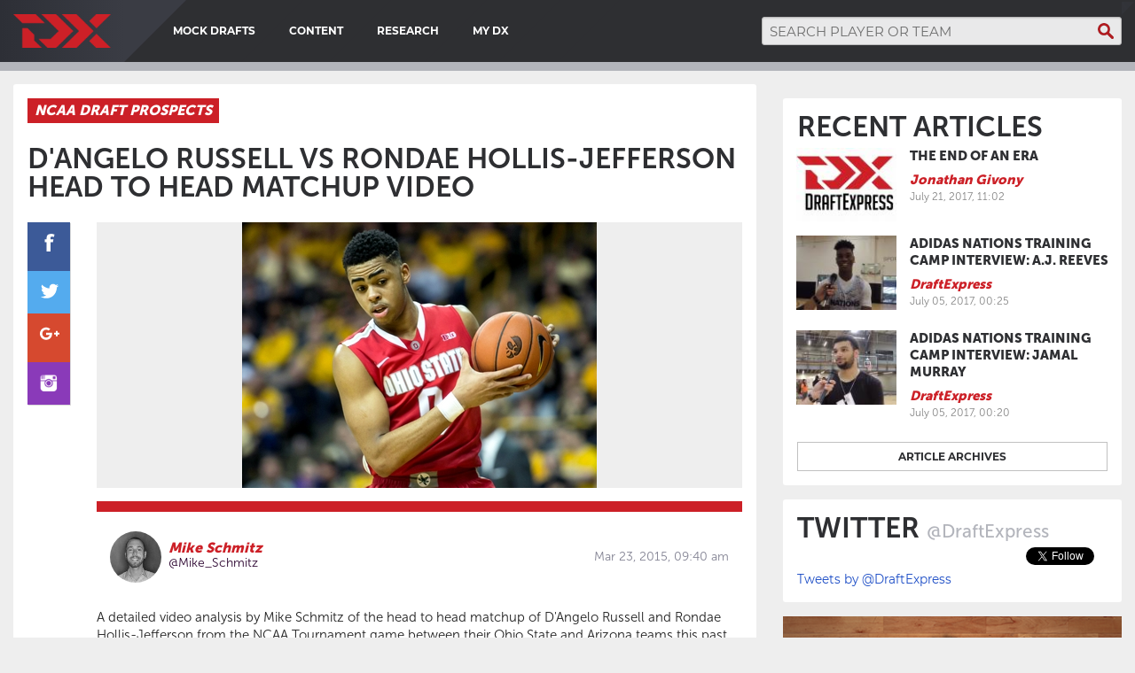

--- FILE ---
content_type: text/html; charset=UTF-8
request_url: http://aws.draftexpress.com/article/DAngelo-Russell-vs-Rondae-Hollis-Jefferson-Head-to-Head-Matchup-Video-4844/
body_size: 9018
content:
<!doctype html>
<html xmlns="http://www.w3.org/1999/xhtml" lang="en" xml:lang="en" xmlns:fb="http://www.facebook.com/2008/fbml" xmlns:og="http://ogp.me/ns#">
	<head>
		<meta charset="utf-8" />
		<meta http-equiv="x-ua-compatible" content="ie=edge" />
		<meta name="viewport" content="width=device-width, initial-scale=1.0" />

		<title>DraftExpress - D&amp;#39;Angelo Russell vs Rondae Hollis-Jefferson Head to Head Matchup Video</title>
        <meta property="og:title"       content="DraftExpress - D&amp;#39;Angelo Russell vs Rondae Hollis-Jefferson Head to Head Matchup Video" />
        <meta property="og:site_name"   content="DraftExpress" />

		<meta name="twitter:card" 		content="summary_large_image">
		<meta name="twitter:site" 		content="@DraftExpress">
		<meta name="twitter:title" 		content="DraftExpress - D&amp;#39;Angelo Russell vs Rondae Hollis-Jefferson Head to Head Matchup Video">

        <meta name="keywords"           content="nba draft,ncaa basketball,nba mock draft,mock draft,2006 nba draft,2008 nba draft,international basketball,high school basketball,nba prospects,nba draft website,basketball,NBA Draft, nba and draft and rumors" />
        <link rel="amphtml" href="/amp/article/DAngelo-Russell-vs-Rondae-Hollis-Jefferson-Head-to-Head-Matchup-Video-4844/">

<meta name="description"        content="A detailed video analysis by Mike Schmitz of the head to head matchup of D&#039;Angelo Russell and Rondae Hollis-Jefferson from the NCAA Tournament game between their Ohio State and Arizona teams this past weekend." />
<meta property="og:description" content="A detailed video analysis by Mike Schmitz of the head to head matchup of D&#039;Angelo Russell and Rondae Hollis-Jefferson from the NCAA Tournament game between their Ohio State and Arizona teams this past weekend."/>
<meta property="og:image"       content="/gallery/D_AngeloRussell/1422467851.jpg" />
<meta property="og:url"         content="/article/DAngelo-Russell-vs-Rondae-Hollis-Jefferson-Head-to-Head-Matchup-Video-4844/" />
<meta property="og:type"        content="article" />
<meta property="article:tag"	content="" />
<meta name="twitter:image" 			content="/gallery/D_AngeloRussell/1422467851.jpg">
<meta name="twitter:description"	content="A detailed video analysis by Mike Schmitz of the head to head matchup of D&#039;Angelo Russell and Rondae Hollis-Jefferson from the NCAA Tournament game between their Ohio State and Arizona teams this past weekend.">

<script type="application/ld+json">
{    
    "@context": "http://schema.org",
    "@type": "NewsArticle",
    "headline": "D&#39;Angelo Russell vs Rondae Hollis-Jefferson Head to Head Matchup Video",
    "description": "A detailed video analysis by Mike Schmitz of the head to head matchup of D&#039;Angelo Russell and Rondae Hollis-Jefferson from the NCAA Tournament game between their Ohio State and Arizona teams this past weekend.",
    "datePublished": "2015-03-23T09:40:41-04:00",
    "dateModified": "2015-03-23T09:40:41-04:00",
    "image": {
        "@type": "ImageObject",
        "url": "/gallery/D_AngeloRussell/1422467851.jpg",
        "width": "400 px",
        "height": "300 px"
    }, 
    "author": [{
        "@type": "Person",
        "name": "Mike Schmitz"
    }],    
    "publisher": 
    {
        "@type": "Organization",
        "name": "DraftExpress",
        "logo": 
        {
            "@type": "ImageObject",
            "url": "http://content.draftexpress.com/bundles/draftexpresspublic/img/logo_red_square.png",
            "width": 50,
            "height": 50
        }
    },
    "mainEntityOfPage": 
    {
        "@type": "WebPage",
        "@id": "/article/DAngelo-Russell-vs-Rondae-Hollis-Jefferson-Head-to-Head-Matchup-Video-4844/"
    }
}
</script>        

		<meta property="fb:admins" content="100000590937384">
		<meta property="fb:app_id" content="392251687476493">

        <meta name="google-site-verification" content="dlA2_2-TQN774lpCgz26lejqL8Y2xhIWt2vY9-OdlpY" />

        <meta name="theme-color"    content="#cc2027" />
        <link rel="manifest"    href="/manifest.json">
        <link rel="icon"        href="http://content.draftexpress.com/favicon.png" type="image/png" />

        <link rel="alternate" type="application/rss+xml" hreflang="en-gb" href="http://aws.draftexpress.com/syndication-feeds/all" title="All Content">
<link rel="alternate" type="application/rss+xml" hreflang="en-gb" href="http://aws.draftexpress.com/syndication-feeds/ncaa-draft-prospects" title="NCAA Draft Prospects">
<link rel="alternate" type="application/rss+xml" hreflang="en-gb" href="http://aws.draftexpress.com/syndication-feeds/international-draft-prospects" title="Intl Draft Prospects">
<link rel="alternate" type="application/rss+xml" hreflang="en-gb" href="http://aws.draftexpress.com/syndication-feeds/high-school" title="High School">
<link rel="alternate" type="application/rss+xml" hreflang="en-gb" href="http://aws.draftexpress.com/syndication-feeds/general-draft-commentary" title="General Draft Commentary">
<link rel="alternate" type="application/rss+xml" hreflang="en-gb" href="http://aws.draftexpress.com/syndication-feeds/nba-pre-draft-camp" title="NBA Pre-Draft Camp">
<link rel="alternate" type="application/rss+xml" hreflang="en-gb" href="http://aws.draftexpress.com/syndication-feeds/nba" title="NBA">
<link rel="alternate" type="application/rss+xml" hreflang="en-gb" href="http://aws.draftexpress.com/syndication-feeds/interview" title="Interviews">
<link rel="alternate" type="application/rss+xml" hreflang="en-gb" href="http://aws.draftexpress.com/dx-podcasts/rss" title="Podcasts">


                <link rel="stylesheet" href="/static/css/67bf45b.css" />
        
                <script src="/static/js/2146391.js"></script>
        
		<!-- GOOGLE -->
<script>
(function(i,s,o,g,r,a,m){i['GoogleAnalyticsObject']=r;i[r]=i[r]||function(){
(i[r].q=i[r].q||[]).push(arguments)},i[r].l=1*new Date();a=s.createElement(o),
m=s.getElementsByTagName(o)[0];a.async=1;a.src=g;m.parentNode.insertBefore(a,m)
})(window,document,'script','//www.google-analytics.com/analytics.js','ga');

ga('create', 'UA-158977-1', 'auto');
ga('send', 'pageview');
</script>

<!-- COMPLEX -->
<script type="text/javascript">
var currentUrl = document.location.host + document.location.pathname;
currentUrl = currentUrl.replace('www.', '');
currentUrl = currentUrl.replace('draftexpress.com', 'draftexpress');
currentUrl = currentUrl.replace('.php', '');

// dev environment
currentUrl = currentUrl.replace('dx.ihqs.net', 'draftexpress');
currentUrl = currentUrl.replace('app_dev/', '');

currentUrl = currentUrl.split('/');
console.log('currentUrl', currentUrl);

//resets
var tier = 'to,t2,internal';
var zone = 'system';

// Channel Tier
if (currentUrl.length < 6) {
    tier = 'to,t2,subhome';
    zone = 'index';
}
if (currentUrl[1] == 'article') {
    tier = 'to,t2,internal';
    zone = 'article';
}
if (currentUrl[1] == 'profile') {
    tier = 'to,t2,internal';
    zone = 'profile';
}

var isMobile = /iPhone|iPod|BlackBerry|Opera Mini|(android|bb\d+|meego).+mobile/i.test(navigator.userAgent);
cmnunt_site = "draftexpress";
if (isMobile) {
    cmnunt_site = "draftexpress_mob";
}

cmnunt_silo 	 = 's_spo';
cmnunt_subsilo = '';
cmnunt_tier    = tier;
cmnunt_zone    = zone;
cmnunt_kw      = '';
cmnunt_exclude = 'ugc';

if(isMobile) 
{
  document.write ( '<scr' + 'ipt src="//media.complex.com/common/cmnUNTmobile.js"></scr' + 'ipt>' );
} 
else 
{
  document.write ( '<scr' + 'ipt src="//media.complex.com/common/cmnUNT.js"></scr' + 'ipt>' );
}
</script>		
        	</head>

	<body class="">
		<!-- FACEBOOK -->
		<div id="fb-root"></div>
		<script type="text/javascript">(function(d, s, id) {
		  var js, fjs = d.getElementsByTagName(s)[0];
		  if (d.getElementById(id)) return;
		  js = d.createElement(s); js.id = id;
		  js.src = "//connect.facebook.net/en_US/all.js#xfbml=1&appId=392251687476493";
		  fjs.parentNode.insertBefore(js, fjs);
		}(document, 'script', 'facebook-jssdk'));</script>

				<div id="wrap">
			<!-- standard header -->
			<div class="header row">

				<div class="title-bar" data-responsive-toggle="menu" data-hide-for="medium">
					<button class="menu-icon" type="button" data-toggle></button>
					<div class="title-bar-title">Menu</div>
				</div>

				<div class="top-bar">
					<div class="top-bar-left">
						<div class="h1">
							<a href="/"
								title="DraftExpress - NBA Draft, NCAA/International Basketball Website."
							>
								<img src="http://content.draftexpress.com/bundles/draftexpresspublic/img/logo.png" class="" 
									alt="DraftExpress - NBA Draft, NCAA/International Basketball Website."
									title="DraftExpress - NBA Draft, NCAA/International Basketball Website."
								/>
								<span class="draftexpress show-for-large"><span>D</span>raft<span>E</span>xpress</span>
							</a>
						</div>
						<div class="arrow"></div>
					</div>

					<div class="top-bar-right">
						<div id="menu">
							<ul class="dropdown vertical medium-horizontal menu" data-responsive-menu="drilldown medium-dropdown" data-parent-link="true" data-click-open="false">
								<li class="menu-text show-for-small-only">
									<a href="/"
										title="DraftExpress - NBA Draft, NCAA/International Basketball Website."
									>
										Homepage
									</a>
								</li>
								<li class="menu-text has-submenu ">
	<a href="/nba-mock-draft/2025/" title="Mock Drafts">Mock Drafts</a>

 		<ul class="submenu menu vertical mock_drafts" data-submenu>
				<li class="menu-image">
			<img src="http://content.draftexpress.com/bundles/draftexpresspublic/img/menu_nbadraft.png" alt="Mock Drafts" title="Mock Drafts" />
		</li>
		
				<li class="menu-text mock_archives-parent">
										<span>
										Mock Archives
				</span>
						
						<ul class="mock_archives">
								<li class="2017_mock_draft odd">
					<a href="/nba-mock-draft/2017/" title="2017 Mock Draft">											<span>
														2017 Mock Draft
                            						</span>
										</a>
									</li>
								<li class="2016_mock_draft ">
					<a href="/nba-mock-draft/2016/" title="2016 Mock Draft">											<span>
														2016 Mock Draft
                            						</span>
										</a>
									</li>
								<li class="2015_mock_draft odd">
					<a href="/nba-mock-draft/2015/" title="2015 Mock Draft">											<span>
														2015 Mock Draft
                            						</span>
										</a>
									</li>
								<div class="spacer"></div>
			</ul>
			
		</li>
				<li class="menu-text history-parent">
										<span>
										History
				</span>
						
						<ul class="history">
								<li class="complete_draft_history odd">
					<a href="/nba-mock-history/2024/all/all/" title="Complete Draft History">											<span>
														Complete Draft History
                            						</span>
										</a>
									</li>
								<li class="draft_lottery_history ">
					<a href="/nba-draft-lottery-history/" title="Draft Lottery History">											<span>
														Draft Lottery History
                            						</span>
										</a>
									</li>
								<li class="2024_live_picks_and_analysis odd">
					<a href="/nba-draft-live/" title="2024 Live Picks And Analysis">											<span>
														2024 Live Picks And Analysis
                            						</span>
										</a>
									</li>
								<div class="spacer"></div>
			</ul>
			
		</li>
				<div class="spacer"></div>
	</ul>
	
</li>
<li class="menu-text has-submenu ">
	<a href="" title="Content">Content</a>

 		<ul class="submenu menu vertical content" data-submenu>
		
				<li class="menu-text articles-parent">
			<a href="/archives/type" title="Articles">							<span>
					<i class="glyphicon glyphicon-align-left"></i>
										Articles
				</span>
						</a>
						<ul class="articles">
								<li class="latest_articles odd">
					<a href="/archives/type" title="Latest Articles">											<span>
														Latest Articles
                            						</span>
										</a>
									</li>
								<li class="ncaa_draft_prospects ">
					<a href="/archives/type/ncaa-draft-prospects" title="NCAA Draft Prospects">											<span>
														NCAA Draft Prospects
                            						</span>
										</a>
									</li>
								<li class="intl_draft_prospects odd">
					<a href="/archives/type/international-draft-prospects" title="Intl Draft Prospects">											<span>
														Intl Draft Prospects
                            						</span>
										</a>
									</li>
								<li class="high_school ">
					<a href="/archives/type/high-school" title="High School">											<span>
														High School
                            						</span>
										</a>
									</li>
								<li class="general_draft_commentary odd">
					<a href="/archives/type/general-draft-commentary" title="General Draft Commentary">											<span>
														General Draft Commentary
                            						</span>
										</a>
									</li>
								<li class="nba_pre-draft_camp ">
					<a href="/archives/type/nba-pre-draft-camp" title="NBA Pre-Draft Camp">											<span>
														NBA Pre-Draft Camp
                            						</span>
										</a>
									</li>
								<li class="nba odd">
					<a href="/archives/type/nba" title="NBA">											<span>
														NBA
                            						</span>
										</a>
									</li>
								<li class="interviews ">
					<a href="/archives/type/interview" title="Interviews">											<span>
														Interviews
                            						</span>
										</a>
									</li>
								<li class="site_announcements odd">
					<a href="/archives/type/site-announcements" title="Site announcements">											<span>
														Site announcements
                            						</span>
										</a>
									</li>
								<div class="spacer"></div>
			</ul>
			
		</li>
				<li class="menu-text videos-parent">
										<span>
					<i class="glyphicon glyphicon-play"></i>
										Videos
				</span>
						
						<ul class="videos">
								<li class="newest odd">
					<a href="/videos/date/" title="Newest">											<span>
														Newest
                            						</span>
										</a>
									</li>
								<li class="most_viewed ">
					<a href="/videos/views/" title="Most Viewed">											<span>
														Most Viewed
                            						</span>
										</a>
									</li>
								<li class="scouting_reports odd">
					<a href="/videos/scouting/" title="Scouting Reports">											<span>
														Scouting Reports
                            						</span>
										</a>
									</li>
								<li class="nba_draft_workouts ">
					<a href="/videos/workout/" title="NBA Draft Workouts">											<span>
														NBA Draft Workouts
                            						</span>
										</a>
									</li>
								<li class="matchup odd">
					<a href="/videos/matchup/" title="Matchup">											<span>
														Matchup
                            						</span>
										</a>
									</li>
								<li class="interviews ">
					<a href="/videos/interview/" title="Interviews">											<span>
														Interviews
                            						</span>
										</a>
									</li>
								<div class="spacer"></div>
			</ul>
			
		</li>
				<li class="menu-text podcasts-parent">
			<a href="/dx-podcasts/" title="Podcasts">							<span>
					<i class="glyphicon glyphicon-volume-up"></i>
										Podcasts
				</span>
						</a>
			
		</li>
				<div class="spacer"></div>
	</ul>
	
</li>
<li class="menu-text has-submenu ">
	<a href="" title="Research">Research</a>

 		<ul class="submenu menu vertical research" data-submenu>
		
				<li class="menu-text leagues-parent">
										<span>
										Leagues
				</span>
						
						<ul class="leagues">
								<li class="nba odd">
										<img class="hide-for-small-only" src="http://aws.draftexpress.com/upload/cache/team_small/upload/league/logo/200/1.png" alt="NBA" title="NBA" /><span class="show-for-small-only">NBA</span>
										
										<ul class="nba">
												<li class="standings">
							<a href="/league/nba/teams/latest/" title="Standings">							<span>Standings</span>							</a>						</li>
												<li class="team_stats">
							<a href="/team-stats/nba" title="Team Stats">							<span>Team Stats</span>							</a>						</li>
												<div class="spacer"></div>
					</ul>
									</li>
								<li class="ncaa_d-i ">
										<img class="hide-for-small-only" src="http://aws.draftexpress.com/upload/cache/team_small/upload/league/logo/200/2.png" alt="NCAA D-I" title="NCAA D-I" /><span class="show-for-small-only">NCAA D-I</span>
										
										<ul class="ncaa_d-i">
												<li class="standings">
							<a href="/league/ncaa/teams/latest/" title="Standings">							<span>Standings</span>							</a>						</li>
												<li class="team_stats">
							<a href="/team-stats/ncaa" title="Team Stats">							<span>Team Stats</span>							</a>						</li>
												<div class="spacer"></div>
					</ul>
									</li>
								<li class="euroleague odd">
										<img class="hide-for-small-only" src="http://aws.draftexpress.com/upload/cache/team_small/upload/league/logo/200/3.png" alt="EuroLeague" title="EuroLeague" /><span class="show-for-small-only">EuroLeague</span>
										
										<ul class="euroleague">
												<li class="standings">
							<a href="/league/euroleague/teams/latest/" title="Standings">							<span>Standings</span>							</a>						</li>
												<li class="team_stats">
							<a href="/team-stats/euroleague" title="Team Stats">							<span>Team Stats</span>							</a>						</li>
												<div class="spacer"></div>
					</ul>
									</li>
								<li class="eurocup ">
										<img class="hide-for-small-only" src="http://aws.draftexpress.com/upload/cache/team_small/upload/league/logo/200/4.png" alt="EuroCup" title="EuroCup" /><span class="show-for-small-only">EuroCup</span>
										
										<ul class="eurocup">
												<li class="standings">
							<a href="/league/eurocup/teams/latest/" title="Standings">							<span>Standings</span>							</a>						</li>
												<li class="team_stats">
							<a href="/team-stats/eurocup" title="Team Stats">							<span>Team Stats</span>							</a>						</li>
												<div class="spacer"></div>
					</ul>
									</li>
								<li class="spain_-_acb odd">
										<img class="hide-for-small-only" src="http://aws.draftexpress.com/upload/cache/team_small/upload/league/logo/200/5.png" alt="Spain - ACB" title="Spain - ACB" /><span class="show-for-small-only">Spain - ACB</span>
										
										<ul class="spain_-_acb">
												<li class="standings">
							<a href="/league/acb/teams/latest/" title="Standings">							<span>Standings</span>							</a>						</li>
												<li class="team_stats">
							<a href="/team-stats/acb" title="Team Stats">							<span>Team Stats</span>							</a>						</li>
												<div class="spacer"></div>
					</ul>
									</li>
								<li class="italy_-_liga_a ">
										<img class="hide-for-small-only" src="http://aws.draftexpress.com/upload/cache/team_small/upload/league/logo/200/6.png" alt="Italy - Liga A" title="Italy - Liga A" /><span class="show-for-small-only">Italy - Liga A</span>
										
										<ul class="italy_-_liga_a">
												<li class="standings">
							<a href="/league/italy/teams/latest/" title="Standings">							<span>Standings</span>							</a>						</li>
												<li class="team_stats">
							<a href="/team-stats/italy" title="Team Stats">							<span>Team Stats</span>							</a>						</li>
												<div class="spacer"></div>
					</ul>
									</li>
								<li class="france_-_pro_a odd">
										<img class="hide-for-small-only" src="http://aws.draftexpress.com/upload/cache/team_small/upload/league/logo/200/7.png" alt="France - Pro A" title="France - Pro A" /><span class="show-for-small-only">France - Pro A</span>
										
										<ul class="france_-_pro_a">
												<li class="standings">
							<a href="/league/france/teams/latest/" title="Standings">							<span>Standings</span>							</a>						</li>
												<li class="team_stats">
							<a href="/team-stats/france" title="Team Stats">							<span>Team Stats</span>							</a>						</li>
												<div class="spacer"></div>
					</ul>
									</li>
								<li class="adriatic ">
										<img class="hide-for-small-only" src="http://aws.draftexpress.com/upload/cache/team_small/upload/league/logo/200/8.png" alt="Adriatic" title="Adriatic" /><span class="show-for-small-only">Adriatic</span>
										
										<ul class="adriatic">
												<li class="standings">
							<a href="/league/adriatic/teams/latest/" title="Standings">							<span>Standings</span>							</a>						</li>
												<li class="team_stats">
							<a href="/team-stats/adriatic" title="Team Stats">							<span>Team Stats</span>							</a>						</li>
												<div class="spacer"></div>
					</ul>
									</li>
								<li class="greece_-_gbl odd">
										<img class="hide-for-small-only" src="http://aws.draftexpress.com/upload/cache/team_small/upload/league/logo/200/9.png" alt="Greece - GBL" title="Greece - GBL" /><span class="show-for-small-only">Greece - GBL</span>
										
										<ul class="greece_-_gbl">
												<li class="standings">
							<a href="/league/greece/teams/latest/" title="Standings">							<span>Standings</span>							</a>						</li>
												<li class="team_stats">
							<a href="/team-stats/greece" title="Team Stats">							<span>Team Stats</span>							</a>						</li>
												<div class="spacer"></div>
					</ul>
									</li>
								<li class="nba_g-league ">
										<img class="hide-for-small-only" src="http://aws.draftexpress.com/upload/cache/team_small/upload/league/logo/200/10.png" alt="NBA G-League" title="NBA G-League" /><span class="show-for-small-only">NBA G-League</span>
										
										<ul class="nba_g-league">
												<li class="standings">
							<a href="/league/g-league/teams/latest/" title="Standings">							<span>Standings</span>							</a>						</li>
												<li class="team_stats">
							<a href="/team-stats/g-league" title="Team Stats">							<span>Team Stats</span>							</a>						</li>
												<div class="spacer"></div>
					</ul>
									</li>
								<div class="spacer"></div>
			</ul>
			
		</li>
				<li class="menu-text features-parent">
										<span>
										Features
				</span>
						
						<ul class="features">
								<li class="nba_player_salaries odd">
					<a href="/nba-player-salaries/" title="NBA Player Salaries">											<span>
														NBA Player Salaries
                            						</span>
										</a>
									</li>
								<li class="nba_players_agent_list ">
					<a href="/agents/Agent-Affiliations/" title="NBA Players Agent List">											<span>
														NBA Players Agent List
                            						</span>
										</a>
									</li>
								<li class="complete_draft_history odd">
					<a href="/nba-mock-history/2024/all/all/" title="Complete Draft History">											<span>
														Complete Draft History
                            						</span>
										</a>
									</li>
								<li class="draft_lottery_history ">
					<a href="/nba-draft-lottery-history/" title="Draft Lottery History">											<span>
														Draft Lottery History
                            						</span>
										</a>
									</li>
								<li class="ncaa_tv_schedule odd">
					<a href="/league/ncaa/schedule" title="NCAA TV Schedule">											<span>
														NCAA TV Schedule
                            						</span>
										</a>
									</li>
								<div class="spacer"></div>
			</ul>
			
		</li>
				<li class="menu-text stats_breakdowns-parent">
										<span>
										Stats breakdowns
				</span>
						
						<ul class="stats_breakdowns">
								<li class="historical_draft_breakdown_by_pick odd">
					<a href="/nba-draft-pick-stats/1/" title="Historical Draft Breakdown By Pick">											<span>
														Historical Draft Breakdown By Pick
                            						</span>
										</a>
									</li>
								<li class="historical_draft_breakdown_by_team ">
					<a href="/historical-draft-pick-breakdown-by-team" title="Historical Draft Breakdown By Team">											<span>
														Historical Draft Breakdown By Team
                            						</span>
										</a>
									</li>
								<li class="draft_pick_expectations odd">
					<a href="/nba-draft-pick-expectations" title="Draft Pick Expectations">											<span>
														Draft Pick Expectations
                            						</span>
										</a>
									</li>
								<li class="shop ">
					<a href="//shop.draftexpress.com" title="Shop">											<span>
							<i class="glyphicon glyphicon-star"></i>
														Shop
                                                            <br />
                                <img class="hide-for-small-only" style="width:270px;" src="/upload/dx_shop_ad-side.png" alt="DX Shop" title="DX Shop" />
                            						</span>
										</a>
									</li>
								<div class="spacer"></div>
			</ul>
			
		</li>
				<div class="spacer"></div>
	</ul>
	
</li>
<li class="menu-text has-submenu ">
	<a href="/my-draftexpress/" title="My DX">My DX</a>

 		<ul class="submenu menu vertical my_dx" data-submenu>
		
				<li class="menu-text my_draftexpress-parent">
			<a href="/my-draftexpress/" title="My DraftExpress">							<span>
										My DraftExpress
				</span>
						</a>
			
		</li>
				<div class="spacer"></div>
	</ul>
	
</li>

							</ul>
						</div>
					</div>

					<div class="top-bar-right search-container">
						<div class="search">
							<form action="/search" method="GET">
								<fieldset>
									<legend></legend>
									<p>
										<label for="search"></label>
										<input type="text" id="search" name="search" placeholder="search player or team" class="search" />
									</p>
								</fieldset>
							</form>
						</div>
					</div>
				</div>
			</div>

			<div class="header-placeholder"></div>

	        	        	    	
	    	
			<div id="cmn_wrap">
		<!-- ad -->
	<div class="row row-dummy">
		<div class="dummy-container">
			<div class="dummy dummy-horizontal">
				<div id="cmn_head_styles" class="cmn_top_ad_wrap">
					<div id="cmn_ad_tag_head" class="fw_draftexpress"> </div>
				</div>
			</div>
		</div>
	</div>
	
	<div class="row three-cols">
		<div class="small-12 medium-12 large-8 column center-col">
			<div class="inner-page callout small article-details">

    	<div class="categories">
				<a href="/archives/type/ncaa-draft-prospects" 
			title="NCAA Draft Prospects articles"
		>NCAA Draft Prospects</a>
					</div>
    
	<h1>D&#39;Angelo Russell vs Rondae Hollis-Jefferson Head to Head Matchup Video</h1>

	<div class="article-container">

		<div class="article-share"></div>

		<div class="article-main">

			<div class="image-container">
				<img src="/gallery/D_AngeloRussell/1422467851.jpg"
					alt="D&amp;#39;Angelo Russell vs Rondae Hollis-Jefferson Head to Head Matchup Video" 
					title="D&amp;#39;Angelo Russell vs Rondae Hollis-Jefferson Head to Head Matchup Video"
				/>
			</div>

			<div class="article-header">
				<div class="small-12 medium-12 large-8 column authors">
					                    					<div class="author">
						<img src="/upload/columnists/MikeSchmitz.jpg" alt="Mike Schmitz" title="Mike Schmitz" />
						<div>
							<span class="name">
								<a href="/contributor/532/mike-schmitz/" title="Mike Schmitz articles">
                                    Mike Schmitz
                                </a>
							</span><br />
							<span class="twitter">
								<a href="https://twitter.com/Mike_Schmitz" target="_blank"
									title="Mike Schmitz twitter"  
								/>@Mike_Schmitz</a>
							</span>
						</div>
						<div class="spacer"></div>
					</div>
                    									</div>

				<div class="small-12 medium-12 large-4 column end date">
					Mar 23, 2015, 09:40 am
				</div>
				<div class="spacer"></div>
			</div>

			<div class="article-content">
				<div>A detailed video analysis by Mike Schmitz of the head to head matchup of D'Angelo Russell and Rondae Hollis-Jefferson from the NCAA Tournament game between their Ohio State and Arizona teams this past weekend.<br><br><script src="http://player.complex.com/tv/js/embed.js?cId=BkN3M0dDqluwoSj2EGCeKH_R5s4cTdcv&pId=23b69841d9454479a6f4fcf4a8514588&adSetCode=d4063ffb5eea4665ac55cd9182bbb23e&site=draftexpress&kw=" class="cmplx-embed"></script><noscript><div>Please enable Javascript to watch this video</div></noscript><br><br><span class="color-light">More Situational Videos from Mike Schmitz</span><br><br><b><a href="http://www.draftexpress.com/article/Jahlil-Okafor-vs-Frank-Kaminsky-Head-to-Head-Matchup-Video-Analysis-4791">-Jahlil Okafor vs Frank Kaminsky</a><br><a href="http://www.draftexpress.com/article/Myles-Turner-vs-Kentuckys-NBA-Frontcourt-Video-Analysis-4792">-Myles Turner vs Kentucky's NBA Frontcourt</a><br><a href="http://www.draftexpress.com/article/Kristaps-Porzingis-vs-Barcelona-Video-Analysis-4793">-Kristaps Porzingis vs Barcelona</a><br><a href="http://www.draftexpress.com/article/Ben-Simmons-vs-Ivan-Rabb-Video-Analysis-4795">-Ben Simmons vs Ivan Rabb</a><br><a href="http://www.draftexpress.com/article/Jakob-Poeltl-vs-Cliff-Alexander-Video-Analysis-4796">-Jakob Poeltl vs Cliff Alexander</a><br><a href="http://www.draftexpress.com/article/Montrezl-Harrell-vs-Kentuckys-NBA-Frontcourt-Video-Analysis-4797">-Montrezl Harrell vs Kentucky's NBA Frontcourt</a><br><a href="http://www.draftexpress.com/article/Rashad-Vaughn-vs-Arizona-Video-Analysis-4798/">-Rashad Vaughn vs Arizona</a><br><a href="http://www.draftexpress.com/article/Christian-Wood-vs-Arizona-Video-Analysis-4799/">-Christian Wood vs Arizona</a><br><a href="http://www.draftexpress.com/article/Jerian-Grant-vs-JP-Tokoto-Video-Analysis-4800">-Jerian Grant vs J.P. Tokoto</a><br><a href="http://www.draftexpress.com/article/Bobby-Portis-vs-Damian-Jones-Head-to-Head-Matchup-Video-Analysis-4801">-Bobby Portis vs Damian Jones</a><br><a href="http://www.draftexpress.com/article/DAngelo-Russell-vs-Louisville-Video-Analysis-4802">-D'Angelo Russell vs Louisville</a><br><a href="http://www.draftexpress.com/article/Delon-Wright-vs-Rondae-Jefferson-Head-to-Head-Matchup-Video-Analysis-4803">-Delon Wright vs Rondae Hollis-Jefferson</a><br><a href="http://www.draftexpress.com/article/Stanley-Johnson-vs-Anthony-Brown-Head-to-Head-Matchup-Video-Analysis-4805">-Stanley Johnson vs Anthony Brown</a><br><a href="http://www.draftexpress.com/article/Robert-Upshaw-vs-Jakob-Poeltl-Head-to-Head-Matchup-Video-Analysis-4806">-Robert Upshaw vs Jakob Poeltl</a><br><a href="http://www.draftexpress.com/article/DAngelo-Russell-vs-Indiana-Video-Analysis-48070">-D'Angelo Russell vs Indiana</a><br><a href="http://www.draftexpress.com/article/Justise-Winslow-vs-Justin-Anderson-Video-Analysis-4809/">-Justise Winslow vs Justin Anderson</a><br><a href="http://www.draftexpress.com/article/Mario-Hezonja-vs-Real-Madrid-Video-Analysis-4813">-Mario Hezonja vs Real Madrid</a><br><a href="http://www.draftexpress.com/article/Karl-Towns-vs-Jarell-Martin-Video-Analysis-4815/">-Karl Towns vs Jarell Martin</a><br><a href="http://www.draftexpress.com/article/Delon-Wright-vs-Tyrone-Wallace-Video-Analysis-4817/">-Delon Wright vs Tyrone Wallace</a><br><a href="http://www.draftexpress.com/article/Jerian-Grant-vs-Kris-Dunn-Video-Analysis-4818">-Jerian Grant vs Kris Dunn</a><br><a href="http://www.draftexpress.com/article/Christian-Wood-vs-James-Webb-Video-Analysis-4819">-Christian Wood vs James Webb</a><br><a href="http://www.draftexpress.com/article/Kevon-Looney-vs-Arizona-Video-Analysis-4823">-Kevon Looney vs Arizona</a><br><a href="http://www.draftexpress.com/article/RJ-Hunter-vs-Iowa-State-Video-Analysis-4826">-R.J. Hunter vs Iowa State</a><br>[url=<a href="http://www.draftexpress.com/article/Kennedy-Meeks-vs-Kentucky-Video-Analysis-4828/">-Kennedy Meeks vs Kentucky</a><br><a href="http://www.draftexpress.com/article/Emmanuel-Mudiay-Chinese-Playoffs-Video-Analysis-4829/">-Emmanuel Mudiay's Chinese Playoff Comeback</a></b><hr><b>Take a look at our <a href="http://www.draftexpress.com/videos.php">video section</a> for a compilation of all the videos we've produced this year.</b></div><br><br><hr><br><br><div>A detailed video analysis by Mike Schmitz of the head to head matchup of D'Angelo Russell and Rondae Hollis-Jefferson from the NCAA Tournament game between their Ohio State and Arizona teams this past weekend.<br><br><script src="http://player.complex.com/tv/js/embed.js?cId=BkN3M0dDqluwoSj2EGCeKH_R5s4cTdcv&pId=23b69841d9454479a6f4fcf4a8514588&adSetCode=d4063ffb5eea4665ac55cd9182bbb23e&site=draftexpress&kw=" class="cmplx-embed"></script><noscript><div>Please enable Javascript to watch this video</div></noscript><br><br><span class="color-light">More Situational Videos from Mike Schmitz</span><br><br><b><a href="http://www.draftexpress.com/article/Jahlil-Okafor-vs-Frank-Kaminsky-Head-to-Head-Matchup-Video-Analysis-4791">-Jahlil Okafor vs Frank Kaminsky</a><br><a href="http://www.draftexpress.com/article/Myles-Turner-vs-Kentuckys-NBA-Frontcourt-Video-Analysis-4792">-Myles Turner vs Kentucky's NBA Frontcourt</a><br><a href="http://www.draftexpress.com/article/Kristaps-Porzingis-vs-Barcelona-Video-Analysis-4793">-Kristaps Porzingis vs Barcelona</a><br><a href="http://www.draftexpress.com/article/Ben-Simmons-vs-Ivan-Rabb-Video-Analysis-4795">-Ben Simmons vs Ivan Rabb</a><br><a href="http://www.draftexpress.com/article/Jakob-Poeltl-vs-Cliff-Alexander-Video-Analysis-4796">-Jakob Poeltl vs Cliff Alexander</a><br><a href="http://www.draftexpress.com/article/Montrezl-Harrell-vs-Kentuckys-NBA-Frontcourt-Video-Analysis-4797">-Montrezl Harrell vs Kentucky's NBA Frontcourt</a><br><a href="http://www.draftexpress.com/article/Rashad-Vaughn-vs-Arizona-Video-Analysis-4798/">-Rashad Vaughn vs Arizona</a><br><a href="http://www.draftexpress.com/article/Christian-Wood-vs-Arizona-Video-Analysis-4799/">-Christian Wood vs Arizona</a><br><a href="http://www.draftexpress.com/article/Jerian-Grant-vs-JP-Tokoto-Video-Analysis-4800">-Jerian Grant vs J.P. Tokoto</a><br><a href="http://www.draftexpress.com/article/Bobby-Portis-vs-Damian-Jones-Head-to-Head-Matchup-Video-Analysis-4801">-Bobby Portis vs Damian Jones</a><br><a href="http://www.draftexpress.com/article/DAngelo-Russell-vs-Louisville-Video-Analysis-4802">-D'Angelo Russell vs Louisville</a><br><a href="http://www.draftexpress.com/article/Delon-Wright-vs-Rondae-Jefferson-Head-to-Head-Matchup-Video-Analysis-4803">-Delon Wright vs Rondae Hollis-Jefferson</a><br><a href="http://www.draftexpress.com/article/Stanley-Johnson-vs-Anthony-Brown-Head-to-Head-Matchup-Video-Analysis-4805">-Stanley Johnson vs Anthony Brown</a><br><a href="http://www.draftexpress.com/article/Robert-Upshaw-vs-Jakob-Poeltl-Head-to-Head-Matchup-Video-Analysis-4806">-Robert Upshaw vs Jakob Poeltl</a><br><a href="http://www.draftexpress.com/article/DAngelo-Russell-vs-Indiana-Video-Analysis-48070">-D'Angelo Russell vs Indiana</a><br><a href="http://www.draftexpress.com/article/Justise-Winslow-vs-Justin-Anderson-Video-Analysis-4809/">-Justise Winslow vs Justin Anderson</a><br><a href="http://www.draftexpress.com/article/Mario-Hezonja-vs-Real-Madrid-Video-Analysis-4813">-Mario Hezonja vs Real Madrid</a><br><a href="http://www.draftexpress.com/article/Karl-Towns-vs-Jarell-Martin-Video-Analysis-4815/">-Karl Towns vs Jarell Martin</a><br><a href="http://www.draftexpress.com/article/Delon-Wright-vs-Tyrone-Wallace-Video-Analysis-4817/">-Delon Wright vs Tyrone Wallace</a><br><a href="http://www.draftexpress.com/article/Jerian-Grant-vs-Kris-Dunn-Video-Analysis-4818">-Jerian Grant vs Kris Dunn</a><br><a href="http://www.draftexpress.com/article/Christian-Wood-vs-James-Webb-Video-Analysis-4819">-Christian Wood vs James Webb</a><br><a href="http://www.draftexpress.com/article/Kevon-Looney-vs-Arizona-Video-Analysis-4823">-Kevon Looney vs Arizona</a><br><a href="http://www.draftexpress.com/article/RJ-Hunter-vs-Iowa-State-Video-Analysis-4826">-R.J. Hunter vs Iowa State</a><br>[url=<a href="http://www.draftexpress.com/article/Kennedy-Meeks-vs-Kentucky-Video-Analysis-4828/">-Kennedy Meeks vs Kentucky</a><br><a href="http://www.draftexpress.com/article/Emmanuel-Mudiay-Chinese-Playoffs-Video-Analysis-4829/">-Emmanuel Mudiay's Chinese Playoff Comeback</a></b><hr><b>Take a look at our <a href="http://www.draftexpress.com/videos.php">video section</a> for a compilation of all the videos we've produced this year.</b></div>
			</div>	

			<div class="articles-big read-next">
				<div class="title">Read Next...</div>
				<ul>
		<li class="odd  small-12 medium-6 large-6 column">
		<div class="image-container">
						<a href="/article/comparing-and-contrasting-the-prospects-of-tatum-jackson-and-isaac-6062/" title="Comparing and Contrasting the Prospects of Tatum,  Jackson and Isaac">
				<img src="/gallery/JoshJackson/1498070852.jpeg" class="image" alt="Comparing and Contrasting the Prospects of Tatum,  Jackson and Isaac" title="Comparing and Contrasting the Prospects of Tatum,  Jackson and Isaac" />
			</a>
					</div>
		<div class="description">
			<p class="title">
				<a href="/article/comparing-and-contrasting-the-prospects-of-tatum-jackson-and-isaac-6062/" title="Comparing and Contrasting the Prospects of Tatum,  Jackson and Isaac">Comparing and Contrasting the Prospects of Tatum,  Jackson and Isaac</a>
			</p>
			<div class="authors">
				<span class="author"><a href="/contributor/532/mike-schmitz/" title="Mike Schmitz articles">Mike Schmitz</a></span>			</div>
			<div class="date"> Jun 21, 2017, 02:52 pm</div>
			<div class="article-content">In a draft class lauded for its guards, three exceptionally talented, and wildly different, forward prospects sit in the top six of our mock draft, each taking a very different path to the top, and demonstrating wildly contrasting strengths and weaknesses.&nbsp;So who is the best prospect among the three?</div>
		</div>
	</li>
		<li class="even end small-12 medium-6 large-6 column">
		<div class="image-container">
						<a href="/article/de-39-aaron-fox-catalyst-sports-pro-day-workout-6059/" title="De&#39;Aaron Fox Catalyst Sports Pro Day Workout">
				<img src="/gallery/De_AaronFox/1498056438.jpeg" class="image" alt="De&amp;#39;Aaron Fox Catalyst Sports Pro Day Workout" title="De&#39;Aaron Fox Catalyst Sports Pro Day Workout" />
			</a>
					</div>
		<div class="description">
			<p class="title">
				<a href="/article/de-39-aaron-fox-catalyst-sports-pro-day-workout-6059/" title="De&#39;Aaron Fox Catalyst Sports Pro Day Workout">De&#39;Aaron Fox Catalyst Sports Pro Day Workout</a>
			</p>
			<div class="authors">
				<span class="author"><a href="/contributor/217010/matt-mcgann/" title="Matt McGann articles">Matt McGann</a></span>			</div>
			<div class="date"> Jun 21, 2017, 10:49 am</div>
			<div class="article-content"><div>Video from the De&#39;Aaron Fox Catalyst Sports Pro Day Workout in Los Angeles. Video produced by Matt McGann.</div></div>
		</div>
	</li>
	</ul>				<div class="spacer"></div>
			</div>
		</div>

		<div class="spacer"></div>

	</div>
</div>

<script type="text/javascript">
    var main_image = $('.image-container img').attr("src");
    $('.article-content img').each(function()
    {
        if($(this).attr("src") == main_image)
        {
            $(this).hide();
        }
    });
</script>

<div class="callout facebook-comments">
	<h2>Comments</h2>
	<div class="fb-comments" data-href="draftexpress.com/article.php/DAngelo-Russell-vs-Rondae-Hollis-Jefferson-Head-to-Head-Matchup-Video-4844/" data-num-posts="10" data-width="100%"></div>
</div>
		</div>
		<div class="small-12 medium-12 large-4 column right-col end">
						<div class="dummy-container">
				<div class="dummy dummy-square">
					<div id="cmn_ad_tag_300x250" class="cmn_ad_tag_300x250 fw_draftexpress"></div>
				</div>
			</div>
			
			    <div class="callout small articles">
	<h2 class="tabs" data-tabs>
		Recent articles
	</h2>
	<ul>
				<li class="row">
			<div class="small-3 medium-4 large-4 column">
								<img src="http://aws.draftexpress.com/upload/cache/article_small/gallery/TrentDrafts/1497529851.jpeg" class="image" 
					alt="The End of an Era" 
					title="The End of an Era" 
				/>
							</div>
			<div class="small-9 medium-8 column">
				<p class="title"><a href="/article/the-end-of-an-era-6070/" title="The End of an Era">The End of an Era</a></p>
				<p class="date-author">
					<span class="author">
																			Jonathan Givony																	</span><br />
					July 21, 2017, 11:02
				</p>
			</div>
		</li>
				<li class="row">
			<div class="small-3 medium-4 large-4 column">
								<img src="http://aws.draftexpress.com/upload/cache/article_small/gallery/A.J.Reeves/1499228548.jpeg" class="image" 
					alt="adidas Nations Training Camp Interview: A.J. Reeves" 
					title="adidas Nations Training Camp Interview: A.J. Reeves" 
				/>
							</div>
			<div class="small-9 medium-8 column">
				<p class="title"><a href="/article/adidas-nations-training-camp-interview-a-j-reeves-6069/" title="adidas Nations Training Camp Interview: A.J. Reeves">adidas Nations Training Camp Interview: A.J. Reeves</a></p>
				<p class="date-author">
					<span class="author">
																			DraftExpress 																	</span><br />
					July 05, 2017, 00:25
				</p>
			</div>
		</li>
				<li class="row">
			<div class="small-3 medium-4 large-4 column">
								<img src="http://aws.draftexpress.com/upload/cache/article_small/gallery/JamalMurray/1499228444.jpeg" class="image" 
					alt="adidas Nations Training Camp Interview: Jamal Murray" 
					title="adidas Nations Training Camp Interview: Jamal Murray" 
				/>
							</div>
			<div class="small-9 medium-8 column">
				<p class="title"><a href="/article/adidas-all-american-camp-interview-jamaly-murray-6068/" title="adidas Nations Training Camp Interview: Jamal Murray">adidas Nations Training Camp Interview: Jamal Murray</a></p>
				<p class="date-author">
					<span class="author">
																			DraftExpress 																	</span><br />
					July 05, 2017, 00:20
				</p>
			</div>
		</li>
			</ul>
	<div class="more">
		<a href="/archives/type" title="Article archives">Article archives</a>
	</div>
</div>

	
    
<div class="callout small">
	<h2>
		<span>Twitter</span>
		<small>@DraftExpress</small>
		<div class="arrow"></div>
		<a class="twitter-follow-button"
			href="https://twitter.com/draftexpress"
			data-show-count="false"
			data-show-screen-name="false"
			title="Follow @DraftExpress"
		>
			Follow @draftexpress
		</a>
	</h2>
	<div class="twitter-container">
		<a class="twitter-timeline" height="423" data-link-color="#41517f" data-chrome="noheader nofooter noborders noscrollbar transparent" data-dnt="true" href="https://twitter.com/DraftExpress" data-widget-id="318834610563846146" title="Tweets by @DraftExpress">Tweets by @DraftExpress</a>
		<script>!function(d,s,id){var js,fjs=d.getElementsByTagName(s)[0],p=/^http:/.test(d.location)?'http':'https';if(!d.getElementById(id)){js=d.createElement(s);js.id=id;js.src=p+"://platform.twitter.com/widgets.js";fjs.parentNode.insertBefore(js,fjs);}}(document,"script","twitter-wjs");</script>
	</div>
</div>    
    <a href="//shop.draftexpress.com" title="DraftExpress Shop" target="_blank">
        <img src="/upload/dx_shop_ad-side.png" alt="DraftExpress Shop" title="DraftExpress Shop" />
    </a>
		</div>
	</div>

	</div>

			<div class="footer-container">
				<div class="footer row hide-for-small-only">

					<div class="logo column">
						<div class="">
							<img src="http://content.draftexpress.com/bundles/draftexpresspublic/img/logo_gray.png" class="hide-for-small-only" 
								alt="DraftExpress - NBA Draft, NCAA/International Basketball Website."
								title="DraftExpress - NBA Draft, NCAA/International Basketball Website."
							/>
						</div>
					
						<div class="disclaimer">
							&copy 2026 DraftExpress LLC All rights reserved.
						</div>
					</div>

					<div class="menu-container column">
						<ul class="menu">
							<li>
								<a href="/about-us" title="About Us">About Us</a>
							</li>
							<li>
								<a href="/privacy-policy" title="Privacy Policy">Privacy Policy</a>
							</li>
							<li>
								<a href="/contact" title="Contact Us">Contact Us</a>
							</li>
							<li>
								<a href="/opportunities" title="Staff Opportunities">Staff Opportunities</a>
							</li>
							<li>
								<a href="/syndication-feeds" title="RSS Feeds">RSS Feeds</a>
							</li>
						</ul>
					</div>

					<div class="menu-social-container column">
						<ul class="menu-social">
							<li>
								<a href="http://www.youtube.com/user/DraftExpress" class="youtube" target="_blank"
									title="Watch DraftExpress videos on youtube." 
								>
									<img src="http://content.draftexpress.com/bundles/draftexpresspublic/img/ico/youtube.png"  
										alt="Watch DraftExpress videos on youtube." 
										title="Watch DraftExpress videos on youtube."
									/>
								</a>
							</li>
							<li>
								<a href="https://twitter.com/DraftExpress" class="twitter" target="_blank" 
									title="The latest rumors and intel on NCAA & NBA Draft is on Draftexpress' Twitter"
								>
									<img src="http://content.draftexpress.com/bundles/draftexpresspublic/img/ico/twitter.png" 
										alt="The latest on NCAA & NBA Draft is on Draftexpress' Twitter" 
										title="The latest on NCAA & NBA Draft is on Draftexpress' Twitter" 
									/>
								</a>
							</li>
							<li>
								<a href="https://www.facebook.com/DraftExpress" class="facebook" target="_blank" 
									title="The latest rumors and intel on NCAA & NBA Draft is also on Draftexpress' Facebook"
								>
									<img src="http://content.draftexpress.com/bundles/draftexpresspublic/img/ico/facebook.png"  
										alt="The latest on NCAA & NBA Draft is also on Draftexpress' Facebook" 
										title="{The latest on NCAA & NBA Draft is also on Draftexpress' Facebook" 
									/>
								</a>
							</li>
							<li>
								<a href="https://www.instagram.com/draftexpress" class="instagram" target="_blank" 
									title="NBA & NCAA pictures of DraftExpress scouting & interviews on Instagram"
								>
									<img src="http://content.draftexpress.com/bundles/draftexpresspublic/img/ico/instagram.png"  
										alt="NBA & NCAA pictures of DraftExpress scouting & interviews on Instagram" 
										title="NBA & NCAA pictures of DraftExpress scouting & interviews on Instagram" 
									/>
								</a>
							</li>
						</ul>
						<div class="at_dx">@DraftExpress</div>
					</div>
				</div>
			</div>
		</div>

		
        <script type="text/javascript">
			dx = new dx(false, "http://www.draftexpress.com");
			$(document).ready(function() 
			{ 
				$(document).foundation(); 
				dx.onDocumentReady(); 
			});
			$(window).load(function() 
			{ 
				dx.onWindowLoaded(); 
			});
        </script>
			</body>
</html>

--- FILE ---
content_type: text/css
request_url: http://aws.draftexpress.com/static/css/67bf45b.css
body_size: 55636
content:
/*!
 * Bootstrap v3.3.6 (http://getbootstrap.com)
 * Copyright 2011-2015 Twitter, Inc.
 * Licensed under MIT (https://github.com/twbs/bootstrap/blob/master/LICENSE)
 *//*! normalize.css v3.0.3 | MIT License | github.com/necolas/normalize.css */html{font-family:sans-serif;-webkit-text-size-adjust:100%;-ms-text-size-adjust:100%}body{margin:0}article,aside,details,figcaption,figure,footer,header,hgroup,main,menu,nav,section,summary{display:block}audio,canvas,progress,video{display:inline-block;vertical-align:baseline}audio:not([controls]){display:none;height:0}[hidden],template{display:none}a{background-color:transparent}a:active,a:hover{outline:0}abbr[title]{border-bottom:1px dotted}b,strong{font-weight:700}dfn{font-style:italic}h1{margin:.67em 0;font-size:2em}mark{color:#000;background:#ff0}small{font-size:80%}sub,sup{position:relative;font-size:75%;line-height:0;vertical-align:baseline}sup{top:-.5em}sub{bottom:-.25em}img{border:0}svg:not(:root){overflow:hidden}figure{margin:1em 40px}hr{height:0;-webkit-box-sizing:content-box;-moz-box-sizing:content-box;box-sizing:content-box}pre{overflow:auto}code,kbd,pre,samp{font-family:monospace,monospace;font-size:1em}button,input,optgroup,select,textarea{margin:0;font:inherit;color:inherit}button{overflow:visible}button,select{text-transform:none}button,html input[type=button],input[type=reset],input[type=submit]{-webkit-appearance:button;cursor:pointer}button[disabled],html input[disabled]{cursor:default}button::-moz-focus-inner,input::-moz-focus-inner{padding:0;border:0}input{line-height:normal}input[type=checkbox],input[type=radio]{-webkit-box-sizing:border-box;-moz-box-sizing:border-box;box-sizing:border-box;padding:0}input[type=number]::-webkit-inner-spin-button,input[type=number]::-webkit-outer-spin-button{height:auto}input[type=search]{-webkit-box-sizing:content-box;-moz-box-sizing:content-box;box-sizing:content-box;-webkit-appearance:textfield}input[type=search]::-webkit-search-cancel-button,input[type=search]::-webkit-search-decoration{-webkit-appearance:none}fieldset{padding:.35em .625em .75em;margin:0 2px;border:1px solid silver}legend{padding:0;border:0}textarea{overflow:auto}optgroup{font-weight:700}table{border-spacing:0;border-collapse:collapse}td,th{padding:0}/*! Source: https://github.com/h5bp/html5-boilerplate/blob/master/src/css/main.css */@media print{*,:after,:before{color:#000 !important;text-shadow:none !important;background:0 0 !important;-webkit-box-shadow:none !important;box-shadow:none !important}a,a:visited{text-decoration:underline}a[href]:after{content:" (" attr(href) ")"}abbr[title]:after{content:" (" attr(title) ")"}a[href^="javascript:"]:after,a[href^="#"]:after{content:""}blockquote,pre{border:1px solid #999;page-break-inside:avoid}thead{display:table-header-group}img,tr{page-break-inside:avoid}img{max-width:100% !important}h2,h3,p{orphans:3;widows:3}h2,h3{page-break-after:avoid}.navbar{display:none}.btn>.caret,.dropup>.btn>.caret{border-top-color:#000 !important}.label{border:1px solid #000}.table{border-collapse:collapse !important}.table td,.table th{background-color:#fff !important}.table-bordered td,.table-bordered th{border:1px solid #ddd !important}}@font-face{font-family:'Glyphicons Halflings';src:url(http://maxcdn.bootstrapcdn.com/bootstrap/3.3.6/fonts/glyphicons-halflings-regular.eot);src:url(http://maxcdn.bootstrapcdn.com/bootstrap/3.3.6/fonts/glyphicons-halflings-regular.eot?#iefix) format('embedded-opentype'),url(http://maxcdn.bootstrapcdn.com/bootstrap/3.3.6/fonts/glyphicons-halflings-regular.woff2) format('woff2'),url(http://maxcdn.bootstrapcdn.com/bootstrap/3.3.6/fonts/glyphicons-halflings-regular.woff) format('woff'),url(http://maxcdn.bootstrapcdn.com/bootstrap/3.3.6/fonts/glyphicons-halflings-regular.ttf) format('truetype'),url(http://maxcdn.bootstrapcdn.com/bootstrap/3.3.6/fonts/glyphicons-halflings-regular.svg#glyphicons_halflingsregular) format('svg')}.glyphicon{position:relative;top:1px;display:inline-block;font-family:'Glyphicons Halflings';font-style:normal;font-weight:400;line-height:1;-webkit-font-smoothing:antialiased;-moz-osx-font-smoothing:grayscale}.glyphicon-asterisk:before{content:"\002a"}.glyphicon-plus:before{content:"\002b"}.glyphicon-eur:before,.glyphicon-euro:before{content:"\20ac"}.glyphicon-minus:before{content:"\2212"}.glyphicon-cloud:before{content:"\2601"}.glyphicon-envelope:before{content:"\2709"}.glyphicon-pencil:before{content:"\270f"}.glyphicon-glass:before{content:"\e001"}.glyphicon-music:before{content:"\e002"}.glyphicon-search:before{content:"\e003"}.glyphicon-heart:before{content:"\e005"}.glyphicon-star:before{content:"\e006"}.glyphicon-star-empty:before{content:"\e007"}.glyphicon-user:before{content:"\e008"}.glyphicon-film:before{content:"\e009"}.glyphicon-th-large:before{content:"\e010"}.glyphicon-th:before{content:"\e011"}.glyphicon-th-list:before{content:"\e012"}.glyphicon-ok:before{content:"\e013"}.glyphicon-remove:before{content:"\e014"}.glyphicon-zoom-in:before{content:"\e015"}.glyphicon-zoom-out:before{content:"\e016"}.glyphicon-off:before{content:"\e017"}.glyphicon-signal:before{content:"\e018"}.glyphicon-cog:before{content:"\e019"}.glyphicon-trash:before{content:"\e020"}.glyphicon-home:before{content:"\e021"}.glyphicon-file:before{content:"\e022"}.glyphicon-time:before{content:"\e023"}.glyphicon-road:before{content:"\e024"}.glyphicon-download-alt:before{content:"\e025"}.glyphicon-download:before{content:"\e026"}.glyphicon-upload:before{content:"\e027"}.glyphicon-inbox:before{content:"\e028"}.glyphicon-play-circle:before{content:"\e029"}.glyphicon-repeat:before{content:"\e030"}.glyphicon-refresh:before{content:"\e031"}.glyphicon-list-alt:before{content:"\e032"}.glyphicon-lock:before{content:"\e033"}.glyphicon-flag:before{content:"\e034"}.glyphicon-headphones:before{content:"\e035"}.glyphicon-volume-off:before{content:"\e036"}.glyphicon-volume-down:before{content:"\e037"}.glyphicon-volume-up:before{content:"\e038"}.glyphicon-qrcode:before{content:"\e039"}.glyphicon-barcode:before{content:"\e040"}.glyphicon-tag:before{content:"\e041"}.glyphicon-tags:before{content:"\e042"}.glyphicon-book:before{content:"\e043"}.glyphicon-bookmark:before{content:"\e044"}.glyphicon-print:before{content:"\e045"}.glyphicon-camera:before{content:"\e046"}.glyphicon-font:before{content:"\e047"}.glyphicon-bold:before{content:"\e048"}.glyphicon-italic:before{content:"\e049"}.glyphicon-text-height:before{content:"\e050"}.glyphicon-text-width:before{content:"\e051"}.glyphicon-align-left:before{content:"\e052"}.glyphicon-align-center:before{content:"\e053"}.glyphicon-align-right:before{content:"\e054"}.glyphicon-align-justify:before{content:"\e055"}.glyphicon-list:before{content:"\e056"}.glyphicon-indent-left:before{content:"\e057"}.glyphicon-indent-right:before{content:"\e058"}.glyphicon-facetime-video:before{content:"\e059"}.glyphicon-picture:before{content:"\e060"}.glyphicon-map-marker:before{content:"\e062"}.glyphicon-adjust:before{content:"\e063"}.glyphicon-tint:before{content:"\e064"}.glyphicon-edit:before{content:"\e065"}.glyphicon-share:before{content:"\e066"}.glyphicon-check:before{content:"\e067"}.glyphicon-move:before{content:"\e068"}.glyphicon-step-backward:before{content:"\e069"}.glyphicon-fast-backward:before{content:"\e070"}.glyphicon-backward:before{content:"\e071"}.glyphicon-play:before{content:"\e072"}.glyphicon-pause:before{content:"\e073"}.glyphicon-stop:before{content:"\e074"}.glyphicon-forward:before{content:"\e075"}.glyphicon-fast-forward:before{content:"\e076"}.glyphicon-step-forward:before{content:"\e077"}.glyphicon-eject:before{content:"\e078"}.glyphicon-chevron-left:before{content:"\e079"}.glyphicon-chevron-right:before{content:"\e080"}.glyphicon-plus-sign:before{content:"\e081"}.glyphicon-minus-sign:before{content:"\e082"}.glyphicon-remove-sign:before{content:"\e083"}.glyphicon-ok-sign:before{content:"\e084"}.glyphicon-question-sign:before{content:"\e085"}.glyphicon-info-sign:before{content:"\e086"}.glyphicon-screenshot:before{content:"\e087"}.glyphicon-remove-circle:before{content:"\e088"}.glyphicon-ok-circle:before{content:"\e089"}.glyphicon-ban-circle:before{content:"\e090"}.glyphicon-arrow-left:before{content:"\e091"}.glyphicon-arrow-right:before{content:"\e092"}.glyphicon-arrow-up:before{content:"\e093"}.glyphicon-arrow-down:before{content:"\e094"}.glyphicon-share-alt:before{content:"\e095"}.glyphicon-resize-full:before{content:"\e096"}.glyphicon-resize-small:before{content:"\e097"}.glyphicon-exclamation-sign:before{content:"\e101"}.glyphicon-gift:before{content:"\e102"}.glyphicon-leaf:before{content:"\e103"}.glyphicon-fire:before{content:"\e104"}.glyphicon-eye-open:before{content:"\e105"}.glyphicon-eye-close:before{content:"\e106"}.glyphicon-warning-sign:before{content:"\e107"}.glyphicon-plane:before{content:"\e108"}.glyphicon-calendar:before{content:"\e109"}.glyphicon-random:before{content:"\e110"}.glyphicon-comment:before{content:"\e111"}.glyphicon-magnet:before{content:"\e112"}.glyphicon-chevron-up:before{content:"\e113"}.glyphicon-chevron-down:before{content:"\e114"}.glyphicon-retweet:before{content:"\e115"}.glyphicon-shopping-cart:before{content:"\e116"}.glyphicon-folder-close:before{content:"\e117"}.glyphicon-folder-open:before{content:"\e118"}.glyphicon-resize-vertical:before{content:"\e119"}.glyphicon-resize-horizontal:before{content:"\e120"}.glyphicon-hdd:before{content:"\e121"}.glyphicon-bullhorn:before{content:"\e122"}.glyphicon-bell:before{content:"\e123"}.glyphicon-certificate:before{content:"\e124"}.glyphicon-thumbs-up:before{content:"\e125"}.glyphicon-thumbs-down:before{content:"\e126"}.glyphicon-hand-right:before{content:"\e127"}.glyphicon-hand-left:before{content:"\e128"}.glyphicon-hand-up:before{content:"\e129"}.glyphicon-hand-down:before{content:"\e130"}.glyphicon-circle-arrow-right:before{content:"\e131"}.glyphicon-circle-arrow-left:before{content:"\e132"}.glyphicon-circle-arrow-up:before{content:"\e133"}.glyphicon-circle-arrow-down:before{content:"\e134"}.glyphicon-globe:before{content:"\e135"}.glyphicon-wrench:before{content:"\e136"}.glyphicon-tasks:before{content:"\e137"}.glyphicon-filter:before{content:"\e138"}.glyphicon-briefcase:before{content:"\e139"}.glyphicon-fullscreen:before{content:"\e140"}.glyphicon-dashboard:before{content:"\e141"}.glyphicon-paperclip:before{content:"\e142"}.glyphicon-heart-empty:before{content:"\e143"}.glyphicon-link:before{content:"\e144"}.glyphicon-phone:before{content:"\e145"}.glyphicon-pushpin:before{content:"\e146"}.glyphicon-usd:before{content:"\e148"}.glyphicon-gbp:before{content:"\e149"}.glyphicon-sort:before{content:"\e150"}.glyphicon-sort-by-alphabet:before{content:"\e151"}.glyphicon-sort-by-alphabet-alt:before{content:"\e152"}.glyphicon-sort-by-order:before{content:"\e153"}.glyphicon-sort-by-order-alt:before{content:"\e154"}.glyphicon-sort-by-attributes:before{content:"\e155"}.glyphicon-sort-by-attributes-alt:before{content:"\e156"}.glyphicon-unchecked:before{content:"\e157"}.glyphicon-expand:before{content:"\e158"}.glyphicon-collapse-down:before{content:"\e159"}.glyphicon-collapse-up:before{content:"\e160"}.glyphicon-log-in:before{content:"\e161"}.glyphicon-flash:before{content:"\e162"}.glyphicon-log-out:before{content:"\e163"}.glyphicon-new-window:before{content:"\e164"}.glyphicon-record:before{content:"\e165"}.glyphicon-save:before{content:"\e166"}.glyphicon-open:before{content:"\e167"}.glyphicon-saved:before{content:"\e168"}.glyphicon-import:before{content:"\e169"}.glyphicon-export:before{content:"\e170"}.glyphicon-send:before{content:"\e171"}.glyphicon-floppy-disk:before{content:"\e172"}.glyphicon-floppy-saved:before{content:"\e173"}.glyphicon-floppy-remove:before{content:"\e174"}.glyphicon-floppy-save:before{content:"\e175"}.glyphicon-floppy-open:before{content:"\e176"}.glyphicon-credit-card:before{content:"\e177"}.glyphicon-transfer:before{content:"\e178"}.glyphicon-cutlery:before{content:"\e179"}.glyphicon-header:before{content:"\e180"}.glyphicon-compressed:before{content:"\e181"}.glyphicon-earphone:before{content:"\e182"}.glyphicon-phone-alt:before{content:"\e183"}.glyphicon-tower:before{content:"\e184"}.glyphicon-stats:before{content:"\e185"}.glyphicon-sd-video:before{content:"\e186"}.glyphicon-hd-video:before{content:"\e187"}.glyphicon-subtitles:before{content:"\e188"}.glyphicon-sound-stereo:before{content:"\e189"}.glyphicon-sound-dolby:before{content:"\e190"}.glyphicon-sound-5-1:before{content:"\e191"}.glyphicon-sound-6-1:before{content:"\e192"}.glyphicon-sound-7-1:before{content:"\e193"}.glyphicon-copyright-mark:before{content:"\e194"}.glyphicon-registration-mark:before{content:"\e195"}.glyphicon-cloud-download:before{content:"\e197"}.glyphicon-cloud-upload:before{content:"\e198"}.glyphicon-tree-conifer:before{content:"\e199"}.glyphicon-tree-deciduous:before{content:"\e200"}.glyphicon-cd:before{content:"\e201"}.glyphicon-save-file:before{content:"\e202"}.glyphicon-open-file:before{content:"\e203"}.glyphicon-level-up:before{content:"\e204"}.glyphicon-copy:before{content:"\e205"}.glyphicon-paste:before{content:"\e206"}.glyphicon-alert:before{content:"\e209"}.glyphicon-equalizer:before{content:"\e210"}.glyphicon-king:before{content:"\e211"}.glyphicon-queen:before{content:"\e212"}.glyphicon-pawn:before{content:"\e213"}.glyphicon-bishop:before{content:"\e214"}.glyphicon-knight:before{content:"\e215"}.glyphicon-baby-formula:before{content:"\e216"}.glyphicon-tent:before{content:"\26fa"}.glyphicon-blackboard:before{content:"\e218"}.glyphicon-bed:before{content:"\e219"}.glyphicon-apple:before{content:"\f8ff"}.glyphicon-erase:before{content:"\e221"}.glyphicon-hourglass:before{content:"\231b"}.glyphicon-lamp:before{content:"\e223"}.glyphicon-duplicate:before{content:"\e224"}.glyphicon-piggy-bank:before{content:"\e225"}.glyphicon-scissors:before{content:"\e226"}.glyphicon-bitcoin:before{content:"\e227"}.glyphicon-btc:before{content:"\e227"}.glyphicon-xbt:before{content:"\e227"}.glyphicon-yen:before{content:"\00a5"}.glyphicon-jpy:before{content:"\00a5"}.glyphicon-ruble:before{content:"\20bd"}.glyphicon-rub:before{content:"\20bd"}.glyphicon-scale:before{content:"\e230"}.glyphicon-ice-lolly:before{content:"\e231"}.glyphicon-ice-lolly-tasted:before{content:"\e232"}.glyphicon-education:before{content:"\e233"}.glyphicon-option-horizontal:before{content:"\e234"}.glyphicon-option-vertical:before{content:"\e235"}.glyphicon-menu-hamburger:before{content:"\e236"}.glyphicon-modal-window:before{content:"\e237"}.glyphicon-oil:before{content:"\e238"}.glyphicon-grain:before{content:"\e239"}.glyphicon-sunglasses:before{content:"\e240"}.glyphicon-text-size:before{content:"\e241"}.glyphicon-text-color:before{content:"\e242"}.glyphicon-text-background:before{content:"\e243"}.glyphicon-object-align-top:before{content:"\e244"}.glyphicon-object-align-bottom:before{content:"\e245"}.glyphicon-object-align-horizontal:before{content:"\e246"}.glyphicon-object-align-left:before{content:"\e247"}.glyphicon-object-align-vertical:before{content:"\e248"}.glyphicon-object-align-right:before{content:"\e249"}.glyphicon-triangle-right:before{content:"\e250"}.glyphicon-triangle-left:before{content:"\e251"}.glyphicon-triangle-bottom:before{content:"\e252"}.glyphicon-triangle-top:before{content:"\e253"}.glyphicon-console:before{content:"\e254"}.glyphicon-superscript:before{content:"\e255"}.glyphicon-subscript:before{content:"\e256"}.glyphicon-menu-left:before{content:"\e257"}.glyphicon-menu-right:before{content:"\e258"}.glyphicon-menu-down:before{content:"\e259"}.glyphicon-menu-up:before{content:"\e260"}*{-webkit-box-sizing:border-box;-moz-box-sizing:border-box;box-sizing:border-box}:after,:before{-webkit-box-sizing:border-box;-moz-box-sizing:border-box;box-sizing:border-box}html{font-size:10px;-webkit-tap-highlight-color:rgba(0,0,0,0)}body{font-family:"Helvetica Neue",Helvetica,Arial,sans-serif;font-size:14px;line-height:1.42857143;color:#333;background-color:#fff}button,input,select,textarea{font-family:inherit;font-size:inherit;line-height:inherit}a{color:#337ab7;text-decoration:none}a:focus,a:hover{color:#23527c;text-decoration:underline}a:focus{outline:thin dotted;outline:5px auto -webkit-focus-ring-color;outline-offset:-2px}figure{margin:0}img{vertical-align:middle}.carousel-inner>.item>a>img,.carousel-inner>.item>img,.img-responsive,.thumbnail a>img,.thumbnail>img{display:block;max-width:100%;height:auto}.img-rounded{border-radius:6px}.img-thumbnail{display:inline-block;max-width:100%;height:auto;padding:4px;line-height:1.42857143;background-color:#fff;border:1px solid #ddd;border-radius:4px;-webkit-transition:all .2s ease-in-out;-o-transition:all .2s ease-in-out;transition:all .2s ease-in-out}.img-circle{border-radius:50%}hr{margin-top:20px;margin-bottom:20px;border:0;border-top:1px solid #eee}.sr-only{position:absolute;width:1px;height:1px;padding:0;margin:-1px;overflow:hidden;clip:rect(0,0,0,0);border:0}.sr-only-focusable:active,.sr-only-focusable:focus{position:static;width:auto;height:auto;margin:0;overflow:visible;clip:auto}[role=button]{cursor:pointer}.h1,.h2,.h3,.h4,.h5,.h6,h1,h2,h3,h4,h5,h6{font-family:inherit;font-weight:500;line-height:1.1;color:inherit}.h1 .small,.h1 small,.h2 .small,.h2 small,.h3 .small,.h3 small,.h4 .small,.h4 small,.h5 .small,.h5 small,.h6 .small,.h6 small,h1 .small,h1 small,h2 .small,h2 small,h3 .small,h3 small,h4 .small,h4 small,h5 .small,h5 small,h6 .small,h6 small{font-weight:400;line-height:1;color:#777}.h1,.h2,.h3,h1,h2,h3{margin-top:20px;margin-bottom:10px}.h1 .small,.h1 small,.h2 .small,.h2 small,.h3 .small,.h3 small,h1 .small,h1 small,h2 .small,h2 small,h3 .small,h3 small{font-size:65%}.h4,.h5,.h6,h4,h5,h6{margin-top:10px;margin-bottom:10px}.h4 .small,.h4 small,.h5 .small,.h5 small,.h6 .small,.h6 small,h4 .small,h4 small,h5 .small,h5 small,h6 .small,h6 small{font-size:75%}.h1,h1{font-size:36px}.h2,h2{font-size:30px}.h3,h3{font-size:24px}.h4,h4{font-size:18px}.h5,h5{font-size:14px}.h6,h6{font-size:12px}p{margin:0 0 10px}.lead{margin-bottom:20px;font-size:16px;font-weight:300;line-height:1.4}@media(min-width:768px){.lead{font-size:21px}}.small,small{font-size:85%}.mark,mark{padding:.2em;background-color:#fcf8e3}.text-left{text-align:left}.text-right{text-align:right}.text-center{text-align:center}.text-justify{text-align:justify}.text-nowrap{white-space:nowrap}.text-lowercase{text-transform:lowercase}.text-uppercase{text-transform:uppercase}.text-capitalize{text-transform:capitalize}.text-muted{color:#777}.text-primary{color:#337ab7}a.text-primary:focus,a.text-primary:hover{color:#286090}.text-success{color:#3c763d}a.text-success:focus,a.text-success:hover{color:#2b542c}.text-info{color:#31708f}a.text-info:focus,a.text-info:hover{color:#245269}.text-warning{color:#8a6d3b}a.text-warning:focus,a.text-warning:hover{color:#66512c}.text-danger{color:#a94442}a.text-danger:focus,a.text-danger:hover{color:#843534}.bg-primary{color:#fff;background-color:#337ab7}a.bg-primary:focus,a.bg-primary:hover{background-color:#286090}.bg-success{background-color:#dff0d8}a.bg-success:focus,a.bg-success:hover{background-color:#c1e2b3}.bg-info{background-color:#d9edf7}a.bg-info:focus,a.bg-info:hover{background-color:#afd9ee}.bg-warning{background-color:#fcf8e3}a.bg-warning:focus,a.bg-warning:hover{background-color:#f7ecb5}.bg-danger{background-color:#f2dede}a.bg-danger:focus,a.bg-danger:hover{background-color:#e4b9b9}.page-header{padding-bottom:9px;margin:40px 0 20px;border-bottom:1px solid #eee}ol,ul{margin-top:0;margin-bottom:10px}ol ol,ol ul,ul ol,ul ul{margin-bottom:0}.list-unstyled{padding-left:0;list-style:none}.list-inline{padding-left:0;margin-left:-5px;list-style:none}.list-inline>li{display:inline-block;padding-right:5px;padding-left:5px}dl{margin-top:0;margin-bottom:20px}dd,dt{line-height:1.42857143}dt{font-weight:700}dd{margin-left:0}@media(min-width:768px){.dl-horizontal dt{float:left;width:160px;overflow:hidden;clear:left;text-align:right;text-overflow:ellipsis;white-space:nowrap}.dl-horizontal dd{margin-left:180px}}abbr[data-original-title],abbr[title]{cursor:help;border-bottom:1px dotted #777}.initialism{font-size:90%;text-transform:uppercase}blockquote{padding:10px 20px;margin:0 0 20px;font-size:17.5px;border-left:5px solid #eee}blockquote ol:last-child,blockquote p:last-child,blockquote ul:last-child{margin-bottom:0}blockquote .small,blockquote footer,blockquote small{display:block;font-size:80%;line-height:1.42857143;color:#777}blockquote .small:before,blockquote footer:before,blockquote small:before{content:'\2014 \00A0'}.blockquote-reverse,blockquote.pull-right{padding-right:15px;padding-left:0;text-align:right;border-right:5px solid #eee;border-left:0}.blockquote-reverse .small:before,.blockquote-reverse footer:before,.blockquote-reverse small:before,blockquote.pull-right .small:before,blockquote.pull-right footer:before,blockquote.pull-right small:before{content:''}.blockquote-reverse .small:after,.blockquote-reverse footer:after,.blockquote-reverse small:after,blockquote.pull-right .small:after,blockquote.pull-right footer:after,blockquote.pull-right small:after{content:'\00A0 \2014'}address{margin-bottom:20px;font-style:normal;line-height:1.42857143}code,kbd,pre,samp{font-family:Menlo,Monaco,Consolas,"Courier New",monospace}code{padding:2px 4px;font-size:90%;color:#c7254e;background-color:#f9f2f4;border-radius:4px}kbd{padding:2px 4px;font-size:90%;color:#fff;background-color:#333;border-radius:3px;-webkit-box-shadow:inset 0 -1px 0 rgba(0,0,0,.25);box-shadow:inset 0 -1px 0 rgba(0,0,0,.25)}kbd kbd{padding:0;font-size:100%;font-weight:700;-webkit-box-shadow:none;box-shadow:none}pre{display:block;padding:9.5px;margin:0 0 10px;font-size:13px;line-height:1.42857143;color:#333;word-break:break-all;word-wrap:break-word;background-color:#f5f5f5;border:1px solid #ccc;border-radius:4px}pre code{padding:0;font-size:inherit;color:inherit;white-space:pre-wrap;background-color:transparent;border-radius:0}.pre-scrollable{max-height:340px;overflow-y:scroll}.container{padding-right:15px;padding-left:15px;margin-right:auto;margin-left:auto}@media(min-width:768px){.container{width:750px}}@media(min-width:992px){.container{width:970px}}@media(min-width:1200px){.container{width:1170px}}.container-fluid{padding-right:15px;padding-left:15px;margin-right:auto;margin-left:auto}.row{margin-right:-15px;margin-left:-15px}.col-lg-1,.col-lg-10,.col-lg-11,.col-lg-12,.col-lg-2,.col-lg-3,.col-lg-4,.col-lg-5,.col-lg-6,.col-lg-7,.col-lg-8,.col-lg-9,.col-md-1,.col-md-10,.col-md-11,.col-md-12,.col-md-2,.col-md-3,.col-md-4,.col-md-5,.col-md-6,.col-md-7,.col-md-8,.col-md-9,.col-sm-1,.col-sm-10,.col-sm-11,.col-sm-12,.col-sm-2,.col-sm-3,.col-sm-4,.col-sm-5,.col-sm-6,.col-sm-7,.col-sm-8,.col-sm-9,.col-xs-1,.col-xs-10,.col-xs-11,.col-xs-12,.col-xs-2,.col-xs-3,.col-xs-4,.col-xs-5,.col-xs-6,.col-xs-7,.col-xs-8,.col-xs-9{position:relative;min-height:1px;padding-right:15px;padding-left:15px}.col-xs-1,.col-xs-10,.col-xs-11,.col-xs-12,.col-xs-2,.col-xs-3,.col-xs-4,.col-xs-5,.col-xs-6,.col-xs-7,.col-xs-8,.col-xs-9{float:left}.col-xs-12{width:100%}.col-xs-11{width:91.66666667%}.col-xs-10{width:83.33333333%}.col-xs-9{width:75%}.col-xs-8{width:66.66666667%}.col-xs-7{width:58.33333333%}.col-xs-6{width:50%}.col-xs-5{width:41.66666667%}.col-xs-4{width:33.33333333%}.col-xs-3{width:25%}.col-xs-2{width:16.66666667%}.col-xs-1{width:8.33333333%}.col-xs-pull-12{right:100%}.col-xs-pull-11{right:91.66666667%}.col-xs-pull-10{right:83.33333333%}.col-xs-pull-9{right:75%}.col-xs-pull-8{right:66.66666667%}.col-xs-pull-7{right:58.33333333%}.col-xs-pull-6{right:50%}.col-xs-pull-5{right:41.66666667%}.col-xs-pull-4{right:33.33333333%}.col-xs-pull-3{right:25%}.col-xs-pull-2{right:16.66666667%}.col-xs-pull-1{right:8.33333333%}.col-xs-pull-0{right:auto}.col-xs-push-12{left:100%}.col-xs-push-11{left:91.66666667%}.col-xs-push-10{left:83.33333333%}.col-xs-push-9{left:75%}.col-xs-push-8{left:66.66666667%}.col-xs-push-7{left:58.33333333%}.col-xs-push-6{left:50%}.col-xs-push-5{left:41.66666667%}.col-xs-push-4{left:33.33333333%}.col-xs-push-3{left:25%}.col-xs-push-2{left:16.66666667%}.col-xs-push-1{left:8.33333333%}.col-xs-push-0{left:auto}.col-xs-offset-12{margin-left:100%}.col-xs-offset-11{margin-left:91.66666667%}.col-xs-offset-10{margin-left:83.33333333%}.col-xs-offset-9{margin-left:75%}.col-xs-offset-8{margin-left:66.66666667%}.col-xs-offset-7{margin-left:58.33333333%}.col-xs-offset-6{margin-left:50%}.col-xs-offset-5{margin-left:41.66666667%}.col-xs-offset-4{margin-left:33.33333333%}.col-xs-offset-3{margin-left:25%}.col-xs-offset-2{margin-left:16.66666667%}.col-xs-offset-1{margin-left:8.33333333%}.col-xs-offset-0{margin-left:0}@media(min-width:768px){.col-sm-1,.col-sm-10,.col-sm-11,.col-sm-12,.col-sm-2,.col-sm-3,.col-sm-4,.col-sm-5,.col-sm-6,.col-sm-7,.col-sm-8,.col-sm-9{float:left}.col-sm-12{width:100%}.col-sm-11{width:91.66666667%}.col-sm-10{width:83.33333333%}.col-sm-9{width:75%}.col-sm-8{width:66.66666667%}.col-sm-7{width:58.33333333%}.col-sm-6{width:50%}.col-sm-5{width:41.66666667%}.col-sm-4{width:33.33333333%}.col-sm-3{width:25%}.col-sm-2{width:16.66666667%}.col-sm-1{width:8.33333333%}.col-sm-pull-12{right:100%}.col-sm-pull-11{right:91.66666667%}.col-sm-pull-10{right:83.33333333%}.col-sm-pull-9{right:75%}.col-sm-pull-8{right:66.66666667%}.col-sm-pull-7{right:58.33333333%}.col-sm-pull-6{right:50%}.col-sm-pull-5{right:41.66666667%}.col-sm-pull-4{right:33.33333333%}.col-sm-pull-3{right:25%}.col-sm-pull-2{right:16.66666667%}.col-sm-pull-1{right:8.33333333%}.col-sm-pull-0{right:auto}.col-sm-push-12{left:100%}.col-sm-push-11{left:91.66666667%}.col-sm-push-10{left:83.33333333%}.col-sm-push-9{left:75%}.col-sm-push-8{left:66.66666667%}.col-sm-push-7{left:58.33333333%}.col-sm-push-6{left:50%}.col-sm-push-5{left:41.66666667%}.col-sm-push-4{left:33.33333333%}.col-sm-push-3{left:25%}.col-sm-push-2{left:16.66666667%}.col-sm-push-1{left:8.33333333%}.col-sm-push-0{left:auto}.col-sm-offset-12{margin-left:100%}.col-sm-offset-11{margin-left:91.66666667%}.col-sm-offset-10{margin-left:83.33333333%}.col-sm-offset-9{margin-left:75%}.col-sm-offset-8{margin-left:66.66666667%}.col-sm-offset-7{margin-left:58.33333333%}.col-sm-offset-6{margin-left:50%}.col-sm-offset-5{margin-left:41.66666667%}.col-sm-offset-4{margin-left:33.33333333%}.col-sm-offset-3{margin-left:25%}.col-sm-offset-2{margin-left:16.66666667%}.col-sm-offset-1{margin-left:8.33333333%}.col-sm-offset-0{margin-left:0}}@media(min-width:992px){.col-md-1,.col-md-10,.col-md-11,.col-md-12,.col-md-2,.col-md-3,.col-md-4,.col-md-5,.col-md-6,.col-md-7,.col-md-8,.col-md-9{float:left}.col-md-12{width:100%}.col-md-11{width:91.66666667%}.col-md-10{width:83.33333333%}.col-md-9{width:75%}.col-md-8{width:66.66666667%}.col-md-7{width:58.33333333%}.col-md-6{width:50%}.col-md-5{width:41.66666667%}.col-md-4{width:33.33333333%}.col-md-3{width:25%}.col-md-2{width:16.66666667%}.col-md-1{width:8.33333333%}.col-md-pull-12{right:100%}.col-md-pull-11{right:91.66666667%}.col-md-pull-10{right:83.33333333%}.col-md-pull-9{right:75%}.col-md-pull-8{right:66.66666667%}.col-md-pull-7{right:58.33333333%}.col-md-pull-6{right:50%}.col-md-pull-5{right:41.66666667%}.col-md-pull-4{right:33.33333333%}.col-md-pull-3{right:25%}.col-md-pull-2{right:16.66666667%}.col-md-pull-1{right:8.33333333%}.col-md-pull-0{right:auto}.col-md-push-12{left:100%}.col-md-push-11{left:91.66666667%}.col-md-push-10{left:83.33333333%}.col-md-push-9{left:75%}.col-md-push-8{left:66.66666667%}.col-md-push-7{left:58.33333333%}.col-md-push-6{left:50%}.col-md-push-5{left:41.66666667%}.col-md-push-4{left:33.33333333%}.col-md-push-3{left:25%}.col-md-push-2{left:16.66666667%}.col-md-push-1{left:8.33333333%}.col-md-push-0{left:auto}.col-md-offset-12{margin-left:100%}.col-md-offset-11{margin-left:91.66666667%}.col-md-offset-10{margin-left:83.33333333%}.col-md-offset-9{margin-left:75%}.col-md-offset-8{margin-left:66.66666667%}.col-md-offset-7{margin-left:58.33333333%}.col-md-offset-6{margin-left:50%}.col-md-offset-5{margin-left:41.66666667%}.col-md-offset-4{margin-left:33.33333333%}.col-md-offset-3{margin-left:25%}.col-md-offset-2{margin-left:16.66666667%}.col-md-offset-1{margin-left:8.33333333%}.col-md-offset-0{margin-left:0}}@media(min-width:1200px){.col-lg-1,.col-lg-10,.col-lg-11,.col-lg-12,.col-lg-2,.col-lg-3,.col-lg-4,.col-lg-5,.col-lg-6,.col-lg-7,.col-lg-8,.col-lg-9{float:left}.col-lg-12{width:100%}.col-lg-11{width:91.66666667%}.col-lg-10{width:83.33333333%}.col-lg-9{width:75%}.col-lg-8{width:66.66666667%}.col-lg-7{width:58.33333333%}.col-lg-6{width:50%}.col-lg-5{width:41.66666667%}.col-lg-4{width:33.33333333%}.col-lg-3{width:25%}.col-lg-2{width:16.66666667%}.col-lg-1{width:8.33333333%}.col-lg-pull-12{right:100%}.col-lg-pull-11{right:91.66666667%}.col-lg-pull-10{right:83.33333333%}.col-lg-pull-9{right:75%}.col-lg-pull-8{right:66.66666667%}.col-lg-pull-7{right:58.33333333%}.col-lg-pull-6{right:50%}.col-lg-pull-5{right:41.66666667%}.col-lg-pull-4{right:33.33333333%}.col-lg-pull-3{right:25%}.col-lg-pull-2{right:16.66666667%}.col-lg-pull-1{right:8.33333333%}.col-lg-pull-0{right:auto}.col-lg-push-12{left:100%}.col-lg-push-11{left:91.66666667%}.col-lg-push-10{left:83.33333333%}.col-lg-push-9{left:75%}.col-lg-push-8{left:66.66666667%}.col-lg-push-7{left:58.33333333%}.col-lg-push-6{left:50%}.col-lg-push-5{left:41.66666667%}.col-lg-push-4{left:33.33333333%}.col-lg-push-3{left:25%}.col-lg-push-2{left:16.66666667%}.col-lg-push-1{left:8.33333333%}.col-lg-push-0{left:auto}.col-lg-offset-12{margin-left:100%}.col-lg-offset-11{margin-left:91.66666667%}.col-lg-offset-10{margin-left:83.33333333%}.col-lg-offset-9{margin-left:75%}.col-lg-offset-8{margin-left:66.66666667%}.col-lg-offset-7{margin-left:58.33333333%}.col-lg-offset-6{margin-left:50%}.col-lg-offset-5{margin-left:41.66666667%}.col-lg-offset-4{margin-left:33.33333333%}.col-lg-offset-3{margin-left:25%}.col-lg-offset-2{margin-left:16.66666667%}.col-lg-offset-1{margin-left:8.33333333%}.col-lg-offset-0{margin-left:0}}table{background-color:transparent}caption{padding-top:8px;padding-bottom:8px;color:#777;text-align:left}th{text-align:left}.table{width:100%;max-width:100%;margin-bottom:20px}.table>tbody>tr>td,.table>tbody>tr>th,.table>tfoot>tr>td,.table>tfoot>tr>th,.table>thead>tr>td,.table>thead>tr>th{padding:8px;line-height:1.42857143;vertical-align:top;border-top:1px solid #ddd}.table>thead>tr>th{vertical-align:bottom;border-bottom:2px solid #ddd}.table>caption+thead>tr:first-child>td,.table>caption+thead>tr:first-child>th,.table>colgroup+thead>tr:first-child>td,.table>colgroup+thead>tr:first-child>th,.table>thead:first-child>tr:first-child>td,.table>thead:first-child>tr:first-child>th{border-top:0}.table>tbody+tbody{border-top:2px solid #ddd}.table .table{background-color:#fff}.table-condensed>tbody>tr>td,.table-condensed>tbody>tr>th,.table-condensed>tfoot>tr>td,.table-condensed>tfoot>tr>th,.table-condensed>thead>tr>td,.table-condensed>thead>tr>th{padding:5px}.table-bordered{border:1px solid #ddd}.table-bordered>tbody>tr>td,.table-bordered>tbody>tr>th,.table-bordered>tfoot>tr>td,.table-bordered>tfoot>tr>th,.table-bordered>thead>tr>td,.table-bordered>thead>tr>th{border:1px solid #ddd}.table-bordered>thead>tr>td,.table-bordered>thead>tr>th{border-bottom-width:2px}.table-striped>tbody>tr:nth-of-type(odd){background-color:#f9f9f9}.table-hover>tbody>tr:hover{background-color:#f5f5f5}table col[class*=col-]{position:static;display:table-column;float:none}table td[class*=col-],table th[class*=col-]{position:static;display:table-cell;float:none}.table>tbody>tr.active>td,.table>tbody>tr.active>th,.table>tbody>tr>td.active,.table>tbody>tr>th.active,.table>tfoot>tr.active>td,.table>tfoot>tr.active>th,.table>tfoot>tr>td.active,.table>tfoot>tr>th.active,.table>thead>tr.active>td,.table>thead>tr.active>th,.table>thead>tr>td.active,.table>thead>tr>th.active{background-color:#f5f5f5}.table-hover>tbody>tr.active:hover>td,.table-hover>tbody>tr.active:hover>th,.table-hover>tbody>tr:hover>.active,.table-hover>tbody>tr>td.active:hover,.table-hover>tbody>tr>th.active:hover{background-color:#e8e8e8}.table>tbody>tr.success>td,.table>tbody>tr.success>th,.table>tbody>tr>td.success,.table>tbody>tr>th.success,.table>tfoot>tr.success>td,.table>tfoot>tr.success>th,.table>tfoot>tr>td.success,.table>tfoot>tr>th.success,.table>thead>tr.success>td,.table>thead>tr.success>th,.table>thead>tr>td.success,.table>thead>tr>th.success{background-color:#dff0d8}.table-hover>tbody>tr.success:hover>td,.table-hover>tbody>tr.success:hover>th,.table-hover>tbody>tr:hover>.success,.table-hover>tbody>tr>td.success:hover,.table-hover>tbody>tr>th.success:hover{background-color:#d0e9c6}.table>tbody>tr.info>td,.table>tbody>tr.info>th,.table>tbody>tr>td.info,.table>tbody>tr>th.info,.table>tfoot>tr.info>td,.table>tfoot>tr.info>th,.table>tfoot>tr>td.info,.table>tfoot>tr>th.info,.table>thead>tr.info>td,.table>thead>tr.info>th,.table>thead>tr>td.info,.table>thead>tr>th.info{background-color:#d9edf7}.table-hover>tbody>tr.info:hover>td,.table-hover>tbody>tr.info:hover>th,.table-hover>tbody>tr:hover>.info,.table-hover>tbody>tr>td.info:hover,.table-hover>tbody>tr>th.info:hover{background-color:#c4e3f3}.table>tbody>tr.warning>td,.table>tbody>tr.warning>th,.table>tbody>tr>td.warning,.table>tbody>tr>th.warning,.table>tfoot>tr.warning>td,.table>tfoot>tr.warning>th,.table>tfoot>tr>td.warning,.table>tfoot>tr>th.warning,.table>thead>tr.warning>td,.table>thead>tr.warning>th,.table>thead>tr>td.warning,.table>thead>tr>th.warning{background-color:#fcf8e3}.table-hover>tbody>tr.warning:hover>td,.table-hover>tbody>tr.warning:hover>th,.table-hover>tbody>tr:hover>.warning,.table-hover>tbody>tr>td.warning:hover,.table-hover>tbody>tr>th.warning:hover{background-color:#faf2cc}.table>tbody>tr.danger>td,.table>tbody>tr.danger>th,.table>tbody>tr>td.danger,.table>tbody>tr>th.danger,.table>tfoot>tr.danger>td,.table>tfoot>tr.danger>th,.table>tfoot>tr>td.danger,.table>tfoot>tr>th.danger,.table>thead>tr.danger>td,.table>thead>tr.danger>th,.table>thead>tr>td.danger,.table>thead>tr>th.danger{background-color:#f2dede}.table-hover>tbody>tr.danger:hover>td,.table-hover>tbody>tr.danger:hover>th,.table-hover>tbody>tr:hover>.danger,.table-hover>tbody>tr>td.danger:hover,.table-hover>tbody>tr>th.danger:hover{background-color:#ebcccc}.table-responsive{min-height:.01%;overflow-x:auto}@media screen and (max-width:767px){.table-responsive{width:100%;margin-bottom:15px;overflow-y:hidden;-ms-overflow-style:-ms-autohiding-scrollbar;border:1px solid #ddd}.table-responsive>.table{margin-bottom:0}.table-responsive>.table>tbody>tr>td,.table-responsive>.table>tbody>tr>th,.table-responsive>.table>tfoot>tr>td,.table-responsive>.table>tfoot>tr>th,.table-responsive>.table>thead>tr>td,.table-responsive>.table>thead>tr>th{white-space:nowrap}.table-responsive>.table-bordered{border:0}.table-responsive>.table-bordered>tbody>tr>td:first-child,.table-responsive>.table-bordered>tbody>tr>th:first-child,.table-responsive>.table-bordered>tfoot>tr>td:first-child,.table-responsive>.table-bordered>tfoot>tr>th:first-child,.table-responsive>.table-bordered>thead>tr>td:first-child,.table-responsive>.table-bordered>thead>tr>th:first-child{border-left:0}.table-responsive>.table-bordered>tbody>tr>td:last-child,.table-responsive>.table-bordered>tbody>tr>th:last-child,.table-responsive>.table-bordered>tfoot>tr>td:last-child,.table-responsive>.table-bordered>tfoot>tr>th:last-child,.table-responsive>.table-bordered>thead>tr>td:last-child,.table-responsive>.table-bordered>thead>tr>th:last-child{border-right:0}.table-responsive>.table-bordered>tbody>tr:last-child>td,.table-responsive>.table-bordered>tbody>tr:last-child>th,.table-responsive>.table-bordered>tfoot>tr:last-child>td,.table-responsive>.table-bordered>tfoot>tr:last-child>th{border-bottom:0}}fieldset{min-width:0;padding:0;margin:0;border:0}legend{display:block;width:100%;padding:0;margin-bottom:20px;font-size:21px;line-height:inherit;color:#333;border:0;border-bottom:1px solid #e5e5e5}label{display:inline-block;max-width:100%;margin-bottom:5px;font-weight:700}input[type=search]{-webkit-box-sizing:border-box;-moz-box-sizing:border-box;box-sizing:border-box}input[type=checkbox],input[type=radio]{margin:4px 0 0;margin-top:1px\9;line-height:normal}input[type=file]{display:block}input[type=range]{display:block;width:100%}select[multiple],select[size]{height:auto}input[type=file]:focus,input[type=checkbox]:focus,input[type=radio]:focus{outline:thin dotted;outline:5px auto -webkit-focus-ring-color;outline-offset:-2px}output{display:block;padding-top:7px;font-size:14px;line-height:1.42857143;color:#555}.form-control{display:block;width:100%;height:34px;padding:6px 12px;font-size:14px;line-height:1.42857143;color:#555;background-color:#fff;background-image:none;border:1px solid #ccc;border-radius:4px;-webkit-box-shadow:inset 0 1px 1px rgba(0,0,0,.075);box-shadow:inset 0 1px 1px rgba(0,0,0,.075);-webkit-transition:border-color ease-in-out .15s,-webkit-box-shadow ease-in-out .15s;-o-transition:border-color ease-in-out .15s,box-shadow ease-in-out .15s;transition:border-color ease-in-out .15s,box-shadow ease-in-out .15s}.form-control:focus{border-color:#66afe9;outline:0;-webkit-box-shadow:inset 0 1px 1px rgba(0,0,0,.075),0 0 8px rgba(102,175,233,.6);box-shadow:inset 0 1px 1px rgba(0,0,0,.075),0 0 8px rgba(102,175,233,.6)}.form-control::-moz-placeholder{color:#999;opacity:1}.form-control:-ms-input-placeholder{color:#999}.form-control::-webkit-input-placeholder{color:#999}.form-control::-ms-expand{background-color:transparent;border:0}.form-control[disabled],.form-control[readonly],fieldset[disabled] .form-control{background-color:#eee;opacity:1}.form-control[disabled],fieldset[disabled] .form-control{cursor:not-allowed}textarea.form-control{height:auto}input[type=search]{-webkit-appearance:none}@media screen and (-webkit-min-device-pixel-ratio:0){input[type=date].form-control,input[type=time].form-control,input[type=datetime-local].form-control,input[type=month].form-control{line-height:34px}.input-group-sm input[type=date],.input-group-sm input[type=time],.input-group-sm input[type=datetime-local],.input-group-sm input[type=month],input[type=date].input-sm,input[type=time].input-sm,input[type=datetime-local].input-sm,input[type=month].input-sm{line-height:30px}.input-group-lg input[type=date],.input-group-lg input[type=time],.input-group-lg input[type=datetime-local],.input-group-lg input[type=month],input[type=date].input-lg,input[type=time].input-lg,input[type=datetime-local].input-lg,input[type=month].input-lg{line-height:46px}}.form-group{margin-bottom:15px}.checkbox,.radio{position:relative;display:block;margin-top:10px;margin-bottom:10px}.checkbox label,.radio label{min-height:20px;padding-left:20px;margin-bottom:0;font-weight:400;cursor:pointer}.checkbox input[type=checkbox],.checkbox-inline input[type=checkbox],.radio input[type=radio],.radio-inline input[type=radio]{position:absolute;margin-top:4px\9;margin-left:-20px}.checkbox+.checkbox,.radio+.radio{margin-top:-5px}.checkbox-inline,.radio-inline{position:relative;display:inline-block;padding-left:20px;margin-bottom:0;font-weight:400;vertical-align:middle;cursor:pointer}.checkbox-inline+.checkbox-inline,.radio-inline+.radio-inline{margin-top:0;margin-left:10px}fieldset[disabled] input[type=checkbox],fieldset[disabled] input[type=radio],input[type=checkbox].disabled,input[type=checkbox][disabled],input[type=radio].disabled,input[type=radio][disabled]{cursor:not-allowed}.checkbox-inline.disabled,.radio-inline.disabled,fieldset[disabled] .checkbox-inline,fieldset[disabled] .radio-inline{cursor:not-allowed}.checkbox.disabled label,.radio.disabled label,fieldset[disabled] .checkbox label,fieldset[disabled] .radio label{cursor:not-allowed}.form-control-static{min-height:34px;padding-top:7px;padding-bottom:7px;margin-bottom:0}.form-control-static.input-lg,.form-control-static.input-sm{padding-right:0;padding-left:0}.input-sm{height:30px;padding:5px 10px;font-size:12px;line-height:1.5;border-radius:3px}select.input-sm{height:30px;line-height:30px}select[multiple].input-sm,textarea.input-sm{height:auto}.form-group-sm .form-control{height:30px;padding:5px 10px;font-size:12px;line-height:1.5;border-radius:3px}.form-group-sm select.form-control{height:30px;line-height:30px}.form-group-sm select[multiple].form-control,.form-group-sm textarea.form-control{height:auto}.form-group-sm .form-control-static{height:30px;min-height:32px;padding:6px 10px;font-size:12px;line-height:1.5}.input-lg{height:46px;padding:10px 16px;font-size:18px;line-height:1.3333333;border-radius:6px}select.input-lg{height:46px;line-height:46px}select[multiple].input-lg,textarea.input-lg{height:auto}.form-group-lg .form-control{height:46px;padding:10px 16px;font-size:18px;line-height:1.3333333;border-radius:6px}.form-group-lg select.form-control{height:46px;line-height:46px}.form-group-lg select[multiple].form-control,.form-group-lg textarea.form-control{height:auto}.form-group-lg .form-control-static{height:46px;min-height:38px;padding:11px 16px;font-size:18px;line-height:1.3333333}.has-feedback{position:relative}.has-feedback .form-control{padding-right:42.5px}.form-control-feedback{position:absolute;top:0;right:0;z-index:2;display:block;width:34px;height:34px;line-height:34px;text-align:center;pointer-events:none}.form-group-lg .form-control+.form-control-feedback,.input-group-lg+.form-control-feedback,.input-lg+.form-control-feedback{width:46px;height:46px;line-height:46px}.form-group-sm .form-control+.form-control-feedback,.input-group-sm+.form-control-feedback,.input-sm+.form-control-feedback{width:30px;height:30px;line-height:30px}.has-success .checkbox,.has-success .checkbox-inline,.has-success .control-label,.has-success .help-block,.has-success .radio,.has-success .radio-inline,.has-success.checkbox label,.has-success.checkbox-inline label,.has-success.radio label,.has-success.radio-inline label{color:#3c763d}.has-success .form-control{border-color:#3c763d;-webkit-box-shadow:inset 0 1px 1px rgba(0,0,0,.075);box-shadow:inset 0 1px 1px rgba(0,0,0,.075)}.has-success .form-control:focus{border-color:#2b542c;-webkit-box-shadow:inset 0 1px 1px rgba(0,0,0,.075),0 0 6px #67b168;box-shadow:inset 0 1px 1px rgba(0,0,0,.075),0 0 6px #67b168}.has-success .input-group-addon{color:#3c763d;background-color:#dff0d8;border-color:#3c763d}.has-success .form-control-feedback{color:#3c763d}.has-warning .checkbox,.has-warning .checkbox-inline,.has-warning .control-label,.has-warning .help-block,.has-warning .radio,.has-warning .radio-inline,.has-warning.checkbox label,.has-warning.checkbox-inline label,.has-warning.radio label,.has-warning.radio-inline label{color:#8a6d3b}.has-warning .form-control{border-color:#8a6d3b;-webkit-box-shadow:inset 0 1px 1px rgba(0,0,0,.075);box-shadow:inset 0 1px 1px rgba(0,0,0,.075)}.has-warning .form-control:focus{border-color:#66512c;-webkit-box-shadow:inset 0 1px 1px rgba(0,0,0,.075),0 0 6px #c0a16b;box-shadow:inset 0 1px 1px rgba(0,0,0,.075),0 0 6px #c0a16b}.has-warning .input-group-addon{color:#8a6d3b;background-color:#fcf8e3;border-color:#8a6d3b}.has-warning .form-control-feedback{color:#8a6d3b}.has-error .checkbox,.has-error .checkbox-inline,.has-error .control-label,.has-error .help-block,.has-error .radio,.has-error .radio-inline,.has-error.checkbox label,.has-error.checkbox-inline label,.has-error.radio label,.has-error.radio-inline label{color:#a94442}.has-error .form-control{border-color:#a94442;-webkit-box-shadow:inset 0 1px 1px rgba(0,0,0,.075);box-shadow:inset 0 1px 1px rgba(0,0,0,.075)}.has-error .form-control:focus{border-color:#843534;-webkit-box-shadow:inset 0 1px 1px rgba(0,0,0,.075),0 0 6px #ce8483;box-shadow:inset 0 1px 1px rgba(0,0,0,.075),0 0 6px #ce8483}.has-error .input-group-addon{color:#a94442;background-color:#f2dede;border-color:#a94442}.has-error .form-control-feedback{color:#a94442}.has-feedback label~.form-control-feedback{top:25px}.has-feedback label.sr-only~.form-control-feedback{top:0}.help-block{display:block;margin-top:5px;margin-bottom:10px;color:#737373}@media(min-width:768px){.form-inline .form-group{display:inline-block;margin-bottom:0;vertical-align:middle}.form-inline .form-control{display:inline-block;width:auto;vertical-align:middle}.form-inline .form-control-static{display:inline-block}.form-inline .input-group{display:inline-table;vertical-align:middle}.form-inline .input-group .form-control,.form-inline .input-group .input-group-addon,.form-inline .input-group .input-group-btn{width:auto}.form-inline .input-group>.form-control{width:100%}.form-inline .control-label{margin-bottom:0;vertical-align:middle}.form-inline .checkbox,.form-inline .radio{display:inline-block;margin-top:0;margin-bottom:0;vertical-align:middle}.form-inline .checkbox label,.form-inline .radio label{padding-left:0}.form-inline .checkbox input[type=checkbox],.form-inline .radio input[type=radio]{position:relative;margin-left:0}.form-inline .has-feedback .form-control-feedback{top:0}}.form-horizontal .checkbox,.form-horizontal .checkbox-inline,.form-horizontal .radio,.form-horizontal .radio-inline{padding-top:7px;margin-top:0;margin-bottom:0}.form-horizontal .checkbox,.form-horizontal .radio{min-height:27px}.form-horizontal .form-group{margin-right:-15px;margin-left:-15px}@media(min-width:768px){.form-horizontal .control-label{padding-top:7px;margin-bottom:0;text-align:right}}.form-horizontal .has-feedback .form-control-feedback{right:15px}@media(min-width:768px){.form-horizontal .form-group-lg .control-label{padding-top:11px;font-size:18px}}@media(min-width:768px){.form-horizontal .form-group-sm .control-label{padding-top:6px;font-size:12px}}.btn{display:inline-block;padding:6px 12px;margin-bottom:0;font-size:14px;font-weight:400;line-height:1.42857143;text-align:center;white-space:nowrap;vertical-align:middle;-ms-touch-action:manipulation;touch-action:manipulation;cursor:pointer;-webkit-user-select:none;-moz-user-select:none;-ms-user-select:none;user-select:none;background-image:none;border:1px solid transparent;border-radius:4px}.btn.active.focus,.btn.active:focus,.btn.focus,.btn:active.focus,.btn:active:focus,.btn:focus{outline:thin dotted;outline:5px auto -webkit-focus-ring-color;outline-offset:-2px}.btn.focus,.btn:focus,.btn:hover{color:#333;text-decoration:none}.btn.active,.btn:active{background-image:none;outline:0;-webkit-box-shadow:inset 0 3px 5px rgba(0,0,0,.125);box-shadow:inset 0 3px 5px rgba(0,0,0,.125)}.btn.disabled,.btn[disabled],fieldset[disabled] .btn{cursor:not-allowed;filter:alpha(opacity=65);-webkit-box-shadow:none;box-shadow:none;opacity:.65}a.btn.disabled,fieldset[disabled] a.btn{pointer-events:none}.btn-default{color:#333;background-color:#fff;border-color:#ccc}.btn-default.focus,.btn-default:focus{color:#333;background-color:#e6e6e6;border-color:#8c8c8c}.btn-default:hover{color:#333;background-color:#e6e6e6;border-color:#adadad}.btn-default.active,.btn-default:active,.open>.dropdown-toggle.btn-default{color:#333;background-color:#e6e6e6;border-color:#adadad}.btn-default.active.focus,.btn-default.active:focus,.btn-default.active:hover,.btn-default:active.focus,.btn-default:active:focus,.btn-default:active:hover,.open>.dropdown-toggle.btn-default.focus,.open>.dropdown-toggle.btn-default:focus,.open>.dropdown-toggle.btn-default:hover{color:#333;background-color:#d4d4d4;border-color:#8c8c8c}.btn-default.active,.btn-default:active,.open>.dropdown-toggle.btn-default{background-image:none}.btn-default.disabled.focus,.btn-default.disabled:focus,.btn-default.disabled:hover,.btn-default[disabled].focus,.btn-default[disabled]:focus,.btn-default[disabled]:hover,fieldset[disabled] .btn-default.focus,fieldset[disabled] .btn-default:focus,fieldset[disabled] .btn-default:hover{background-color:#fff;border-color:#ccc}.btn-default .badge{color:#fff;background-color:#333}.btn-primary{color:#fff;background-color:#337ab7;border-color:#2e6da4}.btn-primary.focus,.btn-primary:focus{color:#fff;background-color:#286090;border-color:#122b40}.btn-primary:hover{color:#fff;background-color:#286090;border-color:#204d74}.btn-primary.active,.btn-primary:active,.open>.dropdown-toggle.btn-primary{color:#fff;background-color:#286090;border-color:#204d74}.btn-primary.active.focus,.btn-primary.active:focus,.btn-primary.active:hover,.btn-primary:active.focus,.btn-primary:active:focus,.btn-primary:active:hover,.open>.dropdown-toggle.btn-primary.focus,.open>.dropdown-toggle.btn-primary:focus,.open>.dropdown-toggle.btn-primary:hover{color:#fff;background-color:#204d74;border-color:#122b40}.btn-primary.active,.btn-primary:active,.open>.dropdown-toggle.btn-primary{background-image:none}.btn-primary.disabled.focus,.btn-primary.disabled:focus,.btn-primary.disabled:hover,.btn-primary[disabled].focus,.btn-primary[disabled]:focus,.btn-primary[disabled]:hover,fieldset[disabled] .btn-primary.focus,fieldset[disabled] .btn-primary:focus,fieldset[disabled] .btn-primary:hover{background-color:#337ab7;border-color:#2e6da4}.btn-primary .badge{color:#337ab7;background-color:#fff}.btn-success{color:#fff;background-color:#5cb85c;border-color:#4cae4c}.btn-success.focus,.btn-success:focus{color:#fff;background-color:#449d44;border-color:#255625}.btn-success:hover{color:#fff;background-color:#449d44;border-color:#398439}.btn-success.active,.btn-success:active,.open>.dropdown-toggle.btn-success{color:#fff;background-color:#449d44;border-color:#398439}.btn-success.active.focus,.btn-success.active:focus,.btn-success.active:hover,.btn-success:active.focus,.btn-success:active:focus,.btn-success:active:hover,.open>.dropdown-toggle.btn-success.focus,.open>.dropdown-toggle.btn-success:focus,.open>.dropdown-toggle.btn-success:hover{color:#fff;background-color:#398439;border-color:#255625}.btn-success.active,.btn-success:active,.open>.dropdown-toggle.btn-success{background-image:none}.btn-success.disabled.focus,.btn-success.disabled:focus,.btn-success.disabled:hover,.btn-success[disabled].focus,.btn-success[disabled]:focus,.btn-success[disabled]:hover,fieldset[disabled] .btn-success.focus,fieldset[disabled] .btn-success:focus,fieldset[disabled] .btn-success:hover{background-color:#5cb85c;border-color:#4cae4c}.btn-success .badge{color:#5cb85c;background-color:#fff}.btn-info{color:#fff;background-color:#5bc0de;border-color:#46b8da}.btn-info.focus,.btn-info:focus{color:#fff;background-color:#31b0d5;border-color:#1b6d85}.btn-info:hover{color:#fff;background-color:#31b0d5;border-color:#269abc}.btn-info.active,.btn-info:active,.open>.dropdown-toggle.btn-info{color:#fff;background-color:#31b0d5;border-color:#269abc}.btn-info.active.focus,.btn-info.active:focus,.btn-info.active:hover,.btn-info:active.focus,.btn-info:active:focus,.btn-info:active:hover,.open>.dropdown-toggle.btn-info.focus,.open>.dropdown-toggle.btn-info:focus,.open>.dropdown-toggle.btn-info:hover{color:#fff;background-color:#269abc;border-color:#1b6d85}.btn-info.active,.btn-info:active,.open>.dropdown-toggle.btn-info{background-image:none}.btn-info.disabled.focus,.btn-info.disabled:focus,.btn-info.disabled:hover,.btn-info[disabled].focus,.btn-info[disabled]:focus,.btn-info[disabled]:hover,fieldset[disabled] .btn-info.focus,fieldset[disabled] .btn-info:focus,fieldset[disabled] .btn-info:hover{background-color:#5bc0de;border-color:#46b8da}.btn-info .badge{color:#5bc0de;background-color:#fff}.btn-warning{color:#fff;background-color:#f0ad4e;border-color:#eea236}.btn-warning.focus,.btn-warning:focus{color:#fff;background-color:#ec971f;border-color:#985f0d}.btn-warning:hover{color:#fff;background-color:#ec971f;border-color:#d58512}.btn-warning.active,.btn-warning:active,.open>.dropdown-toggle.btn-warning{color:#fff;background-color:#ec971f;border-color:#d58512}.btn-warning.active.focus,.btn-warning.active:focus,.btn-warning.active:hover,.btn-warning:active.focus,.btn-warning:active:focus,.btn-warning:active:hover,.open>.dropdown-toggle.btn-warning.focus,.open>.dropdown-toggle.btn-warning:focus,.open>.dropdown-toggle.btn-warning:hover{color:#fff;background-color:#d58512;border-color:#985f0d}.btn-warning.active,.btn-warning:active,.open>.dropdown-toggle.btn-warning{background-image:none}.btn-warning.disabled.focus,.btn-warning.disabled:focus,.btn-warning.disabled:hover,.btn-warning[disabled].focus,.btn-warning[disabled]:focus,.btn-warning[disabled]:hover,fieldset[disabled] .btn-warning.focus,fieldset[disabled] .btn-warning:focus,fieldset[disabled] .btn-warning:hover{background-color:#f0ad4e;border-color:#eea236}.btn-warning .badge{color:#f0ad4e;background-color:#fff}.btn-danger{color:#fff;background-color:#d9534f;border-color:#d43f3a}.btn-danger.focus,.btn-danger:focus{color:#fff;background-color:#c9302c;border-color:#761c19}.btn-danger:hover{color:#fff;background-color:#c9302c;border-color:#ac2925}.btn-danger.active,.btn-danger:active,.open>.dropdown-toggle.btn-danger{color:#fff;background-color:#c9302c;border-color:#ac2925}.btn-danger.active.focus,.btn-danger.active:focus,.btn-danger.active:hover,.btn-danger:active.focus,.btn-danger:active:focus,.btn-danger:active:hover,.open>.dropdown-toggle.btn-danger.focus,.open>.dropdown-toggle.btn-danger:focus,.open>.dropdown-toggle.btn-danger:hover{color:#fff;background-color:#ac2925;border-color:#761c19}.btn-danger.active,.btn-danger:active,.open>.dropdown-toggle.btn-danger{background-image:none}.btn-danger.disabled.focus,.btn-danger.disabled:focus,.btn-danger.disabled:hover,.btn-danger[disabled].focus,.btn-danger[disabled]:focus,.btn-danger[disabled]:hover,fieldset[disabled] .btn-danger.focus,fieldset[disabled] .btn-danger:focus,fieldset[disabled] .btn-danger:hover{background-color:#d9534f;border-color:#d43f3a}.btn-danger .badge{color:#d9534f;background-color:#fff}.btn-link{font-weight:400;color:#337ab7;border-radius:0}.btn-link,.btn-link.active,.btn-link:active,.btn-link[disabled],fieldset[disabled] .btn-link{background-color:transparent;-webkit-box-shadow:none;box-shadow:none}.btn-link,.btn-link:active,.btn-link:focus,.btn-link:hover{border-color:transparent}.btn-link:focus,.btn-link:hover{color:#23527c;text-decoration:underline;background-color:transparent}.btn-link[disabled]:focus,.btn-link[disabled]:hover,fieldset[disabled] .btn-link:focus,fieldset[disabled] .btn-link:hover{color:#777;text-decoration:none}.btn-group-lg>.btn,.btn-lg{padding:10px 16px;font-size:18px;line-height:1.3333333;border-radius:6px}.btn-group-sm>.btn,.btn-sm{padding:5px 10px;font-size:12px;line-height:1.5;border-radius:3px}.btn-group-xs>.btn,.btn-xs{padding:1px 5px;font-size:12px;line-height:1.5;border-radius:3px}.btn-block{display:block;width:100%}.btn-block+.btn-block{margin-top:5px}input[type=button].btn-block,input[type=reset].btn-block,input[type=submit].btn-block{width:100%}.fade{opacity:0;-webkit-transition:opacity .15s linear;-o-transition:opacity .15s linear;transition:opacity .15s linear}.fade.in{opacity:1}.collapse{display:none}.collapse.in{display:block}tr.collapse.in{display:table-row}tbody.collapse.in{display:table-row-group}.collapsing{position:relative;height:0;overflow:hidden;-webkit-transition-timing-function:ease;-o-transition-timing-function:ease;transition-timing-function:ease;-webkit-transition-duration:.35s;-o-transition-duration:.35s;transition-duration:.35s;-webkit-transition-property:height,visibility;-o-transition-property:height,visibility;transition-property:height,visibility}.caret{display:inline-block;width:0;height:0;margin-left:2px;vertical-align:middle;border-top:4px dashed;border-top:4px solid\9;border-right:4px solid transparent;border-left:4px solid transparent}.dropdown,.dropup{position:relative}.dropdown-toggle:focus{outline:0}.dropdown-menu{position:absolute;top:100%;left:0;z-index:1000;display:none;float:left;min-width:160px;padding:5px 0;margin:2px 0 0;font-size:14px;text-align:left;list-style:none;background-color:#fff;-webkit-background-clip:padding-box;background-clip:padding-box;border:1px solid #ccc;border:1px solid rgba(0,0,0,.15);border-radius:4px;-webkit-box-shadow:0 6px 12px rgba(0,0,0,.175);box-shadow:0 6px 12px rgba(0,0,0,.175)}.dropdown-menu.pull-right{right:0;left:auto}.dropdown-menu .divider{height:1px;margin:9px 0;overflow:hidden;background-color:#e5e5e5}.dropdown-menu>li>a{display:block;padding:3px 20px;clear:both;font-weight:400;line-height:1.42857143;color:#333;white-space:nowrap}.dropdown-menu>li>a:focus,.dropdown-menu>li>a:hover{color:#262626;text-decoration:none;background-color:#f5f5f5}.dropdown-menu>.active>a,.dropdown-menu>.active>a:focus,.dropdown-menu>.active>a:hover{color:#fff;text-decoration:none;background-color:#337ab7;outline:0}.dropdown-menu>.disabled>a,.dropdown-menu>.disabled>a:focus,.dropdown-menu>.disabled>a:hover{color:#777}.dropdown-menu>.disabled>a:focus,.dropdown-menu>.disabled>a:hover{text-decoration:none;cursor:not-allowed;background-color:transparent;background-image:none;filter:progid:DXImageTransform.Microsoft.gradient(enabled=false)}.open>.dropdown-menu{display:block}.open>a{outline:0}.dropdown-menu-right{right:0;left:auto}.dropdown-menu-left{right:auto;left:0}.dropdown-header{display:block;padding:3px 20px;font-size:12px;line-height:1.42857143;color:#777;white-space:nowrap}.dropdown-backdrop{position:fixed;top:0;right:0;bottom:0;left:0;z-index:990}.pull-right>.dropdown-menu{right:0;left:auto}.dropup .caret,.navbar-fixed-bottom .dropdown .caret{content:"";border-top:0;border-bottom:4px dashed;border-bottom:4px solid\9}.dropup .dropdown-menu,.navbar-fixed-bottom .dropdown .dropdown-menu{top:auto;bottom:100%;margin-bottom:2px}@media(min-width:768px){.navbar-right .dropdown-menu{right:0;left:auto}.navbar-right .dropdown-menu-left{right:auto;left:0}}.btn-group,.btn-group-vertical{position:relative;display:inline-block;vertical-align:middle}.btn-group-vertical>.btn,.btn-group>.btn{position:relative;float:left}.btn-group-vertical>.btn.active,.btn-group-vertical>.btn:active,.btn-group-vertical>.btn:focus,.btn-group-vertical>.btn:hover,.btn-group>.btn.active,.btn-group>.btn:active,.btn-group>.btn:focus,.btn-group>.btn:hover{z-index:2}.btn-group .btn+.btn,.btn-group .btn+.btn-group,.btn-group .btn-group+.btn,.btn-group .btn-group+.btn-group{margin-left:-1px}.btn-toolbar{margin-left:-5px}.btn-toolbar .btn,.btn-toolbar .btn-group,.btn-toolbar .input-group{float:left}.btn-toolbar>.btn,.btn-toolbar>.btn-group,.btn-toolbar>.input-group{margin-left:5px}.btn-group>.btn:not(:first-child):not(:last-child):not(.dropdown-toggle){border-radius:0}.btn-group>.btn:first-child{margin-left:0}.btn-group>.btn:first-child:not(:last-child):not(.dropdown-toggle){border-top-right-radius:0;border-bottom-right-radius:0}.btn-group>.btn:last-child:not(:first-child),.btn-group>.dropdown-toggle:not(:first-child){border-top-left-radius:0;border-bottom-left-radius:0}.btn-group>.btn-group{float:left}.btn-group>.btn-group:not(:first-child):not(:last-child)>.btn{border-radius:0}.btn-group>.btn-group:first-child:not(:last-child)>.btn:last-child,.btn-group>.btn-group:first-child:not(:last-child)>.dropdown-toggle{border-top-right-radius:0;border-bottom-right-radius:0}.btn-group>.btn-group:last-child:not(:first-child)>.btn:first-child{border-top-left-radius:0;border-bottom-left-radius:0}.btn-group .dropdown-toggle:active,.btn-group.open .dropdown-toggle{outline:0}.btn-group>.btn+.dropdown-toggle{padding-right:8px;padding-left:8px}.btn-group>.btn-lg+.dropdown-toggle{padding-right:12px;padding-left:12px}.btn-group.open .dropdown-toggle{-webkit-box-shadow:inset 0 3px 5px rgba(0,0,0,.125);box-shadow:inset 0 3px 5px rgba(0,0,0,.125)}.btn-group.open .dropdown-toggle.btn-link{-webkit-box-shadow:none;box-shadow:none}.btn .caret{margin-left:0}.btn-lg .caret{border-width:5px 5px 0;border-bottom-width:0}.dropup .btn-lg .caret{border-width:0 5px 5px}.btn-group-vertical>.btn,.btn-group-vertical>.btn-group,.btn-group-vertical>.btn-group>.btn{display:block;float:none;width:100%;max-width:100%}.btn-group-vertical>.btn-group>.btn{float:none}.btn-group-vertical>.btn+.btn,.btn-group-vertical>.btn+.btn-group,.btn-group-vertical>.btn-group+.btn,.btn-group-vertical>.btn-group+.btn-group{margin-top:-1px;margin-left:0}.btn-group-vertical>.btn:not(:first-child):not(:last-child){border-radius:0}.btn-group-vertical>.btn:first-child:not(:last-child){border-top-left-radius:4px;border-top-right-radius:4px;border-bottom-right-radius:0;border-bottom-left-radius:0}.btn-group-vertical>.btn:last-child:not(:first-child){border-top-left-radius:0;border-top-right-radius:0;border-bottom-right-radius:4px;border-bottom-left-radius:4px}.btn-group-vertical>.btn-group:not(:first-child):not(:last-child)>.btn{border-radius:0}.btn-group-vertical>.btn-group:first-child:not(:last-child)>.btn:last-child,.btn-group-vertical>.btn-group:first-child:not(:last-child)>.dropdown-toggle{border-bottom-right-radius:0;border-bottom-left-radius:0}.btn-group-vertical>.btn-group:last-child:not(:first-child)>.btn:first-child{border-top-left-radius:0;border-top-right-radius:0}.btn-group-justified{display:table;width:100%;table-layout:fixed;border-collapse:separate}.btn-group-justified>.btn,.btn-group-justified>.btn-group{display:table-cell;float:none;width:1%}.btn-group-justified>.btn-group .btn{width:100%}.btn-group-justified>.btn-group .dropdown-menu{left:auto}[data-toggle=buttons]>.btn input[type=checkbox],[data-toggle=buttons]>.btn input[type=radio],[data-toggle=buttons]>.btn-group>.btn input[type=checkbox],[data-toggle=buttons]>.btn-group>.btn input[type=radio]{position:absolute;clip:rect(0,0,0,0);pointer-events:none}.input-group{position:relative;display:table;border-collapse:separate}.input-group[class*=col-]{float:none;padding-right:0;padding-left:0}.input-group .form-control{position:relative;z-index:2;float:left;width:100%;margin-bottom:0}.input-group .form-control:focus{z-index:3}.input-group-lg>.form-control,.input-group-lg>.input-group-addon,.input-group-lg>.input-group-btn>.btn{height:46px;padding:10px 16px;font-size:18px;line-height:1.3333333;border-radius:6px}select.input-group-lg>.form-control,select.input-group-lg>.input-group-addon,select.input-group-lg>.input-group-btn>.btn{height:46px;line-height:46px}select[multiple].input-group-lg>.form-control,select[multiple].input-group-lg>.input-group-addon,select[multiple].input-group-lg>.input-group-btn>.btn,textarea.input-group-lg>.form-control,textarea.input-group-lg>.input-group-addon,textarea.input-group-lg>.input-group-btn>.btn{height:auto}.input-group-sm>.form-control,.input-group-sm>.input-group-addon,.input-group-sm>.input-group-btn>.btn{height:30px;padding:5px 10px;font-size:12px;line-height:1.5;border-radius:3px}select.input-group-sm>.form-control,select.input-group-sm>.input-group-addon,select.input-group-sm>.input-group-btn>.btn{height:30px;line-height:30px}select[multiple].input-group-sm>.form-control,select[multiple].input-group-sm>.input-group-addon,select[multiple].input-group-sm>.input-group-btn>.btn,textarea.input-group-sm>.form-control,textarea.input-group-sm>.input-group-addon,textarea.input-group-sm>.input-group-btn>.btn{height:auto}.input-group .form-control,.input-group-addon,.input-group-btn{display:table-cell}.input-group .form-control:not(:first-child):not(:last-child),.input-group-addon:not(:first-child):not(:last-child),.input-group-btn:not(:first-child):not(:last-child){border-radius:0}.input-group-addon,.input-group-btn{width:1%;white-space:nowrap;vertical-align:middle}.input-group-addon{padding:6px 12px;font-size:14px;font-weight:400;line-height:1;color:#555;text-align:center;background-color:#eee;border:1px solid #ccc;border-radius:4px}.input-group-addon.input-sm{padding:5px 10px;font-size:12px;border-radius:3px}.input-group-addon.input-lg{padding:10px 16px;font-size:18px;border-radius:6px}.input-group-addon input[type=checkbox],.input-group-addon input[type=radio]{margin-top:0}.input-group .form-control:first-child,.input-group-addon:first-child,.input-group-btn:first-child>.btn,.input-group-btn:first-child>.btn-group>.btn,.input-group-btn:first-child>.dropdown-toggle,.input-group-btn:last-child>.btn-group:not(:last-child)>.btn,.input-group-btn:last-child>.btn:not(:last-child):not(.dropdown-toggle){border-top-right-radius:0;border-bottom-right-radius:0}.input-group-addon:first-child{border-right:0}.input-group .form-control:last-child,.input-group-addon:last-child,.input-group-btn:first-child>.btn-group:not(:first-child)>.btn,.input-group-btn:first-child>.btn:not(:first-child),.input-group-btn:last-child>.btn,.input-group-btn:last-child>.btn-group>.btn,.input-group-btn:last-child>.dropdown-toggle{border-top-left-radius:0;border-bottom-left-radius:0}.input-group-addon:last-child{border-left:0}.input-group-btn{position:relative;font-size:0;white-space:nowrap}.input-group-btn>.btn{position:relative}.input-group-btn>.btn+.btn{margin-left:-1px}.input-group-btn>.btn:active,.input-group-btn>.btn:focus,.input-group-btn>.btn:hover{z-index:2}.input-group-btn:first-child>.btn,.input-group-btn:first-child>.btn-group{margin-right:-1px}.input-group-btn:last-child>.btn,.input-group-btn:last-child>.btn-group{z-index:2;margin-left:-1px}.nav{padding-left:0;margin-bottom:0;list-style:none}.nav>li{position:relative;display:block}.nav>li>a{position:relative;display:block;padding:10px 15px}.nav>li>a:focus,.nav>li>a:hover{text-decoration:none;background-color:#eee}.nav>li.disabled>a{color:#777}.nav>li.disabled>a:focus,.nav>li.disabled>a:hover{color:#777;text-decoration:none;cursor:not-allowed;background-color:transparent}.nav .open>a,.nav .open>a:focus,.nav .open>a:hover{background-color:#eee;border-color:#337ab7}.nav .nav-divider{height:1px;margin:9px 0;overflow:hidden;background-color:#e5e5e5}.nav>li>a>img{max-width:none}.nav-tabs{border-bottom:1px solid #ddd}.nav-tabs>li{float:left;margin-bottom:-1px}.nav-tabs>li>a{margin-right:2px;line-height:1.42857143;border:1px solid transparent;border-radius:4px 4px 0 0}.nav-tabs>li>a:hover{border-color:#eee #eee #ddd}.nav-tabs>li.active>a,.nav-tabs>li.active>a:focus,.nav-tabs>li.active>a:hover{color:#555;cursor:default;background-color:#fff;border:1px solid #ddd;border-bottom-color:transparent}.nav-tabs.nav-justified{width:100%;border-bottom:0}.nav-tabs.nav-justified>li{float:none}.nav-tabs.nav-justified>li>a{margin-bottom:5px;text-align:center}.nav-tabs.nav-justified>.dropdown .dropdown-menu{top:auto;left:auto}@media(min-width:768px){.nav-tabs.nav-justified>li{display:table-cell;width:1%}.nav-tabs.nav-justified>li>a{margin-bottom:0}}.nav-tabs.nav-justified>li>a{margin-right:0;border-radius:4px}.nav-tabs.nav-justified>.active>a,.nav-tabs.nav-justified>.active>a:focus,.nav-tabs.nav-justified>.active>a:hover{border:1px solid #ddd}@media(min-width:768px){.nav-tabs.nav-justified>li>a{border-bottom:1px solid #ddd;border-radius:4px 4px 0 0}.nav-tabs.nav-justified>.active>a,.nav-tabs.nav-justified>.active>a:focus,.nav-tabs.nav-justified>.active>a:hover{border-bottom-color:#fff}}.nav-pills>li{float:left}.nav-pills>li>a{border-radius:4px}.nav-pills>li+li{margin-left:2px}.nav-pills>li.active>a,.nav-pills>li.active>a:focus,.nav-pills>li.active>a:hover{color:#fff;background-color:#337ab7}.nav-stacked>li{float:none}.nav-stacked>li+li{margin-top:2px;margin-left:0}.nav-justified{width:100%}.nav-justified>li{float:none}.nav-justified>li>a{margin-bottom:5px;text-align:center}.nav-justified>.dropdown .dropdown-menu{top:auto;left:auto}@media(min-width:768px){.nav-justified>li{display:table-cell;width:1%}.nav-justified>li>a{margin-bottom:0}}.nav-tabs-justified{border-bottom:0}.nav-tabs-justified>li>a{margin-right:0;border-radius:4px}.nav-tabs-justified>.active>a,.nav-tabs-justified>.active>a:focus,.nav-tabs-justified>.active>a:hover{border:1px solid #ddd}@media(min-width:768px){.nav-tabs-justified>li>a{border-bottom:1px solid #ddd;border-radius:4px 4px 0 0}.nav-tabs-justified>.active>a,.nav-tabs-justified>.active>a:focus,.nav-tabs-justified>.active>a:hover{border-bottom-color:#fff}}.tab-content>.tab-pane{display:none}.tab-content>.active{display:block}.nav-tabs .dropdown-menu{margin-top:-1px;border-top-left-radius:0;border-top-right-radius:0}.navbar{position:relative;min-height:50px;margin-bottom:20px;border:1px solid transparent}@media(min-width:768px){.navbar{border-radius:4px}}@media(min-width:768px){.navbar-header{float:left}}.navbar-collapse{padding-right:15px;padding-left:15px;overflow-x:visible;-webkit-overflow-scrolling:touch;border-top:1px solid transparent;-webkit-box-shadow:inset 0 1px 0 rgba(255,255,255,.1);box-shadow:inset 0 1px 0 rgba(255,255,255,.1)}.navbar-collapse.in{overflow-y:auto}@media(min-width:768px){.navbar-collapse{width:auto;border-top:0;-webkit-box-shadow:none;box-shadow:none}.navbar-collapse.collapse{display:block !important;height:auto !important;padding-bottom:0;overflow:visible !important}.navbar-collapse.in{overflow-y:visible}.navbar-fixed-bottom .navbar-collapse,.navbar-fixed-top .navbar-collapse,.navbar-static-top .navbar-collapse{padding-right:0;padding-left:0}}.navbar-fixed-bottom .navbar-collapse,.navbar-fixed-top .navbar-collapse{max-height:340px}@media(max-device-width:480px) and (orientation:landscape){.navbar-fixed-bottom .navbar-collapse,.navbar-fixed-top .navbar-collapse{max-height:200px}}.container-fluid>.navbar-collapse,.container-fluid>.navbar-header,.container>.navbar-collapse,.container>.navbar-header{margin-right:-15px;margin-left:-15px}@media(min-width:768px){.container-fluid>.navbar-collapse,.container-fluid>.navbar-header,.container>.navbar-collapse,.container>.navbar-header{margin-right:0;margin-left:0}}.navbar-static-top{z-index:1000;border-width:0 0 1px}@media(min-width:768px){.navbar-static-top{border-radius:0}}.navbar-fixed-bottom,.navbar-fixed-top{position:fixed;right:0;left:0;z-index:1030}@media(min-width:768px){.navbar-fixed-bottom,.navbar-fixed-top{border-radius:0}}.navbar-fixed-top{top:0;border-width:0 0 1px}.navbar-fixed-bottom{bottom:0;margin-bottom:0;border-width:1px 0 0}.navbar-brand{float:left;height:50px;padding:15px 15px;font-size:18px;line-height:20px}.navbar-brand:focus,.navbar-brand:hover{text-decoration:none}.navbar-brand>img{display:block}@media(min-width:768px){.navbar>.container .navbar-brand,.navbar>.container-fluid .navbar-brand{margin-left:-15px}}.navbar-toggle{position:relative;float:right;padding:9px 10px;margin-top:8px;margin-right:15px;margin-bottom:8px;background-color:transparent;background-image:none;border:1px solid transparent;border-radius:4px}.navbar-toggle:focus{outline:0}.navbar-toggle .icon-bar{display:block;width:22px;height:2px;border-radius:1px}.navbar-toggle .icon-bar+.icon-bar{margin-top:4px}@media(min-width:768px){.navbar-toggle{display:none}}.navbar-nav{margin:7.5px -15px}.navbar-nav>li>a{padding-top:10px;padding-bottom:10px;line-height:20px}@media(max-width:767px){.navbar-nav .open .dropdown-menu{position:static;float:none;width:auto;margin-top:0;background-color:transparent;border:0;-webkit-box-shadow:none;box-shadow:none}.navbar-nav .open .dropdown-menu .dropdown-header,.navbar-nav .open .dropdown-menu>li>a{padding:5px 15px 5px 25px}.navbar-nav .open .dropdown-menu>li>a{line-height:20px}.navbar-nav .open .dropdown-menu>li>a:focus,.navbar-nav .open .dropdown-menu>li>a:hover{background-image:none}}@media(min-width:768px){.navbar-nav{float:left;margin:0}.navbar-nav>li{float:left}.navbar-nav>li>a{padding-top:15px;padding-bottom:15px}}.navbar-form{padding:10px 15px;margin-top:8px;margin-right:-15px;margin-bottom:8px;margin-left:-15px;border-top:1px solid transparent;border-bottom:1px solid transparent;-webkit-box-shadow:inset 0 1px 0 rgba(255,255,255,.1),0 1px 0 rgba(255,255,255,.1);box-shadow:inset 0 1px 0 rgba(255,255,255,.1),0 1px 0 rgba(255,255,255,.1)}@media(min-width:768px){.navbar-form .form-group{display:inline-block;margin-bottom:0;vertical-align:middle}.navbar-form .form-control{display:inline-block;width:auto;vertical-align:middle}.navbar-form .form-control-static{display:inline-block}.navbar-form .input-group{display:inline-table;vertical-align:middle}.navbar-form .input-group .form-control,.navbar-form .input-group .input-group-addon,.navbar-form .input-group .input-group-btn{width:auto}.navbar-form .input-group>.form-control{width:100%}.navbar-form .control-label{margin-bottom:0;vertical-align:middle}.navbar-form .checkbox,.navbar-form .radio{display:inline-block;margin-top:0;margin-bottom:0;vertical-align:middle}.navbar-form .checkbox label,.navbar-form .radio label{padding-left:0}.navbar-form .checkbox input[type=checkbox],.navbar-form .radio input[type=radio]{position:relative;margin-left:0}.navbar-form .has-feedback .form-control-feedback{top:0}}@media(max-width:767px){.navbar-form .form-group{margin-bottom:5px}.navbar-form .form-group:last-child{margin-bottom:0}}@media(min-width:768px){.navbar-form{width:auto;padding-top:0;padding-bottom:0;margin-right:0;margin-left:0;border:0;-webkit-box-shadow:none;box-shadow:none}}.navbar-nav>li>.dropdown-menu{margin-top:0;border-top-left-radius:0;border-top-right-radius:0}.navbar-fixed-bottom .navbar-nav>li>.dropdown-menu{margin-bottom:0;border-top-left-radius:4px;border-top-right-radius:4px;border-bottom-right-radius:0;border-bottom-left-radius:0}.navbar-btn{margin-top:8px;margin-bottom:8px}.navbar-btn.btn-sm{margin-top:10px;margin-bottom:10px}.navbar-btn.btn-xs{margin-top:14px;margin-bottom:14px}.navbar-text{margin-top:15px;margin-bottom:15px}@media(min-width:768px){.navbar-text{float:left;margin-right:15px;margin-left:15px}}@media(min-width:768px){.navbar-left{float:left !important}.navbar-right{float:right !important;margin-right:-15px}.navbar-right~.navbar-right{margin-right:0}}.navbar-default{background-color:#f8f8f8;border-color:#e7e7e7}.navbar-default .navbar-brand{color:#777}.navbar-default .navbar-brand:focus,.navbar-default .navbar-brand:hover{color:#5e5e5e;background-color:transparent}.navbar-default .navbar-text{color:#777}.navbar-default .navbar-nav>li>a{color:#777}.navbar-default .navbar-nav>li>a:focus,.navbar-default .navbar-nav>li>a:hover{color:#333;background-color:transparent}.navbar-default .navbar-nav>.active>a,.navbar-default .navbar-nav>.active>a:focus,.navbar-default .navbar-nav>.active>a:hover{color:#555;background-color:#e7e7e7}.navbar-default .navbar-nav>.disabled>a,.navbar-default .navbar-nav>.disabled>a:focus,.navbar-default .navbar-nav>.disabled>a:hover{color:#ccc;background-color:transparent}.navbar-default .navbar-toggle{border-color:#ddd}.navbar-default .navbar-toggle:focus,.navbar-default .navbar-toggle:hover{background-color:#ddd}.navbar-default .navbar-toggle .icon-bar{background-color:#888}.navbar-default .navbar-collapse,.navbar-default .navbar-form{border-color:#e7e7e7}.navbar-default .navbar-nav>.open>a,.navbar-default .navbar-nav>.open>a:focus,.navbar-default .navbar-nav>.open>a:hover{color:#555;background-color:#e7e7e7}@media(max-width:767px){.navbar-default .navbar-nav .open .dropdown-menu>li>a{color:#777}.navbar-default .navbar-nav .open .dropdown-menu>li>a:focus,.navbar-default .navbar-nav .open .dropdown-menu>li>a:hover{color:#333;background-color:transparent}.navbar-default .navbar-nav .open .dropdown-menu>.active>a,.navbar-default .navbar-nav .open .dropdown-menu>.active>a:focus,.navbar-default .navbar-nav .open .dropdown-menu>.active>a:hover{color:#555;background-color:#e7e7e7}.navbar-default .navbar-nav .open .dropdown-menu>.disabled>a,.navbar-default .navbar-nav .open .dropdown-menu>.disabled>a:focus,.navbar-default .navbar-nav .open .dropdown-menu>.disabled>a:hover{color:#ccc;background-color:transparent}}.navbar-default .navbar-link{color:#777}.navbar-default .navbar-link:hover{color:#333}.navbar-default .btn-link{color:#777}.navbar-default .btn-link:focus,.navbar-default .btn-link:hover{color:#333}.navbar-default .btn-link[disabled]:focus,.navbar-default .btn-link[disabled]:hover,fieldset[disabled] .navbar-default .btn-link:focus,fieldset[disabled] .navbar-default .btn-link:hover{color:#ccc}.navbar-inverse{background-color:#222;border-color:#080808}.navbar-inverse .navbar-brand{color:#9d9d9d}.navbar-inverse .navbar-brand:focus,.navbar-inverse .navbar-brand:hover{color:#fff;background-color:transparent}.navbar-inverse .navbar-text{color:#9d9d9d}.navbar-inverse .navbar-nav>li>a{color:#9d9d9d}.navbar-inverse .navbar-nav>li>a:focus,.navbar-inverse .navbar-nav>li>a:hover{color:#fff;background-color:transparent}.navbar-inverse .navbar-nav>.active>a,.navbar-inverse .navbar-nav>.active>a:focus,.navbar-inverse .navbar-nav>.active>a:hover{color:#fff;background-color:#080808}.navbar-inverse .navbar-nav>.disabled>a,.navbar-inverse .navbar-nav>.disabled>a:focus,.navbar-inverse .navbar-nav>.disabled>a:hover{color:#444;background-color:transparent}.navbar-inverse .navbar-toggle{border-color:#333}.navbar-inverse .navbar-toggle:focus,.navbar-inverse .navbar-toggle:hover{background-color:#333}.navbar-inverse .navbar-toggle .icon-bar{background-color:#fff}.navbar-inverse .navbar-collapse,.navbar-inverse .navbar-form{border-color:#101010}.navbar-inverse .navbar-nav>.open>a,.navbar-inverse .navbar-nav>.open>a:focus,.navbar-inverse .navbar-nav>.open>a:hover{color:#fff;background-color:#080808}@media(max-width:767px){.navbar-inverse .navbar-nav .open .dropdown-menu>.dropdown-header{border-color:#080808}.navbar-inverse .navbar-nav .open .dropdown-menu .divider{background-color:#080808}.navbar-inverse .navbar-nav .open .dropdown-menu>li>a{color:#9d9d9d}.navbar-inverse .navbar-nav .open .dropdown-menu>li>a:focus,.navbar-inverse .navbar-nav .open .dropdown-menu>li>a:hover{color:#fff;background-color:transparent}.navbar-inverse .navbar-nav .open .dropdown-menu>.active>a,.navbar-inverse .navbar-nav .open .dropdown-menu>.active>a:focus,.navbar-inverse .navbar-nav .open .dropdown-menu>.active>a:hover{color:#fff;background-color:#080808}.navbar-inverse .navbar-nav .open .dropdown-menu>.disabled>a,.navbar-inverse .navbar-nav .open .dropdown-menu>.disabled>a:focus,.navbar-inverse .navbar-nav .open .dropdown-menu>.disabled>a:hover{color:#444;background-color:transparent}}.navbar-inverse .navbar-link{color:#9d9d9d}.navbar-inverse .navbar-link:hover{color:#fff}.navbar-inverse .btn-link{color:#9d9d9d}.navbar-inverse .btn-link:focus,.navbar-inverse .btn-link:hover{color:#fff}.navbar-inverse .btn-link[disabled]:focus,.navbar-inverse .btn-link[disabled]:hover,fieldset[disabled] .navbar-inverse .btn-link:focus,fieldset[disabled] .navbar-inverse .btn-link:hover{color:#444}.breadcrumb{padding:8px 15px;margin-bottom:20px;list-style:none;background-color:#f5f5f5;border-radius:4px}.breadcrumb>li{display:inline-block}.breadcrumb>li+li:before{padding:0 5px;color:#ccc;content:"/\00a0"}.breadcrumb>.active{color:#777}.pagination{display:inline-block;padding-left:0;margin:20px 0;border-radius:4px}.pagination>li{display:inline}.pagination>li>a,.pagination>li>span{position:relative;float:left;padding:6px 12px;margin-left:-1px;line-height:1.42857143;color:#337ab7;text-decoration:none;background-color:#fff;border:1px solid #ddd}.pagination>li:first-child>a,.pagination>li:first-child>span{margin-left:0;border-top-left-radius:4px;border-bottom-left-radius:4px}.pagination>li:last-child>a,.pagination>li:last-child>span{border-top-right-radius:4px;border-bottom-right-radius:4px}.pagination>li>a:focus,.pagination>li>a:hover,.pagination>li>span:focus,.pagination>li>span:hover{z-index:2;color:#23527c;background-color:#eee;border-color:#ddd}.pagination>.active>a,.pagination>.active>a:focus,.pagination>.active>a:hover,.pagination>.active>span,.pagination>.active>span:focus,.pagination>.active>span:hover{z-index:3;color:#fff;cursor:default;background-color:#337ab7;border-color:#337ab7}.pagination>.disabled>a,.pagination>.disabled>a:focus,.pagination>.disabled>a:hover,.pagination>.disabled>span,.pagination>.disabled>span:focus,.pagination>.disabled>span:hover{color:#777;cursor:not-allowed;background-color:#fff;border-color:#ddd}.pagination-lg>li>a,.pagination-lg>li>span{padding:10px 16px;font-size:18px;line-height:1.3333333}.pagination-lg>li:first-child>a,.pagination-lg>li:first-child>span{border-top-left-radius:6px;border-bottom-left-radius:6px}.pagination-lg>li:last-child>a,.pagination-lg>li:last-child>span{border-top-right-radius:6px;border-bottom-right-radius:6px}.pagination-sm>li>a,.pagination-sm>li>span{padding:5px 10px;font-size:12px;line-height:1.5}.pagination-sm>li:first-child>a,.pagination-sm>li:first-child>span{border-top-left-radius:3px;border-bottom-left-radius:3px}.pagination-sm>li:last-child>a,.pagination-sm>li:last-child>span{border-top-right-radius:3px;border-bottom-right-radius:3px}.pager{padding-left:0;margin:20px 0;text-align:center;list-style:none}.pager li{display:inline}.pager li>a,.pager li>span{display:inline-block;padding:5px 14px;background-color:#fff;border:1px solid #ddd;border-radius:15px}.pager li>a:focus,.pager li>a:hover{text-decoration:none;background-color:#eee}.pager .next>a,.pager .next>span{float:right}.pager .previous>a,.pager .previous>span{float:left}.pager .disabled>a,.pager .disabled>a:focus,.pager .disabled>a:hover,.pager .disabled>span{color:#777;cursor:not-allowed;background-color:#fff}.label{display:inline;padding:.2em .6em .3em;font-size:75%;font-weight:700;line-height:1;color:#fff;text-align:center;white-space:nowrap;vertical-align:baseline;border-radius:.25em}a.label:focus,a.label:hover{color:#fff;text-decoration:none;cursor:pointer}.label:empty{display:none}.btn .label{position:relative;top:-1px}.label-default{background-color:#777}.label-default[href]:focus,.label-default[href]:hover{background-color:#5e5e5e}.label-primary{background-color:#337ab7}.label-primary[href]:focus,.label-primary[href]:hover{background-color:#286090}.label-success{background-color:#5cb85c}.label-success[href]:focus,.label-success[href]:hover{background-color:#449d44}.label-info{background-color:#5bc0de}.label-info[href]:focus,.label-info[href]:hover{background-color:#31b0d5}.label-warning{background-color:#f0ad4e}.label-warning[href]:focus,.label-warning[href]:hover{background-color:#ec971f}.label-danger{background-color:#d9534f}.label-danger[href]:focus,.label-danger[href]:hover{background-color:#c9302c}.badge{display:inline-block;min-width:10px;padding:3px 7px;font-size:12px;font-weight:700;line-height:1;color:#fff;text-align:center;white-space:nowrap;vertical-align:middle;background-color:#777;border-radius:10px}.badge:empty{display:none}.btn .badge{position:relative;top:-1px}.btn-group-xs>.btn .badge,.btn-xs .badge{top:0;padding:1px 5px}a.badge:focus,a.badge:hover{color:#fff;text-decoration:none;cursor:pointer}.list-group-item.active>.badge,.nav-pills>.active>a>.badge{color:#337ab7;background-color:#fff}.list-group-item>.badge{float:right}.list-group-item>.badge+.badge{margin-right:5px}.nav-pills>li>a>.badge{margin-left:3px}.jumbotron{padding-top:30px;padding-bottom:30px;margin-bottom:30px;color:inherit;background-color:#eee}.jumbotron .h1,.jumbotron h1{color:inherit}.jumbotron p{margin-bottom:15px;font-size:21px;font-weight:200}.jumbotron>hr{border-top-color:#d5d5d5}.container .jumbotron,.container-fluid .jumbotron{padding-right:15px;padding-left:15px;border-radius:6px}.jumbotron .container{max-width:100%}@media screen and (min-width:768px){.jumbotron{padding-top:48px;padding-bottom:48px}.container .jumbotron,.container-fluid .jumbotron{padding-right:60px;padding-left:60px}.jumbotron .h1,.jumbotron h1{font-size:63px}}.thumbnail{display:block;padding:4px;margin-bottom:20px;line-height:1.42857143;background-color:#fff;border:1px solid #ddd;border-radius:4px;-webkit-transition:border .2s ease-in-out;-o-transition:border .2s ease-in-out;transition:border .2s ease-in-out}.thumbnail a>img,.thumbnail>img{margin-right:auto;margin-left:auto}a.thumbnail.active,a.thumbnail:focus,a.thumbnail:hover{border-color:#337ab7}.thumbnail .caption{padding:9px;color:#333}.alert{padding:15px;margin-bottom:20px;border:1px solid transparent;border-radius:4px}.alert h4{margin-top:0;color:inherit}.alert .alert-link{font-weight:700}.alert>p,.alert>ul{margin-bottom:0}.alert>p+p{margin-top:5px}.alert-dismissable,.alert-dismissible{padding-right:35px}.alert-dismissable .close,.alert-dismissible .close{position:relative;top:-2px;right:-21px;color:inherit}.alert-success{color:#3c763d;background-color:#dff0d8;border-color:#d6e9c6}.alert-success hr{border-top-color:#c9e2b3}.alert-success .alert-link{color:#2b542c}.alert-info{color:#31708f;background-color:#d9edf7;border-color:#bce8f1}.alert-info hr{border-top-color:#a6e1ec}.alert-info .alert-link{color:#245269}.alert-warning{color:#8a6d3b;background-color:#fcf8e3;border-color:#faebcc}.alert-warning hr{border-top-color:#f7e1b5}.alert-warning .alert-link{color:#66512c}.alert-danger{color:#a94442;background-color:#f2dede;border-color:#ebccd1}.alert-danger hr{border-top-color:#e4b9c0}.alert-danger .alert-link{color:#843534}@-webkit-keyframes progress-bar-stripes{from{background-position:40px 0}to{background-position:0 0}}@-o-keyframes progress-bar-stripes{from{background-position:40px 0}to{background-position:0 0}}@keyframes progress-bar-stripes{from{background-position:40px 0}to{background-position:0 0}}.progress{height:20px;margin-bottom:20px;overflow:hidden;background-color:#f5f5f5;border-radius:4px;-webkit-box-shadow:inset 0 1px 2px rgba(0,0,0,.1);box-shadow:inset 0 1px 2px rgba(0,0,0,.1)}.progress-bar{float:left;width:0;height:100%;font-size:12px;line-height:20px;color:#fff;text-align:center;background-color:#337ab7;-webkit-box-shadow:inset 0 -1px 0 rgba(0,0,0,.15);box-shadow:inset 0 -1px 0 rgba(0,0,0,.15);-webkit-transition:width .6s ease;-o-transition:width .6s ease;transition:width .6s ease}.progress-bar-striped,.progress-striped .progress-bar{background-image:-webkit-linear-gradient(45deg,rgba(255,255,255,.15) 25%,transparent 25%,transparent 50%,rgba(255,255,255,.15) 50%,rgba(255,255,255,.15) 75%,transparent 75%,transparent);background-image:-o-linear-gradient(45deg,rgba(255,255,255,.15) 25%,transparent 25%,transparent 50%,rgba(255,255,255,.15) 50%,rgba(255,255,255,.15) 75%,transparent 75%,transparent);background-image:linear-gradient(45deg,rgba(255,255,255,.15) 25%,transparent 25%,transparent 50%,rgba(255,255,255,.15) 50%,rgba(255,255,255,.15) 75%,transparent 75%,transparent);-webkit-background-size:40px 40px;background-size:40px 40px}.progress-bar.active,.progress.active .progress-bar{-webkit-animation:progress-bar-stripes 2s linear infinite;-o-animation:progress-bar-stripes 2s linear infinite;animation:progress-bar-stripes 2s linear infinite}.progress-bar-success{background-color:#5cb85c}.progress-striped .progress-bar-success{background-image:-webkit-linear-gradient(45deg,rgba(255,255,255,.15) 25%,transparent 25%,transparent 50%,rgba(255,255,255,.15) 50%,rgba(255,255,255,.15) 75%,transparent 75%,transparent);background-image:-o-linear-gradient(45deg,rgba(255,255,255,.15) 25%,transparent 25%,transparent 50%,rgba(255,255,255,.15) 50%,rgba(255,255,255,.15) 75%,transparent 75%,transparent);background-image:linear-gradient(45deg,rgba(255,255,255,.15) 25%,transparent 25%,transparent 50%,rgba(255,255,255,.15) 50%,rgba(255,255,255,.15) 75%,transparent 75%,transparent)}.progress-bar-info{background-color:#5bc0de}.progress-striped .progress-bar-info{background-image:-webkit-linear-gradient(45deg,rgba(255,255,255,.15) 25%,transparent 25%,transparent 50%,rgba(255,255,255,.15) 50%,rgba(255,255,255,.15) 75%,transparent 75%,transparent);background-image:-o-linear-gradient(45deg,rgba(255,255,255,.15) 25%,transparent 25%,transparent 50%,rgba(255,255,255,.15) 50%,rgba(255,255,255,.15) 75%,transparent 75%,transparent);background-image:linear-gradient(45deg,rgba(255,255,255,.15) 25%,transparent 25%,transparent 50%,rgba(255,255,255,.15) 50%,rgba(255,255,255,.15) 75%,transparent 75%,transparent)}.progress-bar-warning{background-color:#f0ad4e}.progress-striped .progress-bar-warning{background-image:-webkit-linear-gradient(45deg,rgba(255,255,255,.15) 25%,transparent 25%,transparent 50%,rgba(255,255,255,.15) 50%,rgba(255,255,255,.15) 75%,transparent 75%,transparent);background-image:-o-linear-gradient(45deg,rgba(255,255,255,.15) 25%,transparent 25%,transparent 50%,rgba(255,255,255,.15) 50%,rgba(255,255,255,.15) 75%,transparent 75%,transparent);background-image:linear-gradient(45deg,rgba(255,255,255,.15) 25%,transparent 25%,transparent 50%,rgba(255,255,255,.15) 50%,rgba(255,255,255,.15) 75%,transparent 75%,transparent)}.progress-bar-danger{background-color:#d9534f}.progress-striped .progress-bar-danger{background-image:-webkit-linear-gradient(45deg,rgba(255,255,255,.15) 25%,transparent 25%,transparent 50%,rgba(255,255,255,.15) 50%,rgba(255,255,255,.15) 75%,transparent 75%,transparent);background-image:-o-linear-gradient(45deg,rgba(255,255,255,.15) 25%,transparent 25%,transparent 50%,rgba(255,255,255,.15) 50%,rgba(255,255,255,.15) 75%,transparent 75%,transparent);background-image:linear-gradient(45deg,rgba(255,255,255,.15) 25%,transparent 25%,transparent 50%,rgba(255,255,255,.15) 50%,rgba(255,255,255,.15) 75%,transparent 75%,transparent)}.media{margin-top:15px}.media:first-child{margin-top:0}.media,.media-body{overflow:hidden;zoom:1}.media-body{width:10000px}.media-object{display:block}.media-object.img-thumbnail{max-width:none}.media-right,.media>.pull-right{padding-left:10px}.media-left,.media>.pull-left{padding-right:10px}.media-body,.media-left,.media-right{display:table-cell;vertical-align:top}.media-middle{vertical-align:middle}.media-bottom{vertical-align:bottom}.media-heading{margin-top:0;margin-bottom:5px}.media-list{padding-left:0;list-style:none}.list-group{padding-left:0;margin-bottom:20px}.list-group-item{position:relative;display:block;padding:10px 15px;margin-bottom:-1px;background-color:#fff;border:1px solid #ddd}.list-group-item:first-child{border-top-left-radius:4px;border-top-right-radius:4px}.list-group-item:last-child{margin-bottom:0;border-bottom-right-radius:4px;border-bottom-left-radius:4px}a.list-group-item,button.list-group-item{color:#555}a.list-group-item .list-group-item-heading,button.list-group-item .list-group-item-heading{color:#333}a.list-group-item:focus,a.list-group-item:hover,button.list-group-item:focus,button.list-group-item:hover{color:#555;text-decoration:none;background-color:#f5f5f5}button.list-group-item{width:100%;text-align:left}.list-group-item.disabled,.list-group-item.disabled:focus,.list-group-item.disabled:hover{color:#777;cursor:not-allowed;background-color:#eee}.list-group-item.disabled .list-group-item-heading,.list-group-item.disabled:focus .list-group-item-heading,.list-group-item.disabled:hover .list-group-item-heading{color:inherit}.list-group-item.disabled .list-group-item-text,.list-group-item.disabled:focus .list-group-item-text,.list-group-item.disabled:hover .list-group-item-text{color:#777}.list-group-item.active,.list-group-item.active:focus,.list-group-item.active:hover{z-index:2;color:#fff;background-color:#337ab7;border-color:#337ab7}.list-group-item.active .list-group-item-heading,.list-group-item.active .list-group-item-heading>.small,.list-group-item.active .list-group-item-heading>small,.list-group-item.active:focus .list-group-item-heading,.list-group-item.active:focus .list-group-item-heading>.small,.list-group-item.active:focus .list-group-item-heading>small,.list-group-item.active:hover .list-group-item-heading,.list-group-item.active:hover .list-group-item-heading>.small,.list-group-item.active:hover .list-group-item-heading>small{color:inherit}.list-group-item.active .list-group-item-text,.list-group-item.active:focus .list-group-item-text,.list-group-item.active:hover .list-group-item-text{color:#c7ddef}.list-group-item-success{color:#3c763d;background-color:#dff0d8}a.list-group-item-success,button.list-group-item-success{color:#3c763d}a.list-group-item-success .list-group-item-heading,button.list-group-item-success .list-group-item-heading{color:inherit}a.list-group-item-success:focus,a.list-group-item-success:hover,button.list-group-item-success:focus,button.list-group-item-success:hover{color:#3c763d;background-color:#d0e9c6}a.list-group-item-success.active,a.list-group-item-success.active:focus,a.list-group-item-success.active:hover,button.list-group-item-success.active,button.list-group-item-success.active:focus,button.list-group-item-success.active:hover{color:#fff;background-color:#3c763d;border-color:#3c763d}.list-group-item-info{color:#31708f;background-color:#d9edf7}a.list-group-item-info,button.list-group-item-info{color:#31708f}a.list-group-item-info .list-group-item-heading,button.list-group-item-info .list-group-item-heading{color:inherit}a.list-group-item-info:focus,a.list-group-item-info:hover,button.list-group-item-info:focus,button.list-group-item-info:hover{color:#31708f;background-color:#c4e3f3}a.list-group-item-info.active,a.list-group-item-info.active:focus,a.list-group-item-info.active:hover,button.list-group-item-info.active,button.list-group-item-info.active:focus,button.list-group-item-info.active:hover{color:#fff;background-color:#31708f;border-color:#31708f}.list-group-item-warning{color:#8a6d3b;background-color:#fcf8e3}a.list-group-item-warning,button.list-group-item-warning{color:#8a6d3b}a.list-group-item-warning .list-group-item-heading,button.list-group-item-warning .list-group-item-heading{color:inherit}a.list-group-item-warning:focus,a.list-group-item-warning:hover,button.list-group-item-warning:focus,button.list-group-item-warning:hover{color:#8a6d3b;background-color:#faf2cc}a.list-group-item-warning.active,a.list-group-item-warning.active:focus,a.list-group-item-warning.active:hover,button.list-group-item-warning.active,button.list-group-item-warning.active:focus,button.list-group-item-warning.active:hover{color:#fff;background-color:#8a6d3b;border-color:#8a6d3b}.list-group-item-danger{color:#a94442;background-color:#f2dede}a.list-group-item-danger,button.list-group-item-danger{color:#a94442}a.list-group-item-danger .list-group-item-heading,button.list-group-item-danger .list-group-item-heading{color:inherit}a.list-group-item-danger:focus,a.list-group-item-danger:hover,button.list-group-item-danger:focus,button.list-group-item-danger:hover{color:#a94442;background-color:#ebcccc}a.list-group-item-danger.active,a.list-group-item-danger.active:focus,a.list-group-item-danger.active:hover,button.list-group-item-danger.active,button.list-group-item-danger.active:focus,button.list-group-item-danger.active:hover{color:#fff;background-color:#a94442;border-color:#a94442}.list-group-item-heading{margin-top:0;margin-bottom:5px}.list-group-item-text{margin-bottom:0;line-height:1.3}.panel{margin-bottom:20px;background-color:#fff;border:1px solid transparent;border-radius:4px;-webkit-box-shadow:0 1px 1px rgba(0,0,0,.05);box-shadow:0 1px 1px rgba(0,0,0,.05)}.panel-body{padding:15px}.panel-heading{padding:10px 15px;border-bottom:1px solid transparent;border-top-left-radius:3px;border-top-right-radius:3px}.panel-heading>.dropdown .dropdown-toggle{color:inherit}.panel-title{margin-top:0;margin-bottom:0;font-size:16px;color:inherit}.panel-title>.small,.panel-title>.small>a,.panel-title>a,.panel-title>small,.panel-title>small>a{color:inherit}.panel-footer{padding:10px 15px;background-color:#f5f5f5;border-top:1px solid #ddd;border-bottom-right-radius:3px;border-bottom-left-radius:3px}.panel>.list-group,.panel>.panel-collapse>.list-group{margin-bottom:0}.panel>.list-group .list-group-item,.panel>.panel-collapse>.list-group .list-group-item{border-width:1px 0;border-radius:0}.panel>.list-group:first-child .list-group-item:first-child,.panel>.panel-collapse>.list-group:first-child .list-group-item:first-child{border-top:0;border-top-left-radius:3px;border-top-right-radius:3px}.panel>.list-group:last-child .list-group-item:last-child,.panel>.panel-collapse>.list-group:last-child .list-group-item:last-child{border-bottom:0;border-bottom-right-radius:3px;border-bottom-left-radius:3px}.panel>.panel-heading+.panel-collapse>.list-group .list-group-item:first-child{border-top-left-radius:0;border-top-right-radius:0}.panel-heading+.list-group .list-group-item:first-child{border-top-width:0}.list-group+.panel-footer{border-top-width:0}.panel>.panel-collapse>.table,.panel>.table,.panel>.table-responsive>.table{margin-bottom:0}.panel>.panel-collapse>.table caption,.panel>.table caption,.panel>.table-responsive>.table caption{padding-right:15px;padding-left:15px}.panel>.table-responsive:first-child>.table:first-child,.panel>.table:first-child{border-top-left-radius:3px;border-top-right-radius:3px}.panel>.table-responsive:first-child>.table:first-child>tbody:first-child>tr:first-child,.panel>.table-responsive:first-child>.table:first-child>thead:first-child>tr:first-child,.panel>.table:first-child>tbody:first-child>tr:first-child,.panel>.table:first-child>thead:first-child>tr:first-child{border-top-left-radius:3px;border-top-right-radius:3px}.panel>.table-responsive:first-child>.table:first-child>tbody:first-child>tr:first-child td:first-child,.panel>.table-responsive:first-child>.table:first-child>tbody:first-child>tr:first-child th:first-child,.panel>.table-responsive:first-child>.table:first-child>thead:first-child>tr:first-child td:first-child,.panel>.table-responsive:first-child>.table:first-child>thead:first-child>tr:first-child th:first-child,.panel>.table:first-child>tbody:first-child>tr:first-child td:first-child,.panel>.table:first-child>tbody:first-child>tr:first-child th:first-child,.panel>.table:first-child>thead:first-child>tr:first-child td:first-child,.panel>.table:first-child>thead:first-child>tr:first-child th:first-child{border-top-left-radius:3px}.panel>.table-responsive:first-child>.table:first-child>tbody:first-child>tr:first-child td:last-child,.panel>.table-responsive:first-child>.table:first-child>tbody:first-child>tr:first-child th:last-child,.panel>.table-responsive:first-child>.table:first-child>thead:first-child>tr:first-child td:last-child,.panel>.table-responsive:first-child>.table:first-child>thead:first-child>tr:first-child th:last-child,.panel>.table:first-child>tbody:first-child>tr:first-child td:last-child,.panel>.table:first-child>tbody:first-child>tr:first-child th:last-child,.panel>.table:first-child>thead:first-child>tr:first-child td:last-child,.panel>.table:first-child>thead:first-child>tr:first-child th:last-child{border-top-right-radius:3px}.panel>.table-responsive:last-child>.table:last-child,.panel>.table:last-child{border-bottom-right-radius:3px;border-bottom-left-radius:3px}.panel>.table-responsive:last-child>.table:last-child>tbody:last-child>tr:last-child,.panel>.table-responsive:last-child>.table:last-child>tfoot:last-child>tr:last-child,.panel>.table:last-child>tbody:last-child>tr:last-child,.panel>.table:last-child>tfoot:last-child>tr:last-child{border-bottom-right-radius:3px;border-bottom-left-radius:3px}.panel>.table-responsive:last-child>.table:last-child>tbody:last-child>tr:last-child td:first-child,.panel>.table-responsive:last-child>.table:last-child>tbody:last-child>tr:last-child th:first-child,.panel>.table-responsive:last-child>.table:last-child>tfoot:last-child>tr:last-child td:first-child,.panel>.table-responsive:last-child>.table:last-child>tfoot:last-child>tr:last-child th:first-child,.panel>.table:last-child>tbody:last-child>tr:last-child td:first-child,.panel>.table:last-child>tbody:last-child>tr:last-child th:first-child,.panel>.table:last-child>tfoot:last-child>tr:last-child td:first-child,.panel>.table:last-child>tfoot:last-child>tr:last-child th:first-child{border-bottom-left-radius:3px}.panel>.table-responsive:last-child>.table:last-child>tbody:last-child>tr:last-child td:last-child,.panel>.table-responsive:last-child>.table:last-child>tbody:last-child>tr:last-child th:last-child,.panel>.table-responsive:last-child>.table:last-child>tfoot:last-child>tr:last-child td:last-child,.panel>.table-responsive:last-child>.table:last-child>tfoot:last-child>tr:last-child th:last-child,.panel>.table:last-child>tbody:last-child>tr:last-child td:last-child,.panel>.table:last-child>tbody:last-child>tr:last-child th:last-child,.panel>.table:last-child>tfoot:last-child>tr:last-child td:last-child,.panel>.table:last-child>tfoot:last-child>tr:last-child th:last-child{border-bottom-right-radius:3px}.panel>.panel-body+.table,.panel>.panel-body+.table-responsive,.panel>.table+.panel-body,.panel>.table-responsive+.panel-body{border-top:1px solid #ddd}.panel>.table>tbody:first-child>tr:first-child td,.panel>.table>tbody:first-child>tr:first-child th{border-top:0}.panel>.table-bordered,.panel>.table-responsive>.table-bordered{border:0}.panel>.table-bordered>tbody>tr>td:first-child,.panel>.table-bordered>tbody>tr>th:first-child,.panel>.table-bordered>tfoot>tr>td:first-child,.panel>.table-bordered>tfoot>tr>th:first-child,.panel>.table-bordered>thead>tr>td:first-child,.panel>.table-bordered>thead>tr>th:first-child,.panel>.table-responsive>.table-bordered>tbody>tr>td:first-child,.panel>.table-responsive>.table-bordered>tbody>tr>th:first-child,.panel>.table-responsive>.table-bordered>tfoot>tr>td:first-child,.panel>.table-responsive>.table-bordered>tfoot>tr>th:first-child,.panel>.table-responsive>.table-bordered>thead>tr>td:first-child,.panel>.table-responsive>.table-bordered>thead>tr>th:first-child{border-left:0}.panel>.table-bordered>tbody>tr>td:last-child,.panel>.table-bordered>tbody>tr>th:last-child,.panel>.table-bordered>tfoot>tr>td:last-child,.panel>.table-bordered>tfoot>tr>th:last-child,.panel>.table-bordered>thead>tr>td:last-child,.panel>.table-bordered>thead>tr>th:last-child,.panel>.table-responsive>.table-bordered>tbody>tr>td:last-child,.panel>.table-responsive>.table-bordered>tbody>tr>th:last-child,.panel>.table-responsive>.table-bordered>tfoot>tr>td:last-child,.panel>.table-responsive>.table-bordered>tfoot>tr>th:last-child,.panel>.table-responsive>.table-bordered>thead>tr>td:last-child,.panel>.table-responsive>.table-bordered>thead>tr>th:last-child{border-right:0}.panel>.table-bordered>tbody>tr:first-child>td,.panel>.table-bordered>tbody>tr:first-child>th,.panel>.table-bordered>thead>tr:first-child>td,.panel>.table-bordered>thead>tr:first-child>th,.panel>.table-responsive>.table-bordered>tbody>tr:first-child>td,.panel>.table-responsive>.table-bordered>tbody>tr:first-child>th,.panel>.table-responsive>.table-bordered>thead>tr:first-child>td,.panel>.table-responsive>.table-bordered>thead>tr:first-child>th{border-bottom:0}.panel>.table-bordered>tbody>tr:last-child>td,.panel>.table-bordered>tbody>tr:last-child>th,.panel>.table-bordered>tfoot>tr:last-child>td,.panel>.table-bordered>tfoot>tr:last-child>th,.panel>.table-responsive>.table-bordered>tbody>tr:last-child>td,.panel>.table-responsive>.table-bordered>tbody>tr:last-child>th,.panel>.table-responsive>.table-bordered>tfoot>tr:last-child>td,.panel>.table-responsive>.table-bordered>tfoot>tr:last-child>th{border-bottom:0}.panel>.table-responsive{margin-bottom:0;border:0}.panel-group{margin-bottom:20px}.panel-group .panel{margin-bottom:0;border-radius:4px}.panel-group .panel+.panel{margin-top:5px}.panel-group .panel-heading{border-bottom:0}.panel-group .panel-heading+.panel-collapse>.list-group,.panel-group .panel-heading+.panel-collapse>.panel-body{border-top:1px solid #ddd}.panel-group .panel-footer{border-top:0}.panel-group .panel-footer+.panel-collapse .panel-body{border-bottom:1px solid #ddd}.panel-default{border-color:#ddd}.panel-default>.panel-heading{color:#333;background-color:#f5f5f5;border-color:#ddd}.panel-default>.panel-heading+.panel-collapse>.panel-body{border-top-color:#ddd}.panel-default>.panel-heading .badge{color:#f5f5f5;background-color:#333}.panel-default>.panel-footer+.panel-collapse>.panel-body{border-bottom-color:#ddd}.panel-primary{border-color:#337ab7}.panel-primary>.panel-heading{color:#fff;background-color:#337ab7;border-color:#337ab7}.panel-primary>.panel-heading+.panel-collapse>.panel-body{border-top-color:#337ab7}.panel-primary>.panel-heading .badge{color:#337ab7;background-color:#fff}.panel-primary>.panel-footer+.panel-collapse>.panel-body{border-bottom-color:#337ab7}.panel-success{border-color:#d6e9c6}.panel-success>.panel-heading{color:#3c763d;background-color:#dff0d8;border-color:#d6e9c6}.panel-success>.panel-heading+.panel-collapse>.panel-body{border-top-color:#d6e9c6}.panel-success>.panel-heading .badge{color:#dff0d8;background-color:#3c763d}.panel-success>.panel-footer+.panel-collapse>.panel-body{border-bottom-color:#d6e9c6}.panel-info{border-color:#bce8f1}.panel-info>.panel-heading{color:#31708f;background-color:#d9edf7;border-color:#bce8f1}.panel-info>.panel-heading+.panel-collapse>.panel-body{border-top-color:#bce8f1}.panel-info>.panel-heading .badge{color:#d9edf7;background-color:#31708f}.panel-info>.panel-footer+.panel-collapse>.panel-body{border-bottom-color:#bce8f1}.panel-warning{border-color:#faebcc}.panel-warning>.panel-heading{color:#8a6d3b;background-color:#fcf8e3;border-color:#faebcc}.panel-warning>.panel-heading+.panel-collapse>.panel-body{border-top-color:#faebcc}.panel-warning>.panel-heading .badge{color:#fcf8e3;background-color:#8a6d3b}.panel-warning>.panel-footer+.panel-collapse>.panel-body{border-bottom-color:#faebcc}.panel-danger{border-color:#ebccd1}.panel-danger>.panel-heading{color:#a94442;background-color:#f2dede;border-color:#ebccd1}.panel-danger>.panel-heading+.panel-collapse>.panel-body{border-top-color:#ebccd1}.panel-danger>.panel-heading .badge{color:#f2dede;background-color:#a94442}.panel-danger>.panel-footer+.panel-collapse>.panel-body{border-bottom-color:#ebccd1}.embed-responsive{position:relative;display:block;height:0;padding:0;overflow:hidden}.embed-responsive .embed-responsive-item,.embed-responsive embed,.embed-responsive iframe,.embed-responsive object,.embed-responsive video{position:absolute;top:0;bottom:0;left:0;width:100%;height:100%;border:0}.embed-responsive-16by9{padding-bottom:56.25%}.embed-responsive-4by3{padding-bottom:75%}.well{min-height:20px;padding:19px;margin-bottom:20px;background-color:#f5f5f5;border:1px solid #e3e3e3;border-radius:4px;-webkit-box-shadow:inset 0 1px 1px rgba(0,0,0,.05);box-shadow:inset 0 1px 1px rgba(0,0,0,.05)}.well blockquote{border-color:#ddd;border-color:rgba(0,0,0,.15)}.well-lg{padding:24px;border-radius:6px}.well-sm{padding:9px;border-radius:3px}.close{float:right;font-size:21px;font-weight:700;line-height:1;color:#000;text-shadow:0 1px 0 #fff;filter:alpha(opacity=20);opacity:.2}.close:focus,.close:hover{color:#000;text-decoration:none;cursor:pointer;filter:alpha(opacity=50);opacity:.5}button.close{-webkit-appearance:none;padding:0;cursor:pointer;background:0;border:0}.modal-open{overflow:hidden}.modal{position:fixed;top:0;right:0;bottom:0;left:0;z-index:1050;display:none;overflow:hidden;-webkit-overflow-scrolling:touch;outline:0}.modal.fade .modal-dialog{-webkit-transition:-webkit-transform .3s ease-out;-o-transition:-o-transform .3s ease-out;transition:transform .3s ease-out;-webkit-transform:translate(0,-25%);-ms-transform:translate(0,-25%);-o-transform:translate(0,-25%);transform:translate(0,-25%)}.modal.in .modal-dialog{-webkit-transform:translate(0,0);-ms-transform:translate(0,0);-o-transform:translate(0,0);transform:translate(0,0)}.modal-open .modal{overflow-x:hidden;overflow-y:auto}.modal-dialog{position:relative;width:auto;margin:10px}.modal-content{position:relative;background-color:#fff;-webkit-background-clip:padding-box;background-clip:padding-box;border:1px solid #999;border:1px solid rgba(0,0,0,.2);border-radius:6px;outline:0;-webkit-box-shadow:0 3px 9px rgba(0,0,0,.5);box-shadow:0 3px 9px rgba(0,0,0,.5)}.modal-backdrop{position:fixed;top:0;right:0;bottom:0;left:0;z-index:1040;background-color:#000}.modal-backdrop.fade{filter:alpha(opacity=0);opacity:0}.modal-backdrop.in{filter:alpha(opacity=50);opacity:.5}.modal-header{padding:15px;border-bottom:1px solid #e5e5e5}.modal-header .close{margin-top:-2px}.modal-title{margin:0;line-height:1.42857143}.modal-body{position:relative;padding:15px}.modal-footer{padding:15px;text-align:right;border-top:1px solid #e5e5e5}.modal-footer .btn+.btn{margin-bottom:0;margin-left:5px}.modal-footer .btn-group .btn+.btn{margin-left:-1px}.modal-footer .btn-block+.btn-block{margin-left:0}.modal-scrollbar-measure{position:absolute;top:-9999px;width:50px;height:50px;overflow:scroll}@media(min-width:768px){.modal-dialog{width:600px;margin:30px auto}.modal-content{-webkit-box-shadow:0 5px 15px rgba(0,0,0,.5);box-shadow:0 5px 15px rgba(0,0,0,.5)}.modal-sm{width:300px}}@media(min-width:992px){.modal-lg{width:900px}}.tooltip{position:absolute;z-index:1070;display:block;font-family:"Helvetica Neue",Helvetica,Arial,sans-serif;font-size:12px;font-style:normal;font-weight:400;line-height:1.42857143;text-align:left;text-align:start;text-decoration:none;text-shadow:none;text-transform:none;letter-spacing:normal;word-break:normal;word-spacing:normal;word-wrap:normal;white-space:normal;filter:alpha(opacity=0);opacity:0;line-break:auto}.tooltip.in{filter:alpha(opacity=90);opacity:.9}.tooltip.top{padding:5px 0;margin-top:-3px}.tooltip.right{padding:0 5px;margin-left:3px}.tooltip.bottom{padding:5px 0;margin-top:3px}.tooltip.left{padding:0 5px;margin-left:-3px}.tooltip-inner{max-width:200px;padding:3px 8px;color:#fff;text-align:center;background-color:#000;border-radius:4px}.tooltip-arrow{position:absolute;width:0;height:0;border-color:transparent;border-style:solid}.tooltip.top .tooltip-arrow{bottom:0;left:50%;margin-left:-5px;border-width:5px 5px 0;border-top-color:#000}.tooltip.top-left .tooltip-arrow{right:5px;bottom:0;margin-bottom:-5px;border-width:5px 5px 0;border-top-color:#000}.tooltip.top-right .tooltip-arrow{bottom:0;left:5px;margin-bottom:-5px;border-width:5px 5px 0;border-top-color:#000}.tooltip.right .tooltip-arrow{top:50%;left:0;margin-top:-5px;border-width:5px 5px 5px 0;border-right-color:#000}.tooltip.left .tooltip-arrow{top:50%;right:0;margin-top:-5px;border-width:5px 0 5px 5px;border-left-color:#000}.tooltip.bottom .tooltip-arrow{top:0;left:50%;margin-left:-5px;border-width:0 5px 5px;border-bottom-color:#000}.tooltip.bottom-left .tooltip-arrow{top:0;right:5px;margin-top:-5px;border-width:0 5px 5px;border-bottom-color:#000}.tooltip.bottom-right .tooltip-arrow{top:0;left:5px;margin-top:-5px;border-width:0 5px 5px;border-bottom-color:#000}.popover{position:absolute;top:0;left:0;z-index:1060;display:none;max-width:276px;padding:1px;font-family:"Helvetica Neue",Helvetica,Arial,sans-serif;font-size:14px;font-style:normal;font-weight:400;line-height:1.42857143;text-align:left;text-align:start;text-decoration:none;text-shadow:none;text-transform:none;letter-spacing:normal;word-break:normal;word-spacing:normal;word-wrap:normal;white-space:normal;background-color:#fff;-webkit-background-clip:padding-box;background-clip:padding-box;border:1px solid #ccc;border:1px solid rgba(0,0,0,.2);border-radius:6px;-webkit-box-shadow:0 5px 10px rgba(0,0,0,.2);box-shadow:0 5px 10px rgba(0,0,0,.2);line-break:auto}.popover.top{margin-top:-10px}.popover.right{margin-left:10px}.popover.bottom{margin-top:10px}.popover.left{margin-left:-10px}.popover-title{padding:8px 14px;margin:0;font-size:14px;background-color:#f7f7f7;border-bottom:1px solid #ebebeb;border-radius:5px 5px 0 0}.popover-content{padding:9px 14px}.popover>.arrow,.popover>.arrow:after{position:absolute;display:block;width:0;height:0;border-color:transparent;border-style:solid}.popover>.arrow{border-width:11px}.popover>.arrow:after{content:"";border-width:10px}.popover.top>.arrow{bottom:-11px;left:50%;margin-left:-11px;border-top-color:#999;border-top-color:rgba(0,0,0,.25);border-bottom-width:0}.popover.top>.arrow:after{bottom:1px;margin-left:-10px;content:" ";border-top-color:#fff;border-bottom-width:0}.popover.right>.arrow{top:50%;left:-11px;margin-top:-11px;border-right-color:#999;border-right-color:rgba(0,0,0,.25);border-left-width:0}.popover.right>.arrow:after{bottom:-10px;left:1px;content:" ";border-right-color:#fff;border-left-width:0}.popover.bottom>.arrow{top:-11px;left:50%;margin-left:-11px;border-top-width:0;border-bottom-color:#999;border-bottom-color:rgba(0,0,0,.25)}.popover.bottom>.arrow:after{top:1px;margin-left:-10px;content:" ";border-top-width:0;border-bottom-color:#fff}.popover.left>.arrow{top:50%;right:-11px;margin-top:-11px;border-right-width:0;border-left-color:#999;border-left-color:rgba(0,0,0,.25)}.popover.left>.arrow:after{right:1px;bottom:-10px;content:" ";border-right-width:0;border-left-color:#fff}.carousel{position:relative}.carousel-inner{position:relative;width:100%;overflow:hidden}.carousel-inner>.item{position:relative;display:none;-webkit-transition:.6s ease-in-out left;-o-transition:.6s ease-in-out left;transition:.6s ease-in-out left}.carousel-inner>.item>a>img,.carousel-inner>.item>img{line-height:1}@media all and (transform-3d),(-webkit-transform-3d){.carousel-inner>.item{-webkit-transition:-webkit-transform .6s ease-in-out;-o-transition:-o-transform .6s ease-in-out;transition:transform .6s ease-in-out;-webkit-backface-visibility:hidden;backface-visibility:hidden;-webkit-perspective:1000px;perspective:1000px}.carousel-inner>.item.active.right,.carousel-inner>.item.next{left:0;-webkit-transform:translate3d(100%,0,0);transform:translate3d(100%,0,0)}.carousel-inner>.item.active.left,.carousel-inner>.item.prev{left:0;-webkit-transform:translate3d(-100%,0,0);transform:translate3d(-100%,0,0)}.carousel-inner>.item.active,.carousel-inner>.item.next.left,.carousel-inner>.item.prev.right{left:0;-webkit-transform:translate3d(0,0,0);transform:translate3d(0,0,0)}}.carousel-inner>.active,.carousel-inner>.next,.carousel-inner>.prev{display:block}.carousel-inner>.active{left:0}.carousel-inner>.next,.carousel-inner>.prev{position:absolute;top:0;width:100%}.carousel-inner>.next{left:100%}.carousel-inner>.prev{left:-100%}.carousel-inner>.next.left,.carousel-inner>.prev.right{left:0}.carousel-inner>.active.left{left:-100%}.carousel-inner>.active.right{left:100%}.carousel-control{position:absolute;top:0;bottom:0;left:0;width:15%;font-size:20px;color:#fff;text-align:center;text-shadow:0 1px 2px rgba(0,0,0,.6);background-color:rgba(0,0,0,0);filter:alpha(opacity=50);opacity:.5}.carousel-control.left{background-image:-webkit-linear-gradient(left,rgba(0,0,0,.5) 0,rgba(0,0,0,.0001) 100%);background-image:-o-linear-gradient(left,rgba(0,0,0,.5) 0,rgba(0,0,0,.0001) 100%);background-image:-webkit-gradient(linear,left top,right top,from(rgba(0,0,0,.5)),to(rgba(0,0,0,.0001)));background-image:linear-gradient(to right,rgba(0,0,0,.5) 0,rgba(0,0,0,.0001) 100%);filter:progid:DXImageTransform.Microsoft.gradient(startColorstr='#80000000',endColorstr='#00000000',GradientType=1);background-repeat:repeat-x}.carousel-control.right{right:0;left:auto;background-image:-webkit-linear-gradient(left,rgba(0,0,0,.0001) 0,rgba(0,0,0,.5) 100%);background-image:-o-linear-gradient(left,rgba(0,0,0,.0001) 0,rgba(0,0,0,.5) 100%);background-image:-webkit-gradient(linear,left top,right top,from(rgba(0,0,0,.0001)),to(rgba(0,0,0,.5)));background-image:linear-gradient(to right,rgba(0,0,0,.0001) 0,rgba(0,0,0,.5) 100%);filter:progid:DXImageTransform.Microsoft.gradient(startColorstr='#00000000',endColorstr='#80000000',GradientType=1);background-repeat:repeat-x}.carousel-control:focus,.carousel-control:hover{color:#fff;text-decoration:none;filter:alpha(opacity=90);outline:0;opacity:.9}.carousel-control .glyphicon-chevron-left,.carousel-control .glyphicon-chevron-right,.carousel-control .icon-next,.carousel-control .icon-prev{position:absolute;top:50%;z-index:5;display:inline-block;margin-top:-10px}.carousel-control .glyphicon-chevron-left,.carousel-control .icon-prev{left:50%;margin-left:-10px}.carousel-control .glyphicon-chevron-right,.carousel-control .icon-next{right:50%;margin-right:-10px}.carousel-control .icon-next,.carousel-control .icon-prev{width:20px;height:20px;font-family:serif;line-height:1}.carousel-control .icon-prev:before{content:'\2039'}.carousel-control .icon-next:before{content:'\203a'}.carousel-indicators{position:absolute;bottom:10px;left:50%;z-index:15;width:60%;padding-left:0;margin-left:-30%;text-align:center;list-style:none}.carousel-indicators li{display:inline-block;width:10px;height:10px;margin:1px;text-indent:-999px;cursor:pointer;background-color:#000\9;background-color:rgba(0,0,0,0);border:1px solid #fff;border-radius:10px}.carousel-indicators .active{width:12px;height:12px;margin:0;background-color:#fff}.carousel-caption{position:absolute;right:15%;bottom:20px;left:15%;z-index:10;padding-top:20px;padding-bottom:20px;color:#fff;text-align:center;text-shadow:0 1px 2px rgba(0,0,0,.6)}.carousel-caption .btn{text-shadow:none}@media screen and (min-width:768px){.carousel-control .glyphicon-chevron-left,.carousel-control .glyphicon-chevron-right,.carousel-control .icon-next,.carousel-control .icon-prev{width:30px;height:30px;margin-top:-10px;font-size:30px}.carousel-control .glyphicon-chevron-left,.carousel-control .icon-prev{margin-left:-10px}.carousel-control .glyphicon-chevron-right,.carousel-control .icon-next{margin-right:-10px}.carousel-caption{right:20%;left:20%;padding-bottom:30px}.carousel-indicators{bottom:20px}}.btn-group-vertical>.btn-group:after,.btn-group-vertical>.btn-group:before,.btn-toolbar:after,.btn-toolbar:before,.clearfix:after,.clearfix:before,.container-fluid:after,.container-fluid:before,.container:after,.container:before,.dl-horizontal dd:after,.dl-horizontal dd:before,.form-horizontal .form-group:after,.form-horizontal .form-group:before,.modal-footer:after,.modal-footer:before,.modal-header:after,.modal-header:before,.nav:after,.nav:before,.navbar-collapse:after,.navbar-collapse:before,.navbar-header:after,.navbar-header:before,.navbar:after,.navbar:before,.pager:after,.pager:before,.panel-body:after,.panel-body:before,.row:after,.row:before{display:table;content:" "}.btn-group-vertical>.btn-group:after,.btn-toolbar:after,.clearfix:after,.container-fluid:after,.container:after,.dl-horizontal dd:after,.form-horizontal .form-group:after,.modal-footer:after,.modal-header:after,.nav:after,.navbar-collapse:after,.navbar-header:after,.navbar:after,.pager:after,.panel-body:after,.row:after{clear:both}.center-block{display:block;margin-right:auto;margin-left:auto}.pull-right{float:right !important}.pull-left{float:left !important}.hide{display:none !important}.show{display:block !important}.invisible{visibility:hidden}.text-hide{font:0/0 a;color:transparent;text-shadow:none;background-color:transparent;border:0}.hidden{display:none !important}.affix{position:fixed}@-ms-viewport{width:device-width}.visible-lg,.visible-md,.visible-sm,.visible-xs{display:none !important}.visible-lg-block,.visible-lg-inline,.visible-lg-inline-block,.visible-md-block,.visible-md-inline,.visible-md-inline-block,.visible-sm-block,.visible-sm-inline,.visible-sm-inline-block,.visible-xs-block,.visible-xs-inline,.visible-xs-inline-block{display:none !important}@media(max-width:767px){.visible-xs{display:block !important}table.visible-xs{display:table !important}tr.visible-xs{display:table-row !important}td.visible-xs,th.visible-xs{display:table-cell !important}}@media(max-width:767px){.visible-xs-block{display:block !important}}@media(max-width:767px){.visible-xs-inline{display:inline !important}}@media(max-width:767px){.visible-xs-inline-block{display:inline-block !important}}@media(min-width:768px) and (max-width:991px){.visible-sm{display:block !important}table.visible-sm{display:table !important}tr.visible-sm{display:table-row !important}td.visible-sm,th.visible-sm{display:table-cell !important}}@media(min-width:768px) and (max-width:991px){.visible-sm-block{display:block !important}}@media(min-width:768px) and (max-width:991px){.visible-sm-inline{display:inline !important}}@media(min-width:768px) and (max-width:991px){.visible-sm-inline-block{display:inline-block !important}}@media(min-width:992px) and (max-width:1199px){.visible-md{display:block !important}table.visible-md{display:table !important}tr.visible-md{display:table-row !important}td.visible-md,th.visible-md{display:table-cell !important}}@media(min-width:992px) and (max-width:1199px){.visible-md-block{display:block !important}}@media(min-width:992px) and (max-width:1199px){.visible-md-inline{display:inline !important}}@media(min-width:992px) and (max-width:1199px){.visible-md-inline-block{display:inline-block !important}}@media(min-width:1200px){.visible-lg{display:block !important}table.visible-lg{display:table !important}tr.visible-lg{display:table-row !important}td.visible-lg,th.visible-lg{display:table-cell !important}}@media(min-width:1200px){.visible-lg-block{display:block !important}}@media(min-width:1200px){.visible-lg-inline{display:inline !important}}@media(min-width:1200px){.visible-lg-inline-block{display:inline-block !important}}@media(max-width:767px){.hidden-xs{display:none !important}}@media(min-width:768px) and (max-width:991px){.hidden-sm{display:none !important}}@media(min-width:992px) and (max-width:1199px){.hidden-md{display:none !important}}@media(min-width:1200px){.hidden-lg{display:none !important}}.visible-print{display:none !important}@media print{.visible-print{display:block !important}table.visible-print{display:table !important}tr.visible-print{display:table-row !important}td.visible-print,th.visible-print{display:table-cell !important}}.visible-print-block{display:none !important}@media print{.visible-print-block{display:block !important}}.visible-print-inline{display:none !important}@media print{.visible-print-inline{display:inline !important}}.visible-print-inline-block{display:none !important}@media print{.visible-print-inline-block{display:inline-block !important}}@media print{.hidden-print{display:none !important}}

@font-face{font-family:'Montserrat';font-style:italic;font-weight:300;src:local('Montserrat Light Italic'),local('Montserrat-LightItalic'),url(http://fonts.gstatic.com/s/montserrat/v12/JTUPjIg1_i6t8kCHKm459WxZYgzz_PZ1.ttf) format('truetype')}@font-face{font-family:'Montserrat';font-style:italic;font-weight:400;src:local('Montserrat Italic'),local('Montserrat-Italic'),url(http://fonts.gstatic.com/s/montserrat/v12/JTUQjIg1_i6t8kCHKm459WxRyS7j.ttf) format('truetype')}@font-face{font-family:'Montserrat';font-style:italic;font-weight:700;src:local('Montserrat Bold Italic'),local('Montserrat-BoldItalic'),url(http://fonts.gstatic.com/s/montserrat/v12/JTUPjIg1_i6t8kCHKm459WxZcgvz_PZ1.ttf) format('truetype')}@font-face{font-family:'Montserrat';font-style:normal;font-weight:300;src:local('Montserrat Light'),local('Montserrat-Light'),url(http://fonts.gstatic.com/s/montserrat/v12/JTURjIg1_i6t8kCHKm45_cJD3gnD-w.ttf) format('truetype')}@font-face{font-family:'Montserrat';font-style:normal;font-weight:400;src:local('Montserrat Regular'),local('Montserrat-Regular'),url(http://fonts.gstatic.com/s/montserrat/v12/JTUSjIg1_i6t8kCHKm459Wlhzg.ttf) format('truetype')}@font-face{font-family:'Montserrat';font-style:normal;font-weight:700;src:local('Montserrat Bold'),local('Montserrat-Bold'),url(http://fonts.gstatic.com/s/montserrat/v12/JTURjIg1_i6t8kCHKm45_dJE3gnD-w.ttf) format('truetype')}

@charset "UTF-8";button,img,legend{border:0}body,button,legend{padding:0}.button.dropdown::after,.small-pull-1,.small-pull-10,.small-pull-11,.small-pull-2,.small-pull-3,.small-pull-4,.small-pull-5,.small-pull-6,.small-pull-7,.small-pull-8,.small-pull-9,.small-push-1,.small-push-10,.small-push-11,.small-push-2,.small-push-3,.small-push-4,.small-push-5,.small-push-7,.small-push-8,.small-push-9,sub,sup{position:relative}.dropdown-pane,.invisible{visibility:hidden}.fade-in.mui-enter,.fade-out.mui-leave,.hinge-in-from-bottom.mui-enter,.hinge-in-from-left.mui-enter,.hinge-in-from-middle-x.mui-enter,.hinge-in-from-middle-y.mui-enter,.hinge-in-from-right.mui-enter,.hinge-in-from-top.mui-enter,.hinge-out-from-bottom.mui-leave,.hinge-out-from-left.mui-leave,.hinge-out-from-middle-x.mui-leave,.hinge-out-from-middle-y.mui-leave,.hinge-out-from-right.mui-leave,.hinge-out-from-top.mui-leave,.scale-in-down.mui-enter,.scale-in-up.mui-enter,.scale-out-down.mui-leave,.scale-out-up.mui-leave,.slide-in-down.mui-enter,.slide-in-left.mui-enter,.slide-in-right.mui-enter,.slide-in-up.mui-enter,.slide-out-down.mui-leave,.slide-out-left.mui-leave,.slide-out-right.mui-leave,.slide-out-up.mui-leave,.spin-in-ccw.mui-enter,.spin-in.mui-enter,.spin-out-ccw.mui-leave,.spin-out.mui-leave{transition-duration:.5s;transition-timing-function:linear}.slide-in-down.mui-enter{-webkit-transform:translateY(-100%);-ms-transform:translateY(-100%);transform:translateY(-100%);transition-property:-webkit-transform,opacity;transition-property:transform,opacity;-webkit-backface-visibility:hidden;backface-visibility:hidden}.slide-in-left.mui-enter,.slide-in-up.mui-enter{transition-property:-webkit-transform,opacity;-webkit-backface-visibility:hidden}.slide-in-down.mui-enter.mui-enter-active{-webkit-transform:translateY(0);-ms-transform:translateY(0);transform:translateY(0)}.slide-in-left.mui-enter{-webkit-transform:translateX(-100%);-ms-transform:translateX(-100%);transform:translateX(-100%);transition-property:transform,opacity;backface-visibility:hidden}.slide-in-left.mui-enter.mui-enter-active{-webkit-transform:translateX(0);-ms-transform:translateX(0);transform:translateX(0)}.slide-in-up.mui-enter{-webkit-transform:translateY(100%);-ms-transform:translateY(100%);transform:translateY(100%);transition-property:transform,opacity;backface-visibility:hidden}.slide-in-right.mui-enter,.slide-out-down.mui-leave{transition-property:-webkit-transform,opacity;-webkit-backface-visibility:hidden}.slide-in-up.mui-enter.mui-enter-active{-webkit-transform:translateY(0);-ms-transform:translateY(0);transform:translateY(0)}.slide-in-right.mui-enter{-webkit-transform:translateX(100%);-ms-transform:translateX(100%);transform:translateX(100%);transition-property:transform,opacity;backface-visibility:hidden}.slide-in-right.mui-enter.mui-enter-active{-webkit-transform:translateX(0);-ms-transform:translateX(0);transform:translateX(0)}.slide-out-down.mui-leave{-webkit-transform:translateY(0);-ms-transform:translateY(0);transform:translateY(0);transition-property:transform,opacity;backface-visibility:hidden}.slide-out-right.mui-leave,.slide-out-up.mui-leave{transition-property:-webkit-transform,opacity;-webkit-backface-visibility:hidden}.slide-out-down.mui-leave.mui-leave-active{-webkit-transform:translateY(-100%);-ms-transform:translateY(-100%);transform:translateY(-100%)}.slide-out-right.mui-leave{-webkit-transform:translateX(0);-ms-transform:translateX(0);transform:translateX(0);transition-property:transform,opacity;backface-visibility:hidden}.slide-out-right.mui-leave.mui-leave-active{-webkit-transform:translateX(100%);-ms-transform:translateX(100%);transform:translateX(100%)}.slide-out-up.mui-leave{-webkit-transform:translateY(0);-ms-transform:translateY(0);transform:translateY(0);transition-property:transform,opacity;backface-visibility:hidden}.slide-out-up.mui-leave.mui-leave-active{-webkit-transform:translateY(-100%);-ms-transform:translateY(-100%);transform:translateY(-100%)}.slide-out-left.mui-leave{-webkit-transform:translateX(0);-ms-transform:translateX(0);transform:translateX(0);transition-property:-webkit-transform,opacity;transition-property:transform,opacity;-webkit-backface-visibility:hidden;backface-visibility:hidden}.slide-out-left.mui-leave.mui-leave-active{-webkit-transform:translateX(-100%);-ms-transform:translateX(-100%);transform:translateX(-100%)}.fade-in.mui-enter{opacity:0;transition-property:opacity}.fade-in.mui-enter.mui-enter-active{opacity:1}.fade-out.mui-leave{opacity:1;transition-property:opacity}.fade-out.mui-leave.mui-leave-active{opacity:0}.hinge-in-from-top.mui-enter{-webkit-transform:perspective(2000px) rotateX(-90deg);transform:perspective(2000px) rotateX(-90deg);-webkit-transform-origin:top;-ms-transform-origin:top;transform-origin:top;transition-property:-webkit-transform,opacity;transition-property:transform,opacity;opacity:0}.hinge-in-from-top.mui-enter.mui-enter-active{-webkit-transform:perspective(2000px) rotate(0);transform:perspective(2000px) rotate(0);opacity:1}.hinge-in-from-right.mui-enter{-webkit-transform:perspective(2000px) rotateY(-90deg);transform:perspective(2000px) rotateY(-90deg);-webkit-transform-origin:right;-ms-transform-origin:right;transform-origin:right;transition-property:-webkit-transform,opacity;transition-property:transform,opacity;opacity:0}.hinge-in-from-right.mui-enter.mui-enter-active{-webkit-transform:perspective(2000px) rotate(0);transform:perspective(2000px) rotate(0);opacity:1}.hinge-in-from-bottom.mui-enter{-webkit-transform:perspective(2000px) rotateX(90deg);transform:perspective(2000px) rotateX(90deg);-webkit-transform-origin:bottom;-ms-transform-origin:bottom;transform-origin:bottom;transition-property:-webkit-transform,opacity;transition-property:transform,opacity;opacity:0}.hinge-in-from-bottom.mui-enter.mui-enter-active{-webkit-transform:perspective(2000px) rotate(0);transform:perspective(2000px) rotate(0);opacity:1}.hinge-in-from-left.mui-enter{-webkit-transform:perspective(2000px) rotateY(90deg);transform:perspective(2000px) rotateY(90deg);-webkit-transform-origin:left;-ms-transform-origin:left;transform-origin:left;transition-property:-webkit-transform,opacity;transition-property:transform,opacity;opacity:0}.hinge-in-from-left.mui-enter.mui-enter-active{-webkit-transform:perspective(2000px) rotate(0);transform:perspective(2000px) rotate(0);opacity:1}.hinge-in-from-middle-x.mui-enter{-webkit-transform:perspective(2000px) rotateX(-90deg);transform:perspective(2000px) rotateX(-90deg);-webkit-transform-origin:center;-ms-transform-origin:center;transform-origin:center;transition-property:-webkit-transform,opacity;transition-property:transform,opacity;opacity:0}.hinge-in-from-middle-x.mui-enter.mui-enter-active{-webkit-transform:perspective(2000px) rotate(0);transform:perspective(2000px) rotate(0);opacity:1}.hinge-in-from-middle-y.mui-enter{-webkit-transform:perspective(2000px) rotateY(-90deg);transform:perspective(2000px) rotateY(-90deg);-webkit-transform-origin:center;-ms-transform-origin:center;transform-origin:center;transition-property:-webkit-transform,opacity;transition-property:transform,opacity;opacity:0}.hinge-in-from-middle-y.mui-enter.mui-enter-active{-webkit-transform:perspective(2000px) rotate(0);transform:perspective(2000px) rotate(0);opacity:1}.hinge-out-from-top.mui-leave{-webkit-transform:perspective(2000px) rotate(0);transform:perspective(2000px) rotate(0);-webkit-transform-origin:top;-ms-transform-origin:top;transform-origin:top;transition-property:-webkit-transform,opacity;transition-property:transform,opacity;opacity:1}.hinge-out-from-top.mui-leave.mui-leave-active{-webkit-transform:perspective(2000px) rotateX(-90deg);transform:perspective(2000px) rotateX(-90deg);opacity:0}.hinge-out-from-right.mui-leave{-webkit-transform:perspective(2000px) rotate(0);transform:perspective(2000px) rotate(0);-webkit-transform-origin:right;-ms-transform-origin:right;transform-origin:right;transition-property:-webkit-transform,opacity;transition-property:transform,opacity;opacity:1}.hinge-out-from-right.mui-leave.mui-leave-active{-webkit-transform:perspective(2000px) rotateY(-90deg);transform:perspective(2000px) rotateY(-90deg);opacity:0}.hinge-out-from-bottom.mui-leave{-webkit-transform:perspective(2000px) rotate(0);transform:perspective(2000px) rotate(0);-webkit-transform-origin:bottom;-ms-transform-origin:bottom;transform-origin:bottom;transition-property:-webkit-transform,opacity;transition-property:transform,opacity;opacity:1}.hinge-out-from-bottom.mui-leave.mui-leave-active{-webkit-transform:perspective(2000px) rotateX(90deg);transform:perspective(2000px) rotateX(90deg);opacity:0}.hinge-out-from-left.mui-leave{-webkit-transform:perspective(2000px) rotate(0);transform:perspective(2000px) rotate(0);-webkit-transform-origin:left;-ms-transform-origin:left;transform-origin:left;transition-property:-webkit-transform,opacity;transition-property:transform,opacity;opacity:1}.hinge-out-from-left.mui-leave.mui-leave-active{-webkit-transform:perspective(2000px) rotateY(90deg);transform:perspective(2000px) rotateY(90deg);opacity:0}.hinge-out-from-middle-x.mui-leave{-webkit-transform:perspective(2000px) rotate(0);transform:perspective(2000px) rotate(0);-webkit-transform-origin:center;-ms-transform-origin:center;transform-origin:center;transition-property:-webkit-transform,opacity;transition-property:transform,opacity;opacity:1}.hinge-out-from-middle-x.mui-leave.mui-leave-active{-webkit-transform:perspective(2000px) rotateX(-90deg);transform:perspective(2000px) rotateX(-90deg);opacity:0}.hinge-out-from-middle-y.mui-leave{-webkit-transform:perspective(2000px) rotate(0);transform:perspective(2000px) rotate(0);-webkit-transform-origin:center;-ms-transform-origin:center;transform-origin:center;transition-property:-webkit-transform,opacity;transition-property:transform,opacity;opacity:1}.hinge-out-from-middle-y.mui-leave.mui-leave-active{-webkit-transform:perspective(2000px) rotateY(-90deg);transform:perspective(2000px) rotateY(-90deg);opacity:0}.scale-in-up.mui-enter{-webkit-transform:scale(.5);-ms-transform:scale(.5);transform:scale(.5);transition-property:-webkit-transform,opacity;transition-property:transform,opacity;opacity:0}.scale-in-up.mui-enter.mui-enter-active{-webkit-transform:scale(1);-ms-transform:scale(1);transform:scale(1);opacity:1}.scale-in-down.mui-enter{-webkit-transform:scale(1.5);-ms-transform:scale(1.5);transform:scale(1.5);transition-property:-webkit-transform,opacity;transition-property:transform,opacity;opacity:0}.scale-in-down.mui-enter.mui-enter-active{-webkit-transform:scale(1);-ms-transform:scale(1);transform:scale(1);opacity:1}.scale-out-up.mui-leave{-webkit-transform:scale(1);-ms-transform:scale(1);transform:scale(1);transition-property:-webkit-transform,opacity;transition-property:transform,opacity;opacity:1}.scale-out-down.mui-leave,.spin-in.mui-enter{transition-property:-webkit-transform,opacity}.scale-out-up.mui-leave.mui-leave-active{-webkit-transform:scale(1.5);-ms-transform:scale(1.5);transform:scale(1.5);opacity:0}.scale-out-down.mui-leave{-webkit-transform:scale(1);-ms-transform:scale(1);transform:scale(1);transition-property:transform,opacity;opacity:1}.scale-out-down.mui-leave.mui-leave-active{-webkit-transform:scale(.5);-ms-transform:scale(.5);transform:scale(.5);opacity:0}.spin-in.mui-enter{-webkit-transform:rotate(-.75turn);-ms-transform:rotate(-.75turn);transform:rotate(-.75turn);transition-property:transform,opacity;opacity:0}.spin-in-ccw.mui-enter,.spin-out.mui-leave{transition-property:-webkit-transform,opacity}.spin-in.mui-enter.mui-enter-active{-webkit-transform:rotate(0);-ms-transform:rotate(0);transform:rotate(0);opacity:1}.spin-out.mui-leave{-webkit-transform:rotate(0);-ms-transform:rotate(0);transform:rotate(0);transition-property:transform,opacity;opacity:1}.spin-out.mui-leave.mui-leave-active{-webkit-transform:rotate(.75turn);-ms-transform:rotate(.75turn);transform:rotate(.75turn);opacity:0}.spin-in-ccw.mui-enter{-webkit-transform:rotate(.75turn);-ms-transform:rotate(.75turn);transform:rotate(.75turn);transition-property:transform,opacity;opacity:0}.spin-in-ccw.mui-enter.mui-enter-active{-webkit-transform:rotate(0);-ms-transform:rotate(0);transform:rotate(0);opacity:1}.spin-out-ccw.mui-leave{-webkit-transform:rotate(0);-ms-transform:rotate(0);transform:rotate(0);transition-property:-webkit-transform,opacity;transition-property:transform,opacity;opacity:1}.spin-out-ccw.mui-leave.mui-leave-active{-webkit-transform:rotate(-.75turn);-ms-transform:rotate(-.75turn);transform:rotate(-.75turn);opacity:0}.slow{transition-duration:750ms !important;-webkit-animation-duration:750ms !important;animation-duration:750ms !important}.fast{transition-duration:250ms !important;-webkit-animation-duration:250ms !important;animation-duration:250ms !important}.linear{transition-timing-function:linear !important;-webkit-animation-timing-function:linear !important;animation-timing-function:linear !important}.ease{transition-timing-function:ease !important;-webkit-animation-timing-function:ease !important;animation-timing-function:ease !important}.ease-in{transition-timing-function:ease-in !important;-webkit-animation-timing-function:ease-in !important;animation-timing-function:ease-in !important}.ease-out{transition-timing-function:ease-out !important;-webkit-animation-timing-function:ease-out !important;animation-timing-function:ease-out !important}.ease-in-out{transition-timing-function:ease-in-out !important;-webkit-animation-timing-function:ease-in-out !important;animation-timing-function:ease-in-out !important}.bounce-in{transition-timing-function:cubic-bezier(.485,.155,.24,1.245) !important;-webkit-animation-timing-function:cubic-bezier(.485,.155,.24,1.245) !important;animation-timing-function:cubic-bezier(.485,.155,.24,1.245) !important}.bounce-out{transition-timing-function:cubic-bezier(.485,.155,.515,.845) !important;-webkit-animation-timing-function:cubic-bezier(.485,.155,.515,.845) !important;animation-timing-function:cubic-bezier(.485,.155,.515,.845) !important}.bounce-in-out{transition-timing-function:cubic-bezier(.76,-.245,.24,1.245) !important;-webkit-animation-timing-function:cubic-bezier(.76,-.245,.24,1.245) !important;animation-timing-function:cubic-bezier(.76,-.245,.24,1.245) !important}.short-delay{transition-delay:.3s !important;-webkit-animation-delay:.3s !important;animation-delay:.3s !important}.long-delay{transition-delay:.7s !important;-webkit-animation-delay:.7s !important;animation-delay:.7s !important}.shake{-webkit-animation-name:shake-7;animation-name:shake-7}@-webkit-keyframes shake-7{0%,10%,20%,30%,40%,50%,60%,70%,80%,90%{-webkit-transform:translateX(7%);transform:translateX(7%)}15%,25%,35%,45%,5%,55%,65%,75%,85%,95%{-webkit-transform:translateX(-7%);transform:translateX(-7%)}}@keyframes shake-7{0%,10%,20%,30%,40%,50%,60%,70%,80%,90%{-webkit-transform:translateX(7%);transform:translateX(7%)}15%,25%,35%,45%,5%,55%,65%,75%,85%,95%{-webkit-transform:translateX(-7%);transform:translateX(-7%)}}.spin-cw{-webkit-animation-name:spin-cw-1turn;animation-name:spin-cw-1turn}@-webkit-keyframes spin-cw-1turn{0%{-webkit-transform:rotate(-1turn);transform:rotate(-1turn)}100%{-webkit-transform:rotate(0);transform:rotate(0)}}.spin-ccw{-webkit-animation-name:spin-cw-1turn;animation-name:spin-cw-1turn}@keyframes spin-cw-1turn{0%,100%{-webkit-transform:rotate(0);transform:rotate(0)}100%{-webkit-transform:rotate(1turn);transform:rotate(1turn)}}.wiggle{-webkit-animation-name:wiggle-7deg;animation-name:wiggle-7deg}@-webkit-keyframes wiggle-7deg{40%,50%,60%{-webkit-transform:rotate(7deg);transform:rotate(7deg)}35%,45%,55%,65%{-webkit-transform:rotate(-7deg);transform:rotate(-7deg)}0%,100%,30%,70%{-webkit-transform:rotate(0);transform:rotate(0)}}@keyframes wiggle-7deg{40%,50%,60%{-webkit-transform:rotate(7deg);transform:rotate(7deg)}35%,45%,55%,65%{-webkit-transform:rotate(-7deg);transform:rotate(-7deg)}0%,100%,30%,70%{-webkit-transform:rotate(0);transform:rotate(0)}}.infinite{-webkit-animation-iteration-count:infinite;animation-iteration-count:infinite}/*! normalize.css v3.0.3 | MIT License | github.com/necolas/normalize.css */html{font-family:sans-serif;-ms-text-size-adjust:100%;-webkit-text-size-adjust:100%}article,aside,details,figcaption,figure,footer,header,hgroup,main,menu,nav,section,summary{display:block}audio,canvas,progress,video{display:inline-block;vertical-align:baseline}audio:not([controls]){display:none;height:0}[hidden],template{display:none}a:active,a:hover{outline:0}abbr[title]{border-bottom:1px dotted}b,optgroup,strong{font-weight:700}dfn{font-style:italic}mark{background:#ff0;color:#000}small{font-size:80%}sub,sup{font-size:75%;line-height:0;vertical-align:baseline}.button,img{vertical-align:middle}sup{top:-.5em}sub{bottom:-.25em}.orbit-caption,.sticky.is-anchored.is-at-bottom,.sticky.is-stuck.is-at-bottom{bottom:0}img{max-width:100%;height:auto;-ms-interpolation-mode:bicubic;display:inline-block}svg:not(:root){overflow:hidden}figure{margin:1em 40px}pre,textarea{overflow:auto}code,kbd,pre,samp{font-family:monospace,monospace;font-size:1em}button,input,optgroup,select,textarea{color:inherit;font:inherit;margin:0}a,b,em,i,small,strong{line-height:inherit}dl,ol,p,ul{line-height:1.6}button,select{text-transform:none}button,html input[type=button],input[type=reset],input[type=submit]{-webkit-appearance:button;cursor:pointer}button[disabled],html input[disabled]{cursor:default}button::-moz-focus-inner,input::-moz-focus-inner{border:0;padding:0}input{line-height:normal}input[type=checkbox],input[type=radio]{box-sizing:border-box;padding:0}input[type=number]::-webkit-inner-spin-button,input[type=number]::-webkit-outer-spin-button{height:auto}input[type=search]{-webkit-appearance:textfield;box-sizing:content-box}input[type=search]::-webkit-search-cancel-button,input[type=search]::-webkit-search-decoration{-webkit-appearance:none}.foundation-mq{font-family:"small=0em&medium=40em&large=64em&xlarge=75em&xxlarge=90em"}body,h1,h2,h3,h4,h5,h6{font-family:"Helvetica Neue",Helvetica,Roboto,Arial,sans-serif;font-weight:400;color:#222}html{font-size:100%;box-sizing:border-box}*,:after,:before{box-sizing:inherit}body{margin:0;line-height:1.5;background:#fefefe;-webkit-font-smoothing:antialiased;-moz-osx-font-smoothing:grayscale}select{width:100%}#map_canvas embed,#map_canvas img,#map_canvas object,.map_canvas embed,.map_canvas img,.map_canvas object,.mqa-display embed,.mqa-display img,.mqa-display object{max-width:none !important}button{overflow:visible;-webkit-appearance:none;-moz-appearance:none;background:0;border-radius:3px;line-height:1}.row{max-width:62.5rem;margin-left:auto;margin-right:auto}.row::after,.row::before{content:' ';display:table}.row::after{clear:both}.row.collapse>.column,.row.collapse>.columns{padding-left:0;padding-right:0}.row .row{margin-left:-.625rem;margin-right:-.625rem}@media screen and (min-width:40em){.row .row{margin-left:-.9375rem;margin-right:-.9375rem}}.row .row.collapse{margin-left:0;margin-right:0}.row.expanded{max-width:none}.column,.columns{padding-left:.625rem;padding-right:.625rem;width:100%;float:left}@media screen and (min-width:40em){.column,.columns{padding-left:.9375rem;padding-right:.9375rem}}.column:last-child:not(:first-child),.columns:last-child:not(:first-child){float:right}.column.end:last-child:last-child,.end.columns:last-child:last-child{float:left}.column.row.row,.row.row.columns{float:none}.row .column.row.row,.row .row.row.columns{padding-left:0;padding-right:0;margin-left:0;margin-right:0}.small-1{width:8.33333%}.small-push-1{left:8.33333%}.small-pull-1{left:-8.33333%}.small-offset-0{margin-left:0}.small-2{width:16.66667%}.small-push-2{left:16.66667%}.small-pull-2{left:-16.66667%}.small-offset-1{margin-left:8.33333%}.small-3{width:25%}.small-push-3{left:25%}.small-pull-3{left:-25%}.small-offset-2{margin-left:16.66667%}.small-4{width:33.33333%}.small-push-4{left:33.33333%}.small-pull-4{left:-33.33333%}.small-offset-3{margin-left:25%}.small-5{width:41.66667%}.small-push-5{left:41.66667%}.small-pull-5{left:-41.66667%}.small-offset-4{margin-left:33.33333%}.small-6{width:50%}.small-push-6{position:relative;left:50%}.small-pull-6{left:-50%}.small-offset-5{margin-left:41.66667%}.small-7{width:58.33333%}.small-push-7{left:58.33333%}.small-pull-7{left:-58.33333%}.small-offset-6{margin-left:50%}.small-8{width:66.66667%}.small-push-8{left:66.66667%}.small-pull-8{left:-66.66667%}.small-offset-7{margin-left:58.33333%}.small-9{width:75%}.small-push-9{left:75%}.small-pull-9{left:-75%}.small-offset-8{margin-left:66.66667%}.small-10{width:83.33333%}.small-push-10{left:83.33333%}.small-pull-10{left:-83.33333%}.small-offset-9{margin-left:75%}.small-11{width:91.66667%}.small-push-11{left:91.66667%}.small-pull-11{left:-91.66667%}.small-offset-10{margin-left:83.33333%}.small-12{width:100%}.small-offset-11{margin-left:91.66667%}.small-up-1>.column,.small-up-1>.columns{width:100%;float:left}.small-up-1>.column:nth-of-type(1n),.small-up-1>.columns:nth-of-type(1n){clear:none}.small-up-1>.column:nth-of-type(1n+1),.small-up-1>.columns:nth-of-type(1n+1){clear:both}.small-up-1>.column:last-child,.small-up-1>.columns:last-child{float:left}.small-up-2>.column,.small-up-2>.columns{width:50%;float:left}.small-up-2>.column:nth-of-type(1n),.small-up-2>.columns:nth-of-type(1n){clear:none}.small-up-2>.column:nth-of-type(2n+1),.small-up-2>.columns:nth-of-type(2n+1){clear:both}.small-up-2>.column:last-child,.small-up-2>.columns:last-child{float:left}.small-up-3>.column,.small-up-3>.columns{width:33.33333%;float:left}.small-up-3>.column:nth-of-type(1n),.small-up-3>.columns:nth-of-type(1n){clear:none}.small-up-3>.column:nth-of-type(3n+1),.small-up-3>.columns:nth-of-type(3n+1){clear:both}.small-up-3>.column:last-child,.small-up-3>.columns:last-child{float:left}.small-up-4>.column,.small-up-4>.columns{width:25%;float:left}.small-up-4>.column:nth-of-type(1n),.small-up-4>.columns:nth-of-type(1n){clear:none}.small-up-4>.column:nth-of-type(4n+1),.small-up-4>.columns:nth-of-type(4n+1){clear:both}.small-up-4>.column:last-child,.small-up-4>.columns:last-child{float:left}.small-up-5>.column,.small-up-5>.columns{width:20%;float:left}.small-up-5>.column:nth-of-type(1n),.small-up-5>.columns:nth-of-type(1n){clear:none}.small-up-5>.column:nth-of-type(5n+1),.small-up-5>.columns:nth-of-type(5n+1){clear:both}.small-up-5>.column:last-child,.small-up-5>.columns:last-child{float:left}.small-up-6>.column,.small-up-6>.columns{width:16.66667%;float:left}.small-up-6>.column:nth-of-type(1n),.small-up-6>.columns:nth-of-type(1n){clear:none}.small-up-6>.column:nth-of-type(6n+1),.small-up-6>.columns:nth-of-type(6n+1){clear:both}.small-up-6>.column:last-child,.small-up-6>.columns:last-child{float:left}.small-up-7>.column,.small-up-7>.columns{width:14.28571%;float:left}.small-up-7>.column:nth-of-type(1n),.small-up-7>.columns:nth-of-type(1n){clear:none}.small-up-7>.column:nth-of-type(7n+1),.small-up-7>.columns:nth-of-type(7n+1){clear:both}.small-up-7>.column:last-child,.small-up-7>.columns:last-child{float:left}.small-up-8>.column,.small-up-8>.columns{width:12.5%;float:left}.small-up-8>.column:nth-of-type(1n),.small-up-8>.columns:nth-of-type(1n){clear:none}.small-up-8>.column:nth-of-type(8n+1),.small-up-8>.columns:nth-of-type(8n+1){clear:both}.small-up-8>.column:last-child,.small-up-8>.columns:last-child{float:left}.small-collapse>.column,.small-collapse>.columns{padding-left:0;padding-right:0}.small-uncollapse>.column,.small-uncollapse>.columns{padding-left:.625rem;padding-right:.625rem}.small-centered{float:none;margin-left:auto;margin-right:auto}.small-pull-0,.small-push-0,.small-uncentered{position:static;margin-left:0;margin-right:0}@media screen and (min-width:40em){.medium-pull-1,.medium-pull-10,.medium-pull-11,.medium-pull-2,.medium-pull-3,.medium-pull-4,.medium-pull-5,.medium-pull-6,.medium-pull-7,.medium-pull-8,.medium-pull-9,.medium-push-1,.medium-push-10,.medium-push-11,.medium-push-2,.medium-push-3,.medium-push-4,.medium-push-5,.medium-push-7,.medium-push-8,.medium-push-9{position:relative}.medium-1{width:8.33333%}.medium-push-1{left:8.33333%}.medium-pull-1{left:-8.33333%}.medium-offset-0{margin-left:0}.medium-2{width:16.66667%}.medium-push-2{left:16.66667%}.medium-pull-2{left:-16.66667%}.medium-offset-1{margin-left:8.33333%}.medium-3{width:25%}.medium-push-3{left:25%}.medium-pull-3{left:-25%}.medium-offset-2{margin-left:16.66667%}.medium-4{width:33.33333%}.medium-push-4{left:33.33333%}.medium-pull-4{left:-33.33333%}.medium-offset-3{margin-left:25%}.medium-5{width:41.66667%}.medium-push-5{left:41.66667%}.medium-pull-5{left:-41.66667%}.medium-offset-4{margin-left:33.33333%}.medium-6{width:50%}.medium-push-6{position:relative;left:50%}.medium-pull-6{left:-50%}.medium-offset-5{margin-left:41.66667%}.medium-7{width:58.33333%}.medium-push-7{left:58.33333%}.medium-pull-7{left:-58.33333%}.medium-offset-6{margin-left:50%}.medium-8{width:66.66667%}.medium-push-8{left:66.66667%}.medium-pull-8{left:-66.66667%}.medium-offset-7{margin-left:58.33333%}.medium-9{width:75%}.medium-push-9{left:75%}.medium-pull-9{left:-75%}.medium-offset-8{margin-left:66.66667%}.medium-10{width:83.33333%}.medium-push-10{left:83.33333%}.medium-pull-10{left:-83.33333%}.medium-offset-9{margin-left:75%}.medium-11{width:91.66667%}.medium-push-11{left:91.66667%}.medium-pull-11{left:-91.66667%}.medium-offset-10{margin-left:83.33333%}.medium-12{width:100%}.medium-offset-11{margin-left:91.66667%}.medium-up-1>.column,.medium-up-1>.columns{width:100%;float:left}.medium-up-1>.column:nth-of-type(1n),.medium-up-1>.columns:nth-of-type(1n){clear:none}.medium-up-1>.column:nth-of-type(1n+1),.medium-up-1>.columns:nth-of-type(1n+1){clear:both}.medium-up-1>.column:last-child,.medium-up-1>.columns:last-child{float:left}.medium-up-2>.column,.medium-up-2>.columns{width:50%;float:left}.medium-up-2>.column:nth-of-type(1n),.medium-up-2>.columns:nth-of-type(1n){clear:none}.medium-up-2>.column:nth-of-type(2n+1),.medium-up-2>.columns:nth-of-type(2n+1){clear:both}.medium-up-2>.column:last-child,.medium-up-2>.columns:last-child{float:left}.medium-up-3>.column,.medium-up-3>.columns{width:33.33333%;float:left}.medium-up-3>.column:nth-of-type(1n),.medium-up-3>.columns:nth-of-type(1n){clear:none}.medium-up-3>.column:nth-of-type(3n+1),.medium-up-3>.columns:nth-of-type(3n+1){clear:both}.medium-up-3>.column:last-child,.medium-up-3>.columns:last-child{float:left}.medium-up-4>.column,.medium-up-4>.columns{width:25%;float:left}.medium-up-4>.column:nth-of-type(1n),.medium-up-4>.columns:nth-of-type(1n){clear:none}.medium-up-4>.column:nth-of-type(4n+1),.medium-up-4>.columns:nth-of-type(4n+1){clear:both}.medium-up-4>.column:last-child,.medium-up-4>.columns:last-child{float:left}.medium-up-5>.column,.medium-up-5>.columns{width:20%;float:left}.medium-up-5>.column:nth-of-type(1n),.medium-up-5>.columns:nth-of-type(1n){clear:none}.medium-up-5>.column:nth-of-type(5n+1),.medium-up-5>.columns:nth-of-type(5n+1){clear:both}.medium-up-5>.column:last-child,.medium-up-5>.columns:last-child{float:left}.medium-up-6>.column,.medium-up-6>.columns{width:16.66667%;float:left}.medium-up-6>.column:nth-of-type(1n),.medium-up-6>.columns:nth-of-type(1n){clear:none}.medium-up-6>.column:nth-of-type(6n+1),.medium-up-6>.columns:nth-of-type(6n+1){clear:both}.medium-up-6>.column:last-child,.medium-up-6>.columns:last-child{float:left}.medium-up-7>.column,.medium-up-7>.columns{width:14.28571%;float:left}.medium-up-7>.column:nth-of-type(1n),.medium-up-7>.columns:nth-of-type(1n){clear:none}.medium-up-7>.column:nth-of-type(7n+1),.medium-up-7>.columns:nth-of-type(7n+1){clear:both}.medium-up-7>.column:last-child,.medium-up-7>.columns:last-child{float:left}.medium-up-8>.column,.medium-up-8>.columns{width:12.5%;float:left}.medium-up-8>.column:nth-of-type(1n),.medium-up-8>.columns:nth-of-type(1n){clear:none}.medium-up-8>.column:nth-of-type(8n+1),.medium-up-8>.columns:nth-of-type(8n+1){clear:both}.medium-up-8>.column:last-child,.medium-up-8>.columns:last-child{float:left}.medium-collapse>.column,.medium-collapse>.columns{padding-left:0;padding-right:0}.medium-uncollapse>.column,.medium-uncollapse>.columns{padding-left:.9375rem;padding-right:.9375rem}.medium-centered{float:none;margin-left:auto;margin-right:auto}.medium-pull-0,.medium-push-0,.medium-uncentered{position:static;margin-left:0;margin-right:0}}@media screen and (min-width:64em){.large-pull-1,.large-pull-10,.large-pull-11,.large-pull-2,.large-pull-3,.large-pull-4,.large-pull-5,.large-pull-6,.large-pull-7,.large-pull-8,.large-pull-9,.large-push-1,.large-push-10,.large-push-11,.large-push-2,.large-push-3,.large-push-4,.large-push-5,.large-push-7,.large-push-8,.large-push-9{position:relative}.large-1{width:8.33333%}.large-push-1{left:8.33333%}.large-pull-1{left:-8.33333%}.large-offset-0{margin-left:0}.large-2{width:16.66667%}.large-push-2{left:16.66667%}.large-pull-2{left:-16.66667%}.large-offset-1{margin-left:8.33333%}.large-3{width:25%}.large-push-3{left:25%}.large-pull-3{left:-25%}.large-offset-2{margin-left:16.66667%}.large-4{width:33.33333%}.large-push-4{left:33.33333%}.large-pull-4{left:-33.33333%}.large-offset-3{margin-left:25%}.large-5{width:41.66667%}.large-push-5{left:41.66667%}.large-pull-5{left:-41.66667%}.large-offset-4{margin-left:33.33333%}.large-6{width:50%}.large-push-6{position:relative;left:50%}.large-pull-6{left:-50%}.large-offset-5{margin-left:41.66667%}.large-7{width:58.33333%}.large-push-7{left:58.33333%}.large-pull-7{left:-58.33333%}.large-offset-6{margin-left:50%}.large-8{width:66.66667%}.large-push-8{left:66.66667%}.large-pull-8{left:-66.66667%}.large-offset-7{margin-left:58.33333%}.large-9{width:75%}.large-push-9{left:75%}.large-pull-9{left:-75%}.large-offset-8{margin-left:66.66667%}.large-10{width:83.33333%}.large-push-10{left:83.33333%}.large-pull-10{left:-83.33333%}.large-offset-9{margin-left:75%}.large-11{width:91.66667%}.large-push-11{left:91.66667%}.large-pull-11{left:-91.66667%}.large-offset-10{margin-left:83.33333%}.large-12{width:100%}.large-offset-11{margin-left:91.66667%}.large-up-1>.column,.large-up-1>.columns{width:100%;float:left}.large-up-1>.column:nth-of-type(1n),.large-up-1>.columns:nth-of-type(1n){clear:none}.large-up-1>.column:nth-of-type(1n+1),.large-up-1>.columns:nth-of-type(1n+1){clear:both}.large-up-1>.column:last-child,.large-up-1>.columns:last-child{float:left}.large-up-2>.column,.large-up-2>.columns{width:50%;float:left}.large-up-2>.column:nth-of-type(1n),.large-up-2>.columns:nth-of-type(1n){clear:none}.large-up-2>.column:nth-of-type(2n+1),.large-up-2>.columns:nth-of-type(2n+1){clear:both}.large-up-2>.column:last-child,.large-up-2>.columns:last-child{float:left}.large-up-3>.column,.large-up-3>.columns{width:33.33333%;float:left}.large-up-3>.column:nth-of-type(1n),.large-up-3>.columns:nth-of-type(1n){clear:none}.large-up-3>.column:nth-of-type(3n+1),.large-up-3>.columns:nth-of-type(3n+1){clear:both}.large-up-3>.column:last-child,.large-up-3>.columns:last-child{float:left}.large-up-4>.column,.large-up-4>.columns{width:25%;float:left}.large-up-4>.column:nth-of-type(1n),.large-up-4>.columns:nth-of-type(1n){clear:none}.large-up-4>.column:nth-of-type(4n+1),.large-up-4>.columns:nth-of-type(4n+1){clear:both}.large-up-4>.column:last-child,.large-up-4>.columns:last-child{float:left}.large-up-5>.column,.large-up-5>.columns{width:20%;float:left}.large-up-5>.column:nth-of-type(1n),.large-up-5>.columns:nth-of-type(1n){clear:none}.large-up-5>.column:nth-of-type(5n+1),.large-up-5>.columns:nth-of-type(5n+1){clear:both}.large-up-5>.column:last-child,.large-up-5>.columns:last-child{float:left}.large-up-6>.column,.large-up-6>.columns{width:16.66667%;float:left}.large-up-6>.column:nth-of-type(1n),.large-up-6>.columns:nth-of-type(1n){clear:none}.large-up-6>.column:nth-of-type(6n+1),.large-up-6>.columns:nth-of-type(6n+1){clear:both}.large-up-6>.column:last-child,.large-up-6>.columns:last-child{float:left}.large-up-7>.column,.large-up-7>.columns{width:14.28571%;float:left}.large-up-7>.column:nth-of-type(1n),.large-up-7>.columns:nth-of-type(1n){clear:none}.large-up-7>.column:nth-of-type(7n+1),.large-up-7>.columns:nth-of-type(7n+1){clear:both}.large-up-7>.column:last-child,.large-up-7>.columns:last-child{float:left}.large-up-8>.column,.large-up-8>.columns{width:12.5%;float:left}.large-up-8>.column:nth-of-type(1n),.large-up-8>.columns:nth-of-type(1n){clear:none}.large-up-8>.column:nth-of-type(8n+1),.large-up-8>.columns:nth-of-type(8n+1){clear:both}.large-up-8>.column:last-child,.large-up-8>.columns:last-child{float:left}.large-collapse>.column,.large-collapse>.columns{padding-left:0;padding-right:0}.large-uncollapse>.column,.large-uncollapse>.columns{padding-left:.9375rem;padding-right:.9375rem}.large-centered{float:none;margin-left:auto;margin-right:auto}.large-pull-0,.large-push-0,.large-uncentered{position:static;margin-left:0;margin-right:0}}.breadcrumbs::after,.button-group::after,.clearfix::after,.off-canvas-wrapper-inner::after,.pagination::after,.tabs::after,.title-bar::after,.top-bar::after,hr{clear:both}ol,ul{margin-left:1.25rem}blockquote,dd,div,dl,dt,form,h1,h2,h3,h4,h5,h6,li,ol,p,pre,td,th,ul{margin:0;padding:0}dl,ol,p,ul{margin-bottom:1rem}p{font-size:inherit;text-rendering:optimizeLegibility}em,i{font-style:italic}h1,h2,h3,h4,h5,h6{font-style:normal;text-rendering:optimizeLegibility;margin-top:0;margin-bottom:.5rem;line-height:1.4}code,kbd{background-color:#e6e6e6;color:#0a0a0a;font-family:Consolas,"Liberation Mono",Courier,monospace}h1 small,h2 small,h3 small,h4 small,h5 small,h6 small{color:#cacaca;line-height:0}h1{font-size:1.5rem}h2{font-size:1.25rem}h3{font-size:1.1875rem}h4{font-size:1.125rem}h5{font-size:1.0625rem}h6{font-size:1rem}@media screen and (min-width:40em){h1{font-size:3rem}h2{font-size:2.5rem}h3{font-size:1.9375rem}h4{font-size:1.5625rem}h5{font-size:1.25rem}h6{font-size:1rem}}a{background-color:transparent;color:#444;text-decoration:none;cursor:pointer}a:focus,a:hover{color:#3a3a3a}a img{border:0}hr{box-sizing:content-box;max-width:62.5rem;height:0;border-right:0;border-top:0;border-bottom:1px solid #cacaca;border-left:0;margin:1.25rem auto}dl,ol,ul{list-style-position:outside}li{font-size:inherit}ul{list-style-type:disc}.accordion,.menu,.tabs{list-style-type:none}ol ol,ol ul,ul ol,ul ul{margin-left:1.25rem;margin-bottom:0}dl dt{margin-bottom:.3rem;font-weight:700}.subheader,code,label{font-weight:400}blockquote{margin:0 0 1rem;padding:.5625rem 1.25rem 0 1.1875rem;border-left:1px solid #cacaca}blockquote,blockquote p{line-height:1.6;color:#8a8a8a}cite{display:block;font-size:.8125rem;color:#8a8a8a}cite:before{content:'\2014 \0020'}abbr{color:#222;cursor:help;border-bottom:1px dotted #0a0a0a}code{border:1px solid #cacaca;padding:.125rem .3125rem .0625rem}kbd{padding:.125rem .25rem 0;margin:0}.subheader{margin-top:.2rem;margin-bottom:.5rem;line-height:1.4;color:#8a8a8a}.lead{font-size:125%;line-height:1.6}.button,.stat{line-height:1}.stat{font-size:2.5rem}p+.stat{margin-top:-1rem}.no-bullet{margin-left:0;list-style:none}.text-left{text-align:left}.text-right{text-align:right}.text-center{text-align:center}.text-justify{text-align:justify}@media screen and (min-width:40em){.medium-text-left{text-align:left}.medium-text-right{text-align:right}.medium-text-center{text-align:center}.medium-text-justify{text-align:justify}}@media screen and (min-width:64em){.large-text-left{text-align:left}.large-text-right{text-align:right}.large-text-center{text-align:center}.large-text-justify{text-align:justify}}.badge,.button,.input-group-label,.menu.icon-top>li>a,.orbit-bullets{text-align:center}.show-for-print{display:none !important}@media print{blockquote,img,pre,tr{page-break-inside:avoid}*{background:0 0 !important;color:#000 !important;box-shadow:none !important;text-shadow:none !important}.show-for-print{display:block !important}.hide-for-print{display:none !important}table.show-for-print{display:table !important}thead.show-for-print{display:table-header-group !important}tbody.show-for-print{display:table-row-group !important}tr.show-for-print{display:table-row !important}td.show-for-print,th.show-for-print{display:table-cell !important}a,a:visited{text-decoration:underline}a[href]:after{content:" (" attr(href) ")"}.ir a:after,a[href^='javascript:']:after,a[href^='#']:after{content:''}abbr[title]:after{content:" (" attr(title) ")"}blockquote,pre{border:1px solid #999}thead{display:table-header-group}img{max-width:100% !important}@page{margin:.5cm}h2,h3,p{orphans:3;widows:3}h2,h3{page-break-after:avoid}}.button{display:inline-block;cursor:pointer;-webkit-appearance:none;transition:background-color .25s ease-out,color .25s ease-out;border:1px solid transparent;border-radius:3px;padding:.85em 1em;margin:0 0 1rem;font-size:.9rem;background-color:#444;color:#fff}[data-whatinput=mouse] .button{outline:0}.button:focus,.button:hover{background-color:#3a3a3a;color:#fff}.button.tiny{font-size:.6rem}.button.small{font-size:.75rem}.button.large{font-size:1.25rem}.button.expanded{display:block;width:100%;margin-left:0;margin-right:0}.button.primary{background-color:#444;color:#fff}.button.primary:focus,.button.primary:hover{background-color:#363636;color:#fff}.button.secondary{background-color:#f82806;color:#fff}.button.secondary:focus,.button.secondary:hover{background-color:#c62005;color:#fff}.button.success{background-color:#5da423;color:#fff}.button.success:focus,.button.success:hover{background-color:#4a831c;color:#fff}.button.alert{background-color:#c60f13;color:#fff}.button.alert:focus,.button.alert:hover{background-color:#9e0c0f;color:#fff}.button.warning{background-color:#ffae00;color:#fff}.button.warning:focus,.button.warning:hover{background-color:#cc8b00;color:#fff}.button.hollow{border:1px solid #444;color:#444}.button.hollow,.button.hollow:focus,.button.hollow:hover{background-color:transparent}.button.hollow:focus,.button.hollow:hover{border-color:#222;color:#222}.button.hollow.primary{border:1px solid #444;color:#444}.button.hollow.primary:focus,.button.hollow.primary:hover{border-color:#222;color:#222}.button.hollow.secondary{border:1px solid #f82806;color:#f82806}.button.hollow.secondary:focus,.button.hollow.secondary:hover{border-color:#7c1403;color:#7c1403}.button.hollow.success{border:1px solid #5da423;color:#5da423}.button.hollow.success:focus,.button.hollow.success:hover{border-color:#2f5212;color:#2f5212}.button.hollow.alert{border:1px solid #c60f13;color:#c60f13}.button.hollow.alert:focus,.button.hollow.alert:hover{border-color:#63080a;color:#63080a}.button.hollow.warning{border:1px solid #ffae00;color:#ffae00}.button.hollow.warning:focus,.button.hollow.warning:hover{border-color:#805700;color:#805700}.button.disabled,.button[disabled]{opacity:.25;cursor:not-allowed;pointer-events:none}.button.dropdown::after{content:'';width:0;height:0;border:.4em inset;border-color:#fefefe transparent transparent;border-top-style:solid;top:.4em;float:right;margin-left:1em;display:inline-block}.button.arrow-only::after{margin-left:0;float:none;top:.2em}[type=text],[type=password],[type=date],[type=datetime],[type=datetime-local],[type=month],[type=week],[type=email],[type=number],[type=search],[type=tel],[type=time],[type=url],[type=color],textarea{display:block;box-sizing:border-box;width:100%;height:2.4375rem;padding:.5rem;border:1px solid #cacaca;margin:0 0 1rem;font-family:inherit;font-size:1rem;color:#0a0a0a;background-color:#fefefe;box-shadow:inset 0 1px 2px rgba(10,10,10,.1);border-radius:3px;transition:box-shadow .5s,border-color .25s ease-in-out;-webkit-appearance:none;-moz-appearance:none}[type=text]:focus,[type=password]:focus,[type=date]:focus,[type=datetime]:focus,[type=datetime-local]:focus,[type=month]:focus,[type=week]:focus,[type=email]:focus,[type=number]:focus,[type=search]:focus,[type=tel]:focus,[type=time]:focus,[type=url]:focus,[type=color]:focus,textarea:focus{border:1px solid #8a8a8a;background-color:#fefefe;outline:0;box-shadow:0 0 5px #cacaca;transition:box-shadow .5s,border-color .25s ease-in-out}textarea{min-height:50px;max-width:100%}textarea[rows]{height:auto}input:disabled,input[readonly],textarea:disabled,textarea[readonly]{background-color:#e6e6e6;cursor:default}[type=submit],[type=button]{border-radius:3px;-webkit-appearance:none;-moz-appearance:none}input[type=search]{box-sizing:border-box}[type=file],[type=checkbox],[type=radio]{margin:0 0 1rem}[type=checkbox]+label,[type=radio]+label{display:inline-block;margin-left:.5rem;margin-right:1rem;margin-bottom:0;vertical-align:baseline}label>[type=checkbox],label>[type=label]{margin-right:.5rem}[type=file]{width:100%}label{display:block;margin:0;font-size:.875rem;line-height:1.8;color:#0a0a0a}.form-error,.menu-text,.switch{font-weight:700}label.middle{margin:0 0 1rem;padding:.5625rem 0}.help-text{margin-top:-.5rem;font-size:.8125rem;font-style:italic;color:#333}.input-group{display:table;width:100%;margin-bottom:1rem}.input-group-button a,.input-group-button button,.input-group-button input,fieldset{margin:0}.input-group>:first-child{border-radius:3px 0 0 3px}.input-group>:last-child>*{border-radius:0 3px 3px 0}.input-group-button,.input-group-field,.input-group-label{display:table-cell;margin:0;vertical-align:middle}.input-group-label{width:1%;height:100%;padding:0 1rem;background:#e6e6e6;color:#0a0a0a;border:1px solid #cacaca}.input-group-label:first-child{border-right:0}.input-group-label:last-child{border-left:0}.input-group-field{border-radius:0;height:2.5rem}.fieldset,select{border:1px solid #cacaca}.input-group-button{height:100%;padding-top:0;padding-bottom:0;text-align:center;width:1%}fieldset{border:0;padding:0}legend{margin-bottom:.5rem}.fieldset{padding:1.25rem;margin:1.125rem 0}.fieldset legend{background:#fefefe;padding:0 .1875rem;margin:0 0 0 -.1875rem}select{height:2.4375rem;padding:.5rem;margin:0 0 1rem;font-size:1rem;font-family:inherit;line-height:normal;color:#0a0a0a;background-color:#fefefe;border-radius:3px;-webkit-appearance:none;-moz-appearance:none;background-image:url('data:image/svg+xml;utf8,<svg xmlns="http://www.w3.org/2000/svg" version="1.1" width="32" height="24" viewBox="0 0 32 24"><polygon points="0,0 32,0 16,24" style="fill: rgb%2851, 51, 51%29"></polygon></svg>');background-size:9px 6px;background-position:right .5rem center;background-repeat:no-repeat}.form-error,.is-invalid-label{color:#c60f13}@media screen and (min-width:0\0){select{background-image:url([data-uri])}}select:disabled{background-color:#e6e6e6;cursor:default}select::-ms-expand{display:none}select[multiple]{height:auto}.is-invalid-input:not(:focus){background-color:rgba(198,15,19,.1);border-color:#c60f13}.form-error{display:none;margin-top:-.5rem;margin-bottom:1rem;font-size:.75rem}.form-error.is-visible{display:block}.hide{display:none !important}@media screen and (min-width:0) and (max-width:39.9375em){.hide-for-small-only{display:none !important}}@media screen and (max-width:0),screen and (min-width:40em){.show-for-small-only{display:none !important}}@media screen and (min-width:40em){.hide-for-medium{display:none !important}}@media screen and (max-width:39.9375em){.show-for-medium{display:none !important}}@media screen and (min-width:40em) and (max-width:63.9375em){.hide-for-medium-only{display:none !important}}@media screen and (max-width:39.9375em),screen and (min-width:64em){.show-for-medium-only{display:none !important}}@media screen and (min-width:64em){.hide-for-large{display:none !important}}@media screen and (max-width:63.9375em){.show-for-large{display:none !important}}@media screen and (min-width:64em) and (max-width:74.9375em){.hide-for-large-only{display:none !important}}@media screen and (max-width:63.9375em),screen and (min-width:75em){.show-for-large-only{display:none !important}}.show-for-sr,.show-on-focus{position:absolute !important;width:1px;height:1px;overflow:hidden;clip:rect(0,0,0,0)}.show-on-focus:active,.show-on-focus:focus{position:static !important;height:auto;width:auto;overflow:visible;clip:auto}.hide-for-portrait,.show-for-landscape{display:block !important}@media screen and (orientation:landscape){.hide-for-portrait,.show-for-landscape{display:block !important}.hide-for-landscape,.show-for-portrait{display:none !important}}.hide-for-landscape,.show-for-portrait{display:none !important}@media screen and (orientation:portrait){.hide-for-portrait,.show-for-landscape{display:none !important}.hide-for-landscape,.show-for-portrait{display:block !important}}.float-left{float:left !important}.float-right{float:right !important}.float-center{display:block;margin-left:auto;margin-right:auto}.clearfix::after,.clearfix::before{content:' ';display:table}.accordion{background:#fefefe;border:1px solid #e6e6e6;border-radius:3px;margin-left:0}.accordion-title{display:block;padding:1.25rem 1rem;line-height:1;font-size:.75rem;color:#444;position:relative;border-bottom:1px solid #e6e6e6}.accordion-title:focus,.accordion-title:hover{background-color:#e6e6e6}:last-child>.accordion-title{border-bottom-width:0}.accordion-title::before{content:'+';position:absolute;right:1rem;top:50%;margin-top:-.5rem}.is-active>.accordion-title::before{content:'–'}.accordion-content{padding:1rem;display:none;border-bottom:1px solid #e6e6e6;background-color:#fefefe}.is-accordion-submenu-parent>a{position:relative}.is-accordion-submenu-parent>a::after{content:'';display:block;width:0;height:0;border:6px inset;border-color:#444 transparent transparent;border-top-style:solid;position:absolute;top:50%;margin-top:-4px;right:1rem}.is-accordion-submenu-parent[aria-expanded=true]>a::after{-webkit-transform-origin:50% 50%;-ms-transform-origin:50% 50%;transform-origin:50% 50%;-webkit-transform:scaleY(-1);-ms-transform:scaleY(-1);transform:scaleY(-1)}.badge{display:inline-block;padding:.3em;min-width:2.1em;font-size:.6rem;border-radius:50%;background:#444;color:#fefefe}.badge.secondary{background:#f82806;color:#fefefe}.badge.success{background:#5da423;color:#fefefe}.badge.alert{background:#c60f13;color:#fefefe}.badge.warning{background:#ffae00;color:#fefefe}.breadcrumbs{list-style:none;margin:0 0 1rem}.breadcrumbs::after,.breadcrumbs::before{content:' ';display:table}.breadcrumbs li{float:left;color:#0a0a0a;font-size:.6875rem;cursor:default;text-transform:uppercase}.breadcrumbs li:not(:last-child)::after{color:#cacaca;content:"/";margin:0 .75rem;position:relative;top:1px;opacity:1}.breadcrumbs a{color:#444}.breadcrumbs a:hover{text-decoration:underline}.breadcrumbs .disabled{color:#cacaca}.button-group{margin-bottom:1rem;font-size:.9rem}.button-group::after,.button-group::before{content:' ';display:table}.button-group .button{float:left;margin:0;font-size:inherit}.button-group .button:not(:last-child){border-right:1px solid #fefefe}.button-group.tiny{font-size:.6rem}.button-group.small{font-size:.75rem}.button-group.large{font-size:1.25rem}.button-group.expanded{display:table;table-layout:fixed;width:100%}.button-group.expanded::after,.button-group.expanded::before{display:none}.button-group.expanded .button{display:table-cell;float:none}.button-group.primary .button{background-color:#444;color:#fff}.button-group.primary .button:focus,.button-group.primary .button:hover{background-color:#363636;color:#fff}.button-group.secondary .button{background-color:#f82806;color:#fff}.button-group.secondary .button:focus,.button-group.secondary .button:hover{background-color:#c62005;color:#fff}.button-group.success .button{background-color:#5da423;color:#fff}.button-group.success .button:focus,.button-group.success .button:hover{background-color:#4a831c;color:#fff}.button-group.alert .button{background-color:#c60f13;color:#fff}.button-group.alert .button:focus,.button-group.alert .button:hover{background-color:#9e0c0f;color:#fff}.button-group.warning .button{background-color:#ffae00;color:#fff}.button-group.warning .button:focus,.button-group.warning .button:hover{background-color:#cc8b00;color:#fff}.button-group.stacked .button,.button-group.stacked-for-small .button{width:100%}.button-group.stacked .button:not(:last-child),.button-group.stacked-for-small .button:not(:last-child){border-right:1px solid}@media screen and (min-width:40em){.button-group.stacked-for-small .button{width:auto}.button-group.stacked-for-small .button:not(:last-child){border-right:1px solid #fefefe}}.callout{margin:0 0 1rem;padding:1rem;border:1px solid rgba(10,10,10,.25);border-radius:3px;position:relative;color:#222;background-color:#fff}.callout>:first-child{margin-top:0}.callout>:last-child{margin-bottom:0}.callout.primary{background-color:#e3e3e3}.callout.secondary{background-color:#fedfda}.callout.success{background-color:#e6f7d9}.callout.alert{background-color:#fcd6d6}.callout.warning{background-color:#fff3d9}.callout.small{padding:.5rem}.callout.large{padding:3rem}.close-button{position:absolute;color:#8a8a8a;right:1rem;top:.5rem;font-size:2em;line-height:1;cursor:pointer}[data-whatinput=mouse] .close-button{outline:0}.close-button:focus,.close-button:hover{color:#0a0a0a}.is-drilldown{position:relative;overflow:hidden}.is-drilldown-submenu{position:absolute;top:0;left:100%;z-index:-1;height:100%;width:100%;background:#fefefe;transition:-webkit-transform .15s linear;transition:transform .15s linear}.is-drilldown-submenu-parent>a::after,.js-drilldown-back::before{width:0;content:'';display:block;height:0}.is-drilldown-submenu.is-active{z-index:1;display:block;-webkit-transform:translateX(-100%);-ms-transform:translateX(-100%);transform:translateX(-100%)}.is-drilldown-submenu.is-closing{-webkit-transform:translateX(100%);-ms-transform:translateX(100%);transform:translateX(100%)}.is-drilldown-submenu-parent>a{position:relative}.is-drilldown-submenu-parent>a::after{border:6px inset;border-color:transparent transparent transparent #444;border-left-style:solid;position:absolute;top:50%;margin-top:-6px;right:1rem}.js-drilldown-back::before{border:6px inset;border-color:transparent #444 transparent transparent;border-right-style:solid;float:left;margin-right:.75rem;margin-left:.6rem;margin-top:14px}.dropdown-pane{background-color:#fefefe;border:1px solid #cacaca;display:block;padding:1rem;position:absolute;width:300px;z-index:10;border-radius:3px}.dropdown-pane.is-open{visibility:visible}.dropdown-pane.tiny{width:100px}.dropdown-pane.small{width:200px}.dropdown-pane.large{width:400px}[data-whatinput=mouse] .dropdown.menu a{outline:0}.dropdown.menu .is-dropdown-submenu-parent{position:relative}.dropdown.menu .is-dropdown-submenu-parent a::after{float:right;margin-top:3px;margin-left:10px}.dropdown.menu .is-dropdown-submenu-parent.is-down-arrow a{padding-right:1.5rem;position:relative}.dropdown.menu .is-dropdown-submenu-parent.is-down-arrow>a::after{content:'';display:block;width:0;height:0;border:5px inset;border-color:#444 transparent transparent;border-top-style:solid;position:absolute;top:.825rem;right:5px}.dropdown.menu .is-dropdown-submenu-parent.is-left-arrow>a::after{content:'';display:block;width:0;height:0;border:5px inset;border-color:transparent #444 transparent transparent;border-right-style:solid;float:left;margin-left:0;margin-right:10px}.is-dropdown-menu.vertical.align-right,.menu.align-right>li{float:right}.dropdown.menu .is-dropdown-submenu-parent.is-right-arrow>a::after{content:'';display:block;width:0;height:0;border:5px inset;border-color:transparent transparent transparent #444;border-left-style:solid}.dropdown.menu .is-dropdown-submenu-parent.is-left-arrow.opens-inner .submenu{right:0;left:auto}.dropdown.menu .is-dropdown-submenu-parent.is-right-arrow.opens-inner .submenu{left:0;right:auto}.dropdown.menu .is-dropdown-submenu-parent.opens-inner .submenu{top:100%}.no-js .dropdown.menu ul{display:none}.dropdown.menu .submenu{display:none;position:absolute;top:0;left:100%;min-width:200px;z-index:1;background:#fefefe;border:1px solid #cacaca;margin-top:-1px}.dropdown.menu .submenu>li{width:100%}.dropdown.menu .submenu.first-sub{top:100%;left:0;right:auto}.dropdown.menu .submenu.js-dropdown-active,.dropdown.menu .submenu:not(.js-dropdown-nohover)>.is-dropdown-submenu-parent:hover>.dropdown.menu .submenu{display:block}.dropdown.menu .is-dropdown-submenu-parent.opens-left .submenu{left:auto;right:100%}.dropdown.menu.align-right .submenu.first-sub{top:100%;left:auto;right:0}.is-dropdown-menu.vertical{width:100px}.is-dropdown-menu.vertical>li .submenu{top:0;left:100%}.flex-video{position:relative;height:0;padding-bottom:75%;margin-bottom:1rem;overflow:hidden}.flex-video embed,.flex-video iframe,.flex-video object,.flex-video video{position:absolute;top:0;left:0;width:100%;height:100%}.flex-video.widescreen{padding-bottom:56.25%}.flex-video.vimeo{padding-top:0}.label{display:inline-block;padding:.33333rem .5rem;font-size:.8rem;line-height:1;white-space:nowrap;cursor:default;border-radius:3px;background:#444;color:#fefefe}.label.secondary{background:#f82806;color:#fefefe}.label.success{background:#5da423;color:#fefefe}.label.alert{background:#c60f13;color:#fefefe}.label.warning{background:#ffae00;color:#fefefe}.media-object{margin-bottom:1rem;display:block}.media-object img{max-width:none}@media screen and (min-width:0) and (max-width:39.9375em){.media-object.stack-for-small .media-object-section{display:block;padding:0 0 1rem}.media-object.stack-for-small .media-object-section img{width:100%}}.media-object-section{display:table-cell;vertical-align:top}.media-object-section:first-child{padding-right:1rem}.media-object-section:last-child:not(+.media-object-section:first-child){padding-left:1rem}.media-object-section.middle{vertical-align:middle}.media-object-section.bottom{vertical-align:bottom}.menu>li,.menu>li>a>i,.menu>li>a>img,.menu>li>a>span{vertical-align:middle}.menu{margin:0}[data-whatinput=mouse] .menu>li{outline:0}.menu>li:not(.menu-text)>a{display:block;padding:.7rem 1rem;line-height:1}.menu a,.menu button,.menu input{margin-bottom:0}.menu>li>a>i,.menu>li>a>img{display:inline-block;margin-right:.25rem}.menu>li{display:table-cell}.menu.vertical>li{display:block}@media screen and (min-width:40em){.menu.medium-horizontal>li{display:table-cell}.menu.medium-vertical>li{display:block}}@media screen and (min-width:64em){.menu.large-horizontal>li{display:table-cell}.menu.large-vertical>li{display:block}}.menu.simple a{padding:0;margin-right:1rem}.menu.expanded{display:table;table-layout:fixed;width:100%}.menu.expanded>li:first-child:last-child{width:100%}.menu.icon-top>li>a>i,.menu.icon-top>li>a>img{display:block;margin:0 auto .25rem}.menu.nested{margin-left:1rem}.menu-text{color:inherit;line-height:1;padding:.7rem 1rem}.no-js [data-responsive-menu] ul{display:none}body,html{height:100%}.off-canvas-wrapper{width:100%;overflow-x:hidden;position:relative;-webkit-backface-visibility:hidden;backface-visibility:hidden;-webkit-overflow-scrolling:auto}.off-canvas-wrapper-inner{position:relative;width:100%;transition:-webkit-transform .5s ease;transition:transform .5s ease}.off-canvas-wrapper-inner::after,.off-canvas-wrapper-inner::before{content:' ';display:table}.off-canvas-content{min-height:100%;background:#fefefe;transition:-webkit-transform .5s ease;transition:transform .5s ease;-webkit-backface-visibility:hidden;backface-visibility:hidden;z-index:1;box-shadow:0 0 10px rgba(10,10,10,.5)}.js-off-canvas-exit{display:none;position:absolute;top:0;left:0;width:100%;height:100%;background:rgba(254,254,254,.25);cursor:pointer;transition:background .5s ease}.is-off-canvas-open .js-off-canvas-exit{display:block}.off-canvas{position:absolute;background:#e6e6e6;z-index:-1;max-height:100%;overflow-y:auto;-webkit-transform:translateX(0);-ms-transform:translateX(0);transform:translateX(0)}.orbit-caption,.orbit-next:active,.orbit-next:focus,.orbit-next:hover,.orbit-previous:active,.orbit-previous:focus,.orbit-previous:hover{background-color:rgba(10,10,10,.5)}[data-whatinput=mouse] .off-canvas{outline:0}.off-canvas.position-left{left:-250px;top:0;width:250px}.is-open-left{-webkit-transform:translateX(250px);-ms-transform:translateX(250px);transform:translateX(250px)}.off-canvas.position-right{right:-250px;top:0;width:250px}.is-open-right{-webkit-transform:translateX(-250px);-ms-transform:translateX(-250px);transform:translateX(-250px)}@media screen and (min-width:40em){.position-left.reveal-for-medium{left:0;z-index:auto;position:fixed}.position-left.reveal-for-medium~.off-canvas-content{margin-left:250px}.position-right.reveal-for-medium{right:0;z-index:auto;position:fixed}.position-right.reveal-for-medium~.off-canvas-content{margin-right:250px}}@media screen and (min-width:64em){.position-left.reveal-for-large{left:0;z-index:auto;position:fixed}.position-left.reveal-for-large~.off-canvas-content{margin-left:250px}.position-right.reveal-for-large{right:0;z-index:auto;position:fixed}.position-right.reveal-for-large~.off-canvas-content{margin-right:250px}}.orbit,.orbit-container{position:relative}.orbit-container{margin:0;overflow:hidden;list-style:none}.orbit-caption,.orbit-next,.orbit-previous{position:absolute;padding:1rem;color:#fefefe}.orbit-slide{width:100%;max-height:100%}.orbit-slide.no-motionui.is-active{top:0;left:0}.orbit-figure{margin:0}.orbit-image{margin:0;width:100%;max-width:100%}.orbit-caption{width:100%;margin-bottom:0}.orbit-next,.orbit-previous{top:50%;-webkit-transform:translateY(-50%);-ms-transform:translateY(-50%);transform:translateY(-50%);z-index:10}[data-whatinput=mouse] .orbit-next,[data-whatinput=mouse] .orbit-previous{outline:0}.orbit-previous{left:0}.orbit-next{left:auto;right:0}.orbit-bullets{position:relative;margin-top:.8rem;margin-bottom:.8rem}[data-whatinput=mouse] .orbit-bullets{outline:0}.orbit-bullets button{width:1.2rem;height:1.2rem;margin:.1rem;background-color:#cacaca;border-radius:50%}.orbit-bullets button.is-active,.orbit-bullets button:hover{background-color:#8a8a8a}.pagination{margin-left:0;margin-bottom:1rem}.pagination::after,.pagination::before{content:' ';display:table}.pagination li{font-size:.875rem;margin-right:.0625rem;display:none;border-radius:3px}.pagination li:first-child,.pagination li:last-child{display:inline-block}@media screen and (min-width:40em){.pagination li{display:inline-block}.reveal{min-height:0}}.pagination a,.pagination button{color:#0a0a0a;display:block;padding:.1875rem .625rem;border-radius:3px}.pagination a:hover,.pagination button:hover{background:#e6e6e6}.pagination .current{padding:.1875rem .625rem;background:#444;color:#fefefe;cursor:default}.pagination .disabled{padding:.1875rem .625rem;color:#cacaca;cursor:default}.pagination .disabled:hover{background:0}.pagination .ellipsis::after{content:'…';padding:.1875rem .625rem;color:#0a0a0a}.pagination-previous a::before,.pagination-previous.disabled::before{content:'«';display:inline-block;margin-right:.5rem}.pagination-next a::after,.pagination-next.disabled::after{content:'»';display:inline-block;margin-left:.5rem}.progress{background-color:#cacaca;height:1rem;margin-bottom:1rem;border-radius:3px}.progress.primary .progress-meter{background-color:#444}.progress.secondary .progress-meter{background-color:#f82806}.progress.success .progress-meter{background-color:#5da423}.progress.alert .progress-meter{background-color:#c60f13}.progress.warning .progress-meter{background-color:#ffae00}.progress-meter{position:relative;display:block;width:0;height:100%;background-color:#444;border-radius:3px}.progress-meter .progress-meter-text{position:absolute;top:50%;left:50%;-webkit-transform:translate(-50%,-50%);-ms-transform:translate(-50%,-50%);transform:translate(-50%,-50%);margin:0;font-size:.75rem;font-weight:700;color:#fefefe;white-space:nowrap}.slider-fill,.slider-handle{left:0;display:inline-block}.slider{position:relative;height:.5rem;margin-top:1.25rem;margin-bottom:2.25rem;background-color:#e6e6e6;cursor:pointer;-webkit-user-select:none;-moz-user-select:none;-ms-user-select:none;user-select:none;-ms-touch-action:none;touch-action:none}.slider-fill{position:absolute;top:0;max-width:100%;height:.5rem;background-color:#cacaca;transition:all .2s ease-in-out}.slider-fill.is-dragging{transition:all 0s linear}.slider-handle{top:50%;-webkit-transform:translateY(-50%);-ms-transform:translateY(-50%);transform:translateY(-50%);position:absolute;z-index:1;width:1.4rem;height:1.4rem;background-color:#444;transition:all .2s ease-in-out;-ms-touch-action:manipulation;touch-action:manipulation;border-radius:3px}[data-whatinput=mouse] .slider-handle{outline:0}.slider-handle:hover{background-color:#3a3a3a}.slider-handle.is-dragging{transition:all 0s linear}.slider.disabled,.slider[disabled]{opacity:.25;cursor:not-allowed}.slider.vertical{display:inline-block;width:.5rem;height:12.5rem;margin:0 1.25rem;-webkit-transform:scale(1,-1);-ms-transform:scale(1,-1);transform:scale(1,-1)}.slider.vertical .slider-fill{top:0;width:.5rem;max-height:100%}.slider.vertical .slider-handle{position:absolute;top:0;left:50%;width:1.4rem;height:1.4rem;-webkit-transform:translateX(-50%);-ms-transform:translateX(-50%);transform:translateX(-50%)}.sticky-container{position:relative}.sticky{position:absolute;z-index:0;-webkit-transform:translate3d(0,0,0);transform:translate3d(0,0,0)}.sticky.is-stuck{position:fixed;z-index:5}.sticky.is-stuck.is-at-top{top:0}.sticky.is-anchored{position:absolute;left:auto;right:auto}body.is-reveal-open{overflow:hidden}.reveal-overlay{display:none;position:fixed;top:0;bottom:0;left:0;right:0;z-index:1005;background-color:rgba(10,10,10,.45);overflow-y:scroll}.reveal{display:none;z-index:1006;padding:1rem;border:1px solid #cacaca;margin:100px auto 0;background-color:#fefefe;border-radius:3px;position:absolute;overflow-y:auto}.switch-paddle,.switch-paddle::after{display:block;transition:all .25s ease-out}[data-whatinput=mouse] .reveal{outline:0}.reveal .column,.reveal .columns{min-width:0}.reveal>:last-child{margin-bottom:0}.reveal.collapse{padding:0}caption,tbody td,tbody th{padding:.5rem .625rem .625rem}@media screen and (min-width:40em){.reveal{width:600px;max-width:62.5rem}.reveal .reveal{left:auto;right:auto;margin:0 auto}.reveal.tiny{width:30%;max-width:62.5rem}.reveal.small{width:50%;max-width:62.5rem}.reveal.large{width:90%;max-width:62.5rem}}.reveal.full{top:0;left:0;width:100%;height:100%;height:100vh;min-height:100vh;max-width:none;margin-left:0;border:0}.switch{margin-bottom:1rem;outline:0;position:relative;-webkit-user-select:none;-moz-user-select:none;-ms-user-select:none;user-select:none;color:#fefefe;font-size:.875rem}.switch-input{opacity:0;position:absolute}.switch-paddle{background:#cacaca;cursor:pointer;position:relative;width:4rem;height:2rem;border-radius:3px;color:inherit;font-weight:inherit}.has-tip,.title-bar-title,caption{font-weight:700}input+.switch-paddle{margin:0}.switch-paddle::after{background:#fefefe;content:'';position:absolute;height:1.5rem;left:.25rem;top:.25rem;width:1.5rem;-webkit-transform:translate3d(0,0,0);transform:translate3d(0,0,0);border-radius:3px}.switch-active,.switch-inactive,.tooltip.left::before{-webkit-transform:translateY(-50%);-ms-transform:translateY(-50%)}input:checked~.switch-paddle{background:#444}input:checked~.switch-paddle::after{left:2.25rem}[data-whatinput=mouse] input:focus~.switch-paddle{outline:0}.switch-active,.switch-inactive{position:absolute;top:50%;transform:translateY(-50%)}.switch-active{left:8%;display:none}input:checked+label>.switch-active{display:block}.switch-inactive{right:15%}input:checked+label>.switch-inactive{display:none}.switch.tiny .switch-paddle{width:3rem;height:1.5rem;font-size:.625rem}.switch.tiny .switch-paddle::after{width:1rem;height:1rem}.switch.tiny input:checked~.switch-paddle:after{left:1.75rem}.switch.small .switch-paddle{width:3.5rem;height:1.75rem;font-size:.75rem}.switch.small .switch-paddle::after{width:1.25rem;height:1.25rem}.switch.small input:checked~.switch-paddle:after{left:2rem}.switch.large .switch-paddle{width:5rem;height:2.5rem;font-size:1rem}.switch.large .switch-paddle::after{width:2rem;height:2rem}.switch.large input:checked~.switch-paddle:after{left:2.75rem}table{border-collapse:collapse;border-spacing:0;margin-bottom:1rem;border-radius:3px}tbody,tfoot,thead{border:1px solid #f1f1f1;background-color:#fefefe}tfoot,thead{background:#f8f8f8;color:#222}tfoot tr,thead tr{background:0}tfoot td,tfoot th,thead td,thead th{padding:.5rem .625rem .625rem;font-weight:700;text-align:left}tbody tr:nth-child(even){background-color:#f1f1f1}@media screen and (max-width:63.9375em){table.stack tfoot,table.stack thead{display:none}table.stack td,table.stack th,table.stack tr{display:block}table.stack td{border-top:0}}.tabs,.tabs-content{border:1px solid #e6e6e6}table.scroll{display:block;width:100%;overflow-x:auto}table.hover tr:hover{background-color:#f9f9f9}table.hover tr:nth-of-type(even):hover{background-color:#ececec}.tabs{margin:0;background:#fefefe}.tabs::after,.tabs::before{content:' ';display:table}.tabs.vertical>li{width:auto;float:none;display:block}.tabs-title,.title-bar-left{float:left}.tabs.simple>li>a{padding:0}.tabs.simple>li>a:hover{background:0}.tabs.primary{background:#444}.tabs.primary>li>a{color:#fefefe}.tabs.primary>li>a:focus,.tabs.primary>li>a:hover{background:#4d4d4d}.tabs-title>a{display:block;padding:1.25rem 1.5rem;line-height:1;font-size:12px;color:#444}.tabs-title>a:hover{background:#fefefe}.tabs-title>a:focus,.tabs-title>a[aria-selected=true]{background:#e6e6e6}.tabs-content{background:#fefefe;transition:all .5s ease;border-top:0}.tabs-content.vertical{border:1px solid #e6e6e6;border-left:0}.tabs-panel{display:none;padding:1rem}.tabs-panel.is-active{display:block}.thumbnail{border:4px solid #fefefe;box-shadow:0 0 0 1px rgba(10,10,10,.2);display:inline-block;line-height:0;max-width:100%;transition:box-shadow .2s ease-out;border-radius:3px;margin-bottom:1rem}.thumbnail:focus,.thumbnail:hover{box-shadow:0 0 6px 1px rgba(68,68,68,.5)}.title-bar{background:#0a0a0a;color:#fefefe;padding:.5rem}.title-bar::after,.title-bar::before{content:' ';display:table}.menu-icon,.title-bar-title{display:inline-block;vertical-align:middle}.title-bar .menu-icon{margin-left:.25rem;margin-right:.5rem}.title-bar-right{float:right;text-align:right}.menu-icon{position:relative;cursor:pointer;width:20px;height:16px}.menu-icon::after{content:'';position:absolute;display:block;width:100%;height:2px;background:#fefefe;top:0;left:0;box-shadow:0 7px 0 #fefefe,0 14px 0 #fefefe}.menu-icon:hover::after{background:#cacaca;box-shadow:0 7px 0 #cacaca,0 14px 0 #cacaca}.has-tip{border-bottom:dotted 1px #8a8a8a;position:relative;display:inline-block;cursor:help}.tooltip.top::before,.tooltip::before{content:'';display:block;width:0;height:0}.tooltip{background-color:#0a0a0a;color:#fefefe;font-size:80%;padding:.75rem;position:absolute;z-index:10;top:calc(100% + .6495rem);max-width:10rem !important;border-radius:3px}.tooltip::before{border:.75rem inset;border-color:transparent transparent #0a0a0a;border-bottom-style:solid;bottom:100%;position:absolute;left:50%;-webkit-transform:translateX(-50%);-ms-transform:translateX(-50%);transform:translateX(-50%)}.tooltip.top::before{border:.75rem inset;border-color:#0a0a0a transparent transparent;border-top-style:solid;top:100%;bottom:auto}.tooltip.left::before,.tooltip.right::before{content:'';display:block;width:0;height:0;bottom:auto;top:50%}.tooltip.left::before{border:.75rem inset;border-color:transparent transparent transparent #0a0a0a;border-left-style:solid;left:100%;transform:translateY(-50%)}.tooltip.right::before{border:.75rem inset;border-color:transparent #0a0a0a transparent transparent;border-right-style:solid;left:auto;right:100%;-webkit-transform:translateY(-50%);-ms-transform:translateY(-50%);transform:translateY(-50%)}.top-bar{padding:.5rem}.top-bar::after,.top-bar::before{content:' ';display:table}.top-bar,.top-bar ul{background-color:#e6e6e6}.top-bar a{color:#444}.top-bar input{width:200px;margin-right:1rem}.top-bar input.button{width:auto}@media screen and (max-width:39.9375em){.stacked-for-small .top-bar-left,.stacked-for-small .top-bar-right{width:100%}}@media screen and (max-width:63.9375em){.stacked-for-medium .top-bar-left,.stacked-for-medium .top-bar-right{width:100%}}@media screen and (max-width:74.9375em){.stacked-for-large .top-bar-left,.stacked-for-large .top-bar-right{width:100%}}@media screen and (min-width:0) and (max-width:39.9375em){.top-bar-left,.top-bar-right{width:100%}}.top-bar-left{float:left}.top-bar-right{float:right}

/*! jQuery UI - v1.12.0 - 2016-07-21
* http://jqueryui.com
* Includes: draggable.css, core.css, resizable.css, selectable.css, sortable.css, accordion.css, autocomplete.css, menu.css, button.css, controlgroup.css, checkboxradio.css, datepicker.css, dialog.css, progressbar.css, selectmenu.css, slider.css, spinner.css, tabs.css, tooltip.css, theme.css
* To view and modify this theme, visit http://jqueryui.com/themeroller/?scope=&folderName=base&cornerRadiusShadow=8px&offsetLeftShadow=0px&offsetTopShadow=0px&thicknessShadow=5px&opacityShadow=30&bgImgOpacityShadow=0&bgTextureShadow=flat&bgColorShadow=666666&opacityOverlay=30&bgImgOpacityOverlay=0&bgTextureOverlay=flat&bgColorOverlay=aaaaaa&iconColorError=cc0000&fcError=5f3f3f&borderColorError=f1a899&bgTextureError=flat&bgColorError=fddfdf&iconColorHighlight=777620&fcHighlight=777620&borderColorHighlight=dad55e&bgTextureHighlight=flat&bgColorHighlight=fffa90&iconColorActive=ffffff&fcActive=ffffff&borderColorActive=003eff&bgTextureActive=flat&bgColorActive=007fff&iconColorHover=555555&fcHover=2b2b2b&borderColorHover=cccccc&bgTextureHover=flat&bgColorHover=ededed&iconColorDefault=777777&fcDefault=454545&borderColorDefault=c5c5c5&bgTextureDefault=flat&bgColorDefault=f6f6f6&iconColorContent=444444&fcContent=333333&borderColorContent=dddddd&bgTextureContent=flat&bgColorContent=ffffff&iconColorHeader=444444&fcHeader=333333&borderColorHeader=dddddd&bgTextureHeader=flat&bgColorHeader=e9e9e9&cornerRadius=3px&fwDefault=normal&fsDefault=1em&ffDefault=Arial%2CHelvetica%2Csans-serif
* Copyright jQuery Foundation and other contributors; Licensed MIT */.ui-draggable-handle{-ms-touch-action:none;touch-action:none}.ui-helper-hidden{display:none}.ui-helper-hidden-accessible{border:0;clip:rect(0 0 0 0);height:1px;margin:-1px;overflow:hidden;padding:0;position:absolute;width:1px}.ui-helper-reset{margin:0;padding:0;border:0;outline:0;line-height:1.3;text-decoration:none;font-size:100%;list-style:none}.ui-helper-clearfix:before,.ui-helper-clearfix:after{content:"";display:table;border-collapse:collapse}.ui-helper-clearfix:after{clear:both}.ui-helper-zfix{width:100%;height:100%;top:0;left:0;position:absolute;opacity:0;filter:Alpha(Opacity=0)}.ui-front{z-index:100}.ui-state-disabled{cursor:default !important;pointer-events:none}.ui-icon{display:inline-block;vertical-align:middle;margin-top:-.25em;position:relative;text-indent:-99999px;overflow:hidden;background-repeat:no-repeat}.ui-widget-icon-block{left:50%;margin-left:-8px;display:block}.ui-widget-overlay{position:fixed;top:0;left:0;width:100%;height:100%}.ui-resizable{position:relative}.ui-resizable-handle{position:absolute;font-size:.1px;display:block;-ms-touch-action:none;touch-action:none}.ui-resizable-disabled .ui-resizable-handle,.ui-resizable-autohide .ui-resizable-handle{display:none}.ui-resizable-n{cursor:n-resize;height:7px;width:100%;top:-5px;left:0}.ui-resizable-s{cursor:s-resize;height:7px;width:100%;bottom:-5px;left:0}.ui-resizable-e{cursor:e-resize;width:7px;right:-5px;top:0;height:100%}.ui-resizable-w{cursor:w-resize;width:7px;left:-5px;top:0;height:100%}.ui-resizable-se{cursor:se-resize;width:12px;height:12px;right:1px;bottom:1px}.ui-resizable-sw{cursor:sw-resize;width:9px;height:9px;left:-5px;bottom:-5px}.ui-resizable-nw{cursor:nw-resize;width:9px;height:9px;left:-5px;top:-5px}.ui-resizable-ne{cursor:ne-resize;width:9px;height:9px;right:-5px;top:-5px}.ui-selectable{-ms-touch-action:none;touch-action:none}.ui-selectable-helper{position:absolute;z-index:100;border:1px dotted black}.ui-sortable-handle{-ms-touch-action:none;touch-action:none}.ui-accordion .ui-accordion-header{display:block;cursor:pointer;position:relative;margin:2px 0 0 0;padding:.5em .5em .5em .7em;font-size:100%}.ui-accordion .ui-accordion-content{padding:1em 2.2em;border-top:0;overflow:auto}.ui-autocomplete{position:absolute;top:0;left:0;cursor:default}.ui-menu{list-style:none;padding:0;margin:0;display:block;outline:0}.ui-menu .ui-menu{position:absolute}.ui-menu .ui-menu-item{margin:0;cursor:pointer;list-style-image:url("[data-uri]")}.ui-menu .ui-menu-item-wrapper{position:relative;padding:3px 1em 3px .4em}.ui-menu .ui-menu-divider{margin:5px 0;height:0;font-size:0;line-height:0;border-width:1px 0 0 0}.ui-menu .ui-state-focus,.ui-menu .ui-state-active{margin:-1px}.ui-menu-icons{position:relative}.ui-menu-icons .ui-menu-item-wrapper{padding-left:2em}.ui-menu .ui-icon{position:absolute;top:0;bottom:0;left:.2em;margin:auto 0}.ui-menu .ui-menu-icon{left:auto;right:0}.ui-button{padding:.4em 1em;display:inline-block;position:relative;line-height:normal;margin-right:.1em;cursor:pointer;vertical-align:middle;text-align:center;-webkit-user-select:none;-moz-user-select:none;-ms-user-select:none;user-select:none;overflow:visible}.ui-button,.ui-button:link,.ui-button:visited,.ui-button:hover,.ui-button:active{text-decoration:none}.ui-button-icon-only{width:2em;box-sizing:border-box;text-indent:-9999px;white-space:nowrap}input.ui-button.ui-button-icon-only{text-indent:0}.ui-button-icon-only .ui-icon{position:absolute;top:50%;left:50%;margin-top:-8px;margin-left:-8px}.ui-button.ui-icon-notext .ui-icon{padding:0;width:2.1em;height:2.1em;text-indent:-9999px;white-space:nowrap}input.ui-button.ui-icon-notext .ui-icon{width:auto;height:auto;text-indent:0;white-space:normal;padding:.4em 1em}input.ui-button::-moz-focus-inner,button.ui-button::-moz-focus-inner{border:0;padding:0}.ui-controlgroup{vertical-align:middle;display:inline-block}.ui-controlgroup>.ui-controlgroup-item{float:left;margin-left:0;margin-right:0}.ui-controlgroup>.ui-controlgroup-item:focus,.ui-controlgroup>.ui-controlgroup-item.ui-visual-focus{z-index:9999}.ui-controlgroup-vertical>.ui-controlgroup-item{display:block;float:none;width:100%;margin-top:0;margin-bottom:0;text-align:left}.ui-controlgroup-vertical .ui-controlgroup-item{box-sizing:border-box}.ui-controlgroup .ui-controlgroup-label{padding:.4em 1em}.ui-controlgroup .ui-controlgroup-label span{font-size:80%}.ui-controlgroup-horizontal .ui-controlgroup-label+.ui-controlgroup-item{border-left:0}.ui-controlgroup-vertical .ui-controlgroup-label+.ui-controlgroup-item{border-top:0}.ui-controlgroup-horizontal .ui-controlgroup-label.ui-widget-content{border-right:0}.ui-controlgroup-vertical .ui-controlgroup-label.ui-widget-content{border-bottom:0}.ui-controlgroup-vertical .ui-spinner-input{width:75%;width:calc(100% - 2.4em)}.ui-controlgroup-vertical .ui-spinner .ui-spinner-up{border-top-style:solid}.ui-checkboxradio-label .ui-icon-background{box-shadow:inset 1px 1px 1px #ccc;border-radius:.12em;border:0}.ui-checkboxradio-radio-label .ui-icon-background{width:16px;height:16px;border-radius:1em;overflow:visible;border:0}.ui-checkboxradio-radio-label.ui-checkboxradio-checked .ui-icon,.ui-checkboxradio-radio-label.ui-checkboxradio-checked:hover .ui-icon{background-image:none;width:8px;height:8px;border-width:4px;border-style:solid}.ui-checkboxradio-disabled{pointer-events:none}.ui-datepicker{width:17em;padding:.2em .2em 0;display:none}.ui-datepicker .ui-datepicker-header{position:relative;padding:.2em 0}.ui-datepicker .ui-datepicker-prev,.ui-datepicker .ui-datepicker-next{position:absolute;top:2px;width:1.8em;height:1.8em}.ui-datepicker .ui-datepicker-prev-hover,.ui-datepicker .ui-datepicker-next-hover{top:1px}.ui-datepicker .ui-datepicker-prev{left:2px}.ui-datepicker .ui-datepicker-next{right:2px}.ui-datepicker .ui-datepicker-prev-hover{left:1px}.ui-datepicker .ui-datepicker-next-hover{right:1px}.ui-datepicker .ui-datepicker-prev span,.ui-datepicker .ui-datepicker-next span{display:block;position:absolute;left:50%;margin-left:-8px;top:50%;margin-top:-8px}.ui-datepicker .ui-datepicker-title{margin:0 2.3em;line-height:1.8em;text-align:center}.ui-datepicker .ui-datepicker-title select{font-size:1em;margin:1px 0}.ui-datepicker select.ui-datepicker-month,.ui-datepicker select.ui-datepicker-year{width:45%}.ui-datepicker table{width:100%;font-size:.9em;border-collapse:collapse;margin:0 0 .4em}.ui-datepicker th{padding:.7em .3em;text-align:center;font-weight:bold;border:0}.ui-datepicker td{border:0;padding:1px}.ui-datepicker td span,.ui-datepicker td a{display:block;padding:.2em;text-align:right;text-decoration:none}.ui-datepicker .ui-datepicker-buttonpane{background-image:none;margin:.7em 0 0 0;padding:0 .2em;border-left:0;border-right:0;border-bottom:0}.ui-datepicker .ui-datepicker-buttonpane button{float:right;margin:.5em .2em .4em;cursor:pointer;padding:.2em .6em .3em .6em;width:auto;overflow:visible}.ui-datepicker .ui-datepicker-buttonpane button.ui-datepicker-current{float:left}.ui-datepicker.ui-datepicker-multi{width:auto}.ui-datepicker-multi .ui-datepicker-group{float:left}.ui-datepicker-multi .ui-datepicker-group table{width:95%;margin:0 auto .4em}.ui-datepicker-multi-2 .ui-datepicker-group{width:50%}.ui-datepicker-multi-3 .ui-datepicker-group{width:33.3%}.ui-datepicker-multi-4 .ui-datepicker-group{width:25%}.ui-datepicker-multi .ui-datepicker-group-last .ui-datepicker-header,.ui-datepicker-multi .ui-datepicker-group-middle .ui-datepicker-header{border-left-width:0}.ui-datepicker-multi .ui-datepicker-buttonpane{clear:left}.ui-datepicker-row-break{clear:both;width:100%;font-size:0}.ui-datepicker-rtl{direction:rtl}.ui-datepicker-rtl .ui-datepicker-prev{right:2px;left:auto}.ui-datepicker-rtl .ui-datepicker-next{left:2px;right:auto}.ui-datepicker-rtl .ui-datepicker-prev:hover{right:1px;left:auto}.ui-datepicker-rtl .ui-datepicker-next:hover{left:1px;right:auto}.ui-datepicker-rtl .ui-datepicker-buttonpane{clear:right}.ui-datepicker-rtl .ui-datepicker-buttonpane button{float:left}.ui-datepicker-rtl .ui-datepicker-buttonpane button.ui-datepicker-current,.ui-datepicker-rtl .ui-datepicker-group{float:right}.ui-datepicker-rtl .ui-datepicker-group-last .ui-datepicker-header,.ui-datepicker-rtl .ui-datepicker-group-middle .ui-datepicker-header{border-right-width:0;border-left-width:1px}.ui-datepicker .ui-icon{display:block;text-indent:-99999px;overflow:hidden;background-repeat:no-repeat;left:.5em;top:.3em}.ui-dialog{position:absolute;top:0;left:0;padding:.2em;outline:0}.ui-dialog .ui-dialog-titlebar{padding:.4em 1em;position:relative}.ui-dialog .ui-dialog-title{float:left;margin:.1em 0;white-space:nowrap;width:90%;overflow:hidden;text-overflow:ellipsis}.ui-dialog .ui-dialog-titlebar-close{position:absolute;right:.3em;top:50%;width:20px;margin:-10px 0 0 0;padding:1px;height:20px}.ui-dialog .ui-dialog-content{position:relative;border:0;padding:.5em 1em;background:0;overflow:auto}.ui-dialog .ui-dialog-buttonpane{text-align:left;border-width:1px 0 0 0;background-image:none;margin-top:.5em;padding:.3em 1em .5em .4em}.ui-dialog .ui-dialog-buttonpane .ui-dialog-buttonset{float:right}.ui-dialog .ui-dialog-buttonpane button{margin:.5em .4em .5em 0;cursor:pointer}.ui-dialog .ui-resizable-n{height:2px;top:0}.ui-dialog .ui-resizable-e{width:2px;right:0}.ui-dialog .ui-resizable-s{height:2px;bottom:0}.ui-dialog .ui-resizable-w{width:2px;left:0}.ui-dialog .ui-resizable-se,.ui-dialog .ui-resizable-sw,.ui-dialog .ui-resizable-ne,.ui-dialog .ui-resizable-nw{width:7px;height:7px}.ui-dialog .ui-resizable-se{right:0;bottom:0}.ui-dialog .ui-resizable-sw{left:0;bottom:0}.ui-dialog .ui-resizable-ne{right:0;top:0}.ui-dialog .ui-resizable-nw{left:0;top:0}.ui-draggable .ui-dialog-titlebar{cursor:move}.ui-progressbar{height:2em;text-align:left;overflow:hidden}.ui-progressbar .ui-progressbar-value{margin:-1px;height:100%}.ui-progressbar .ui-progressbar-overlay{background:url("[data-uri]");height:100%;filter:alpha(opacity=25);opacity:.25}.ui-progressbar-indeterminate .ui-progressbar-value{background-image:none}.ui-selectmenu-menu{padding:0;margin:0;position:absolute;top:0;left:0;display:none}.ui-selectmenu-menu .ui-menu{overflow:auto;overflow-x:hidden;padding-bottom:1px}.ui-selectmenu-menu .ui-menu .ui-selectmenu-optgroup{font-size:1em;font-weight:bold;line-height:1.5;padding:2px .4em;margin:.5em 0 0 0;height:auto;border:0}.ui-selectmenu-open{display:block}.ui-selectmenu-text{display:block;margin-right:20px;overflow:hidden;text-overflow:ellipsis}.ui-selectmenu-button.ui-button{text-align:left;white-space:nowrap;width:14em}.ui-selectmenu-icon.ui-icon{float:right;margin-top:0}.ui-slider{position:relative;text-align:left}.ui-slider .ui-slider-handle{position:absolute;z-index:2;width:1.2em;height:1.2em;cursor:default;-ms-touch-action:none;touch-action:none}.ui-slider .ui-slider-range{position:absolute;z-index:1;font-size:.7em;display:block;border:0;background-position:0 0}.ui-slider.ui-state-disabled .ui-slider-handle,.ui-slider.ui-state-disabled .ui-slider-range{filter:inherit}.ui-slider-horizontal{height:.8em}.ui-slider-horizontal .ui-slider-handle{top:-.3em;margin-left:-.6em}.ui-slider-horizontal .ui-slider-range{top:0;height:100%}.ui-slider-horizontal .ui-slider-range-min{left:0}.ui-slider-horizontal .ui-slider-range-max{right:0}.ui-slider-vertical{width:.8em;height:100px}.ui-slider-vertical .ui-slider-handle{left:-.3em;margin-left:0;margin-bottom:-.6em}.ui-slider-vertical .ui-slider-range{left:0;width:100%}.ui-slider-vertical .ui-slider-range-min{bottom:0}.ui-slider-vertical .ui-slider-range-max{top:0}.ui-spinner{position:relative;display:inline-block;overflow:hidden;padding:0;vertical-align:middle}.ui-spinner-input{border:0;background:0;color:inherit;padding:.222em 0;margin:.2em 0;vertical-align:middle;margin-left:.4em;margin-right:2em}.ui-spinner-button{width:1.6em;height:50%;font-size:.5em;padding:0;margin:0;text-align:center;position:absolute;cursor:default;display:block;overflow:hidden;right:0}.ui-spinner a.ui-spinner-button{border-top-style:none;border-bottom-style:none;border-right-style:none}.ui-spinner-up{top:0}.ui-spinner-down{bottom:0}.ui-tabs{position:relative;padding:.2em}.ui-tabs .ui-tabs-nav{margin:0;padding:.2em .2em 0}.ui-tabs .ui-tabs-nav li{list-style:none;float:left;position:relative;top:0;margin:1px .2em 0 0;border-bottom-width:0;padding:0;white-space:nowrap}.ui-tabs .ui-tabs-nav .ui-tabs-anchor{float:left;padding:.5em 1em;text-decoration:none}.ui-tabs .ui-tabs-nav li.ui-tabs-active{margin-bottom:-1px;padding-bottom:1px}.ui-tabs .ui-tabs-nav li.ui-tabs-active .ui-tabs-anchor,.ui-tabs .ui-tabs-nav li.ui-state-disabled .ui-tabs-anchor,.ui-tabs .ui-tabs-nav li.ui-tabs-loading .ui-tabs-anchor{cursor:text}.ui-tabs-collapsible .ui-tabs-nav li.ui-tabs-active .ui-tabs-anchor{cursor:pointer}.ui-tabs .ui-tabs-panel{display:block;border-width:0;padding:1em 1.4em;background:0}.ui-tooltip{padding:8px;position:absolute;z-index:9999;max-width:300px}body .ui-tooltip{border-width:2px}.ui-widget{font-family:Arial,Helvetica,sans-serif;font-size:1em}.ui-widget .ui-widget{font-size:1em}.ui-widget input,.ui-widget select,.ui-widget textarea,.ui-widget button{font-family:Arial,Helvetica,sans-serif;font-size:1em}.ui-widget.ui-widget-content{border:1px solid #c5c5c5}.ui-widget-content{border:1px solid #ddd;background:#fff;color:#333}.ui-widget-content a{color:#333}.ui-widget-header{border:1px solid #ddd;background:#e9e9e9;color:#333;font-weight:bold}.ui-widget-header a{color:#333}.ui-state-default,.ui-widget-content .ui-state-default,.ui-widget-header .ui-state-default,.ui-button,html .ui-button.ui-state-disabled:hover,html .ui-button.ui-state-disabled:active{border:1px solid #c5c5c5;background:#f6f6f6;font-weight:normal;color:#454545}.ui-state-default a,.ui-state-default a:link,.ui-state-default a:visited,a.ui-button,a:link.ui-button,a:visited.ui-button,.ui-button{color:#454545;text-decoration:none}.ui-state-hover,.ui-widget-content .ui-state-hover,.ui-widget-header .ui-state-hover,.ui-state-focus,.ui-widget-content .ui-state-focus,.ui-widget-header .ui-state-focus,.ui-button:hover,.ui-button:focus{border:1px solid #ccc;background:#ededed;font-weight:normal;color:#2b2b2b}.ui-state-hover a,.ui-state-hover a:hover,.ui-state-hover a:link,.ui-state-hover a:visited,.ui-state-focus a,.ui-state-focus a:hover,.ui-state-focus a:link,.ui-state-focus a:visited,a.ui-button:hover,a.ui-button:focus{color:#2b2b2b;text-decoration:none}.ui-visual-focus{box-shadow:0 0 3px 1px #5e9ed6}.ui-state-active,.ui-widget-content .ui-state-active,.ui-widget-header .ui-state-active,a.ui-button:active,.ui-button:active,.ui-button.ui-state-active:hover{border:1px solid #003eff;background:#007fff;font-weight:normal;color:#fff}.ui-icon-background,.ui-state-active .ui-icon-background{border:#003eff;background-color:#fff}.ui-state-active a,.ui-state-active a:link,.ui-state-active a:visited{color:#fff;text-decoration:none}.ui-state-highlight,.ui-widget-content .ui-state-highlight,.ui-widget-header .ui-state-highlight{border:1px solid #dad55e;background:#fffa90;color:#777620}.ui-state-checked{border:1px solid #dad55e;background:#fffa90}.ui-state-highlight a,.ui-widget-content .ui-state-highlight a,.ui-widget-header .ui-state-highlight a{color:#777620}.ui-state-error,.ui-widget-content .ui-state-error,.ui-widget-header .ui-state-error{border:1px solid #f1a899;background:#fddfdf;color:#5f3f3f}.ui-state-error a,.ui-widget-content .ui-state-error a,.ui-widget-header .ui-state-error a{color:#5f3f3f}.ui-state-error-text,.ui-widget-content .ui-state-error-text,.ui-widget-header .ui-state-error-text{color:#5f3f3f}.ui-priority-primary,.ui-widget-content .ui-priority-primary,.ui-widget-header .ui-priority-primary{font-weight:bold}.ui-priority-secondary,.ui-widget-content .ui-priority-secondary,.ui-widget-header .ui-priority-secondary{opacity:.7;filter:Alpha(Opacity=70);font-weight:normal}.ui-state-disabled,.ui-widget-content .ui-state-disabled,.ui-widget-header .ui-state-disabled{opacity:.35;filter:Alpha(Opacity=35);background-image:none}.ui-state-disabled .ui-icon{filter:Alpha(Opacity=35)}.ui-icon{width:16px;height:16px}.ui-icon,.ui-widget-content .ui-icon{background-image:url("/bundles/draftexpresspublic/css/vendor/images/ui-icons_444444_256x240.png")}.ui-widget-header .ui-icon{background-image:url("/bundles/draftexpresspublic/css/vendor/images/ui-icons_444444_256x240.png")}.ui-button .ui-icon{background-image:url("/bundles/draftexpresspublic/css/vendor/images/ui-icons_777777_256x240.png")}.ui-state-hover .ui-icon,.ui-state-focus .ui-icon,.ui-button:hover .ui-icon,.ui-button:focus .ui-icon,.ui-state-default .ui-icon{background-image:url("/bundles/draftexpresspublic/css/vendor/images/ui-icons_555555_256x240.png")}.ui-state-active .ui-icon,.ui-button:active .ui-icon{background-image:url("/bundles/draftexpresspublic/css/vendor/images/ui-icons_ffffff_256x240.png")}.ui-state-highlight .ui-icon,.ui-button .ui-state-highlight.ui-icon{background-image:url("/bundles/draftexpresspublic/css/vendor/images/ui-icons_777620_256x240.png")}.ui-state-error .ui-icon,.ui-state-error-text .ui-icon{background-image:url("/bundles/draftexpresspublic/css/vendor/images/ui-icons_cc0000_256x240.png")}.ui-icon-blank{background-position:16px 16px}.ui-icon-caret-1-n{background-position:0 0}.ui-icon-caret-1-ne{background-position:-16px 0}.ui-icon-caret-1-e{background-position:-32px 0}.ui-icon-caret-1-se{background-position:-48px 0}.ui-icon-caret-1-s{background-position:-65px 0}.ui-icon-caret-1-sw{background-position:-80px 0}.ui-icon-caret-1-w{background-position:-96px 0}.ui-icon-caret-1-nw{background-position:-112px 0}.ui-icon-caret-2-n-s{background-position:-128px 0}.ui-icon-caret-2-e-w{background-position:-144px 0}.ui-icon-triangle-1-n{background-position:0 -16px}.ui-icon-triangle-1-ne{background-position:-16px -16px}.ui-icon-triangle-1-e{background-position:-32px -16px}.ui-icon-triangle-1-se{background-position:-48px -16px}.ui-icon-triangle-1-s{background-position:-65px -16px}.ui-icon-triangle-1-sw{background-position:-80px -16px}.ui-icon-triangle-1-w{background-position:-96px -16px}.ui-icon-triangle-1-nw{background-position:-112px -16px}.ui-icon-triangle-2-n-s{background-position:-128px -16px}.ui-icon-triangle-2-e-w{background-position:-144px -16px}.ui-icon-arrow-1-n{background-position:0 -32px}.ui-icon-arrow-1-ne{background-position:-16px -32px}.ui-icon-arrow-1-e{background-position:-32px -32px}.ui-icon-arrow-1-se{background-position:-48px -32px}.ui-icon-arrow-1-s{background-position:-65px -32px}.ui-icon-arrow-1-sw{background-position:-80px -32px}.ui-icon-arrow-1-w{background-position:-96px -32px}.ui-icon-arrow-1-nw{background-position:-112px -32px}.ui-icon-arrow-2-n-s{background-position:-128px -32px}.ui-icon-arrow-2-ne-sw{background-position:-144px -32px}.ui-icon-arrow-2-e-w{background-position:-160px -32px}.ui-icon-arrow-2-se-nw{background-position:-176px -32px}.ui-icon-arrowstop-1-n{background-position:-192px -32px}.ui-icon-arrowstop-1-e{background-position:-208px -32px}.ui-icon-arrowstop-1-s{background-position:-224px -32px}.ui-icon-arrowstop-1-w{background-position:-240px -32px}.ui-icon-arrowthick-1-n{background-position:1px -48px}.ui-icon-arrowthick-1-ne{background-position:-16px -48px}.ui-icon-arrowthick-1-e{background-position:-32px -48px}.ui-icon-arrowthick-1-se{background-position:-48px -48px}.ui-icon-arrowthick-1-s{background-position:-64px -48px}.ui-icon-arrowthick-1-sw{background-position:-80px -48px}.ui-icon-arrowthick-1-w{background-position:-96px -48px}.ui-icon-arrowthick-1-nw{background-position:-112px -48px}.ui-icon-arrowthick-2-n-s{background-position:-128px -48px}.ui-icon-arrowthick-2-ne-sw{background-position:-144px -48px}.ui-icon-arrowthick-2-e-w{background-position:-160px -48px}.ui-icon-arrowthick-2-se-nw{background-position:-176px -48px}.ui-icon-arrowthickstop-1-n{background-position:-192px -48px}.ui-icon-arrowthickstop-1-e{background-position:-208px -48px}.ui-icon-arrowthickstop-1-s{background-position:-224px -48px}.ui-icon-arrowthickstop-1-w{background-position:-240px -48px}.ui-icon-arrowreturnthick-1-w{background-position:0 -64px}.ui-icon-arrowreturnthick-1-n{background-position:-16px -64px}.ui-icon-arrowreturnthick-1-e{background-position:-32px -64px}.ui-icon-arrowreturnthick-1-s{background-position:-48px -64px}.ui-icon-arrowreturn-1-w{background-position:-64px -64px}.ui-icon-arrowreturn-1-n{background-position:-80px -64px}.ui-icon-arrowreturn-1-e{background-position:-96px -64px}.ui-icon-arrowreturn-1-s{background-position:-112px -64px}.ui-icon-arrowrefresh-1-w{background-position:-128px -64px}.ui-icon-arrowrefresh-1-n{background-position:-144px -64px}.ui-icon-arrowrefresh-1-e{background-position:-160px -64px}.ui-icon-arrowrefresh-1-s{background-position:-176px -64px}.ui-icon-arrow-4{background-position:0 -80px}.ui-icon-arrow-4-diag{background-position:-16px -80px}.ui-icon-extlink{background-position:-32px -80px}.ui-icon-newwin{background-position:-48px -80px}.ui-icon-refresh{background-position:-64px -80px}.ui-icon-shuffle{background-position:-80px -80px}.ui-icon-transfer-e-w{background-position:-96px -80px}.ui-icon-transferthick-e-w{background-position:-112px -80px}.ui-icon-folder-collapsed{background-position:0 -96px}.ui-icon-folder-open{background-position:-16px -96px}.ui-icon-document{background-position:-32px -96px}.ui-icon-document-b{background-position:-48px -96px}.ui-icon-note{background-position:-64px -96px}.ui-icon-mail-closed{background-position:-80px -96px}.ui-icon-mail-open{background-position:-96px -96px}.ui-icon-suitcase{background-position:-112px -96px}.ui-icon-comment{background-position:-128px -96px}.ui-icon-person{background-position:-144px -96px}.ui-icon-print{background-position:-160px -96px}.ui-icon-trash{background-position:-176px -96px}.ui-icon-locked{background-position:-192px -96px}.ui-icon-unlocked{background-position:-208px -96px}.ui-icon-bookmark{background-position:-224px -96px}.ui-icon-tag{background-position:-240px -96px}.ui-icon-home{background-position:0 -112px}.ui-icon-flag{background-position:-16px -112px}.ui-icon-calendar{background-position:-32px -112px}.ui-icon-cart{background-position:-48px -112px}.ui-icon-pencil{background-position:-64px -112px}.ui-icon-clock{background-position:-80px -112px}.ui-icon-disk{background-position:-96px -112px}.ui-icon-calculator{background-position:-112px -112px}.ui-icon-zoomin{background-position:-128px -112px}.ui-icon-zoomout{background-position:-144px -112px}.ui-icon-search{background-position:-160px -112px}.ui-icon-wrench{background-position:-176px -112px}.ui-icon-gear{background-position:-192px -112px}.ui-icon-heart{background-position:-208px -112px}.ui-icon-star{background-position:-224px -112px}.ui-icon-link{background-position:-240px -112px}.ui-icon-cancel{background-position:0 -128px}.ui-icon-plus{background-position:-16px -128px}.ui-icon-plusthick{background-position:-32px -128px}.ui-icon-minus{background-position:-48px -128px}.ui-icon-minusthick{background-position:-64px -128px}.ui-icon-close{background-position:-80px -128px}.ui-icon-closethick{background-position:-96px -128px}.ui-icon-key{background-position:-112px -128px}.ui-icon-lightbulb{background-position:-128px -128px}.ui-icon-scissors{background-position:-144px -128px}.ui-icon-clipboard{background-position:-160px -128px}.ui-icon-copy{background-position:-176px -128px}.ui-icon-contact{background-position:-192px -128px}.ui-icon-image{background-position:-208px -128px}.ui-icon-video{background-position:-224px -128px}.ui-icon-script{background-position:-240px -128px}.ui-icon-alert{background-position:0 -144px}.ui-icon-info{background-position:-16px -144px}.ui-icon-notice{background-position:-32px -144px}.ui-icon-help{background-position:-48px -144px}.ui-icon-check{background-position:-64px -144px}.ui-icon-bullet{background-position:-80px -144px}.ui-icon-radio-on{background-position:-96px -144px}.ui-icon-radio-off{background-position:-112px -144px}.ui-icon-pin-w{background-position:-128px -144px}.ui-icon-pin-s{background-position:-144px -144px}.ui-icon-play{background-position:0 -160px}.ui-icon-pause{background-position:-16px -160px}.ui-icon-seek-next{background-position:-32px -160px}.ui-icon-seek-prev{background-position:-48px -160px}.ui-icon-seek-end{background-position:-64px -160px}.ui-icon-seek-start{background-position:-80px -160px}.ui-icon-seek-first{background-position:-80px -160px}.ui-icon-stop{background-position:-96px -160px}.ui-icon-eject{background-position:-112px -160px}.ui-icon-volume-off{background-position:-128px -160px}.ui-icon-volume-on{background-position:-144px -160px}.ui-icon-power{background-position:0 -176px}.ui-icon-signal-diag{background-position:-16px -176px}.ui-icon-signal{background-position:-32px -176px}.ui-icon-battery-0{background-position:-48px -176px}.ui-icon-battery-1{background-position:-64px -176px}.ui-icon-battery-2{background-position:-80px -176px}.ui-icon-battery-3{background-position:-96px -176px}.ui-icon-circle-plus{background-position:0 -192px}.ui-icon-circle-minus{background-position:-16px -192px}.ui-icon-circle-close{background-position:-32px -192px}.ui-icon-circle-triangle-e{background-position:-48px -192px}.ui-icon-circle-triangle-s{background-position:-64px -192px}.ui-icon-circle-triangle-w{background-position:-80px -192px}.ui-icon-circle-triangle-n{background-position:-96px -192px}.ui-icon-circle-arrow-e{background-position:-112px -192px}.ui-icon-circle-arrow-s{background-position:-128px -192px}.ui-icon-circle-arrow-w{background-position:-144px -192px}.ui-icon-circle-arrow-n{background-position:-160px -192px}.ui-icon-circle-zoomin{background-position:-176px -192px}.ui-icon-circle-zoomout{background-position:-192px -192px}.ui-icon-circle-check{background-position:-208px -192px}.ui-icon-circlesmall-plus{background-position:0 -208px}.ui-icon-circlesmall-minus{background-position:-16px -208px}.ui-icon-circlesmall-close{background-position:-32px -208px}.ui-icon-squaresmall-plus{background-position:-48px -208px}.ui-icon-squaresmall-minus{background-position:-64px -208px}.ui-icon-squaresmall-close{background-position:-80px -208px}.ui-icon-grip-dotted-vertical{background-position:0 -224px}.ui-icon-grip-dotted-horizontal{background-position:-16px -224px}.ui-icon-grip-solid-vertical{background-position:-32px -224px}.ui-icon-grip-solid-horizontal{background-position:-48px -224px}.ui-icon-gripsmall-diagonal-se{background-position:-64px -224px}.ui-icon-grip-diagonal-se{background-position:-80px -224px}.ui-corner-all,.ui-corner-top,.ui-corner-left,.ui-corner-tl{border-top-left-radius:3px}.ui-corner-all,.ui-corner-top,.ui-corner-right,.ui-corner-tr{border-top-right-radius:3px}.ui-corner-all,.ui-corner-bottom,.ui-corner-left,.ui-corner-bl{border-bottom-left-radius:3px}.ui-corner-all,.ui-corner-bottom,.ui-corner-right,.ui-corner-br{border-bottom-right-radius:3px}.ui-widget-overlay{background:#aaa;opacity:.3;filter:Alpha(Opacity=30)}.ui-widget-shadow{-webkit-box-shadow:0 0 5px #666;box-shadow:0 0 5px #666}

.share-page{font-family:"Arial",sans-serif;font-weight:400}.share-page .network{position:relative;cursor:pointer;font-size:14px;text-shadow:0 1px 1px rgba(0,0,0,0.6);-webkit-transition:all 300ms ease-in-out;-moz-transition:all 300ms ease-in-out;-o-transition:all 300ms ease-in-out;transition:all 300ms ease-in-out}.share-page.share-buttons .network{color:#fff;border-radius:4px;padding:7px 8px 8px 34px;-webkit-box-shadow:1px 1px 0 0 rgba(0,0,0,0.15);-moz-box-shadow:1px 1px 0 0 rgba(0,0,0,0.15);box-shadow:1px 1px 0 0 rgba(0,0,0,0.15)}.share-page.share-buttons .network:before{background-image:url("/bundles/draftexpresspublic/css/images/social-icons-white.svg");background-repeat:no-repeat;background-attachment:scroll;background-size:30px 150px;display:block;width:30px;height:30px;overflow:hidden;content:" ";position:absolute;top:0;left:0}.share-page.share-buttons .network:hover,.share-page.share-buttons .network:active{box-shadow:none}.share-page.share-buttons .network .counter{float:right;background-color:#fff;border-radius:3px;padding:0 3px;color:#333;min-width:20px;display:inherit;text-align:center;font-size:13px;text-shadow:none}.share-page.share-buttons .network+.network{margin-top:10px}.share-page.share-buttons .network.linkedin{background-color:#007ab9}.share-page.share-buttons .network.linkedin:before{background-position:10px top}.share-page.share-buttons .network.facebook{background-color:#3c5a98}.share-page.share-buttons .network.facebook:before{background-position:10px -27px}.share-page.share-buttons .network.twitter{background-color:#54abee}.share-page.share-buttons .network.twitter:before{background-position:10px -57px}.share-page.share-buttons .network.googleplus{background-color:#d6492f}.share-page.share-buttons .network.googleplus:before{background-position:10px -87px}.share-page.share-buttons .network.vk{background-color:#4b73a4}.share-page.share-buttons .network.vk:before{background-position:10px -117px}.share-page.share-icons .network{color:#333;background-color:#fff;border-radius:4px;padding:7px 8px 8px 34px;min-height:15px}.share-page.share-icons .network:before{background-image:url("/bundles/draftexpresspublic/css/images/social-icons-color.svg");background-repeat:no-repeat;background-attachment:scroll;background-size:30px 150px;display:block;width:30px;height:30px;overflow:hidden;content:" ";position:absolute;top:0;left:0}.share-page.share-icons .network .counter{float:right;padding:0 3px;color:#333;min-width:20px;display:inherit;text-align:center;font-size:13px;text-shadow:none}.share-page.share-icons .network .title{display:none}.share-page.share-icons .network+.network{margin-top:10px}.share-page.share-icons .network.linkedin:before{background-position:left top}.share-page.share-icons .network.facebook:before{background-position:left -30px}.share-page.share-icons .network.twitter:before{background-position:left -60px}.share-page.share-icons .network.googleplus:before{background-position:left -90px}.share-page.share-icons .network.vk:before{background-position:left -120px}

.flag-icon,.flag-icon-background{background-size:contain;background-position:50%;background-repeat:no-repeat}.flag-icon{position:relative;display:inline-block;width:1.33333333em;line-height:1em}.flag-icon:before{content:"\00a0"}.flag-icon.flag-icon-squared{width:1em}.flag-icon-ad{background-image:url(/bundles/draftexpresspublic/css/flags/4x3/ad.svg)}.flag-icon-ad.flag-icon-squared{background-image:url(/bundles/draftexpresspublic/css/flags/1x1/ad.svg)}.flag-icon-ae{background-image:url(/bundles/draftexpresspublic/css/flags/4x3/ae.svg)}.flag-icon-ae.flag-icon-squared{background-image:url(/bundles/draftexpresspublic/css/flags/1x1/ae.svg)}.flag-icon-af{background-image:url(/bundles/draftexpresspublic/css/flags/4x3/af.svg)}.flag-icon-af.flag-icon-squared{background-image:url(/bundles/draftexpresspublic/css/flags/1x1/af.svg)}.flag-icon-ag{background-image:url(/bundles/draftexpresspublic/css/flags/4x3/ag.svg)}.flag-icon-ag.flag-icon-squared{background-image:url(/bundles/draftexpresspublic/css/flags/1x1/ag.svg)}.flag-icon-ai{background-image:url(/bundles/draftexpresspublic/css/flags/4x3/ai.svg)}.flag-icon-ai.flag-icon-squared{background-image:url(/bundles/draftexpresspublic/css/flags/1x1/ai.svg)}.flag-icon-al{background-image:url(/bundles/draftexpresspublic/css/flags/4x3/al.svg)}.flag-icon-al.flag-icon-squared{background-image:url(/bundles/draftexpresspublic/css/flags/1x1/al.svg)}.flag-icon-am{background-image:url(/bundles/draftexpresspublic/css/flags/4x3/am.svg)}.flag-icon-am.flag-icon-squared{background-image:url(/bundles/draftexpresspublic/css/flags/1x1/am.svg)}.flag-icon-ao{background-image:url(/bundles/draftexpresspublic/css/flags/4x3/ao.svg)}.flag-icon-ao.flag-icon-squared{background-image:url(/bundles/draftexpresspublic/css/flags/1x1/ao.svg)}.flag-icon-aq{background-image:url(/bundles/draftexpresspublic/css/flags/4x3/aq.svg)}.flag-icon-aq.flag-icon-squared{background-image:url(/bundles/draftexpresspublic/css/flags/1x1/aq.svg)}.flag-icon-ar{background-image:url(/bundles/draftexpresspublic/css/flags/4x3/ar.svg)}.flag-icon-ar.flag-icon-squared{background-image:url(/bundles/draftexpresspublic/css/flags/1x1/ar.svg)}.flag-icon-as{background-image:url(/bundles/draftexpresspublic/css/flags/4x3/as.svg)}.flag-icon-as.flag-icon-squared{background-image:url(/bundles/draftexpresspublic/css/flags/1x1/as.svg)}.flag-icon-at{background-image:url(/bundles/draftexpresspublic/css/flags/4x3/at.svg)}.flag-icon-at.flag-icon-squared{background-image:url(/bundles/draftexpresspublic/css/flags/1x1/at.svg)}.flag-icon-au{background-image:url(/bundles/draftexpresspublic/css/flags/4x3/au.svg)}.flag-icon-au.flag-icon-squared{background-image:url(/bundles/draftexpresspublic/css/flags/1x1/au.svg)}.flag-icon-aw{background-image:url(/bundles/draftexpresspublic/css/flags/4x3/aw.svg)}.flag-icon-aw.flag-icon-squared{background-image:url(/bundles/draftexpresspublic/css/flags/1x1/aw.svg)}.flag-icon-ax{background-image:url(/bundles/draftexpresspublic/css/flags/4x3/ax.svg)}.flag-icon-ax.flag-icon-squared{background-image:url(/bundles/draftexpresspublic/css/flags/1x1/ax.svg)}.flag-icon-az{background-image:url(/bundles/draftexpresspublic/css/flags/4x3/az.svg)}.flag-icon-az.flag-icon-squared{background-image:url(/bundles/draftexpresspublic/css/flags/1x1/az.svg)}.flag-icon-ba{background-image:url(/bundles/draftexpresspublic/css/flags/4x3/ba.svg)}.flag-icon-ba.flag-icon-squared{background-image:url(/bundles/draftexpresspublic/css/flags/1x1/ba.svg)}.flag-icon-bb{background-image:url(/bundles/draftexpresspublic/css/flags/4x3/bb.svg)}.flag-icon-bb.flag-icon-squared{background-image:url(/bundles/draftexpresspublic/css/flags/1x1/bb.svg)}.flag-icon-bd{background-image:url(/bundles/draftexpresspublic/css/flags/4x3/bd.svg)}.flag-icon-bd.flag-icon-squared{background-image:url(/bundles/draftexpresspublic/css/flags/1x1/bd.svg)}.flag-icon-be{background-image:url(/bundles/draftexpresspublic/css/flags/4x3/be.svg)}.flag-icon-be.flag-icon-squared{background-image:url(/bundles/draftexpresspublic/css/flags/1x1/be.svg)}.flag-icon-bf{background-image:url(/bundles/draftexpresspublic/css/flags/4x3/bf.svg)}.flag-icon-bf.flag-icon-squared{background-image:url(/bundles/draftexpresspublic/css/flags/1x1/bf.svg)}.flag-icon-bg{background-image:url(/bundles/draftexpresspublic/css/flags/4x3/bg.svg)}.flag-icon-bg.flag-icon-squared{background-image:url(/bundles/draftexpresspublic/css/flags/1x1/bg.svg)}.flag-icon-bh{background-image:url(/bundles/draftexpresspublic/css/flags/4x3/bh.svg)}.flag-icon-bh.flag-icon-squared{background-image:url(/bundles/draftexpresspublic/css/flags/1x1/bh.svg)}.flag-icon-bi{background-image:url(/bundles/draftexpresspublic/css/flags/4x3/bi.svg)}.flag-icon-bi.flag-icon-squared{background-image:url(/bundles/draftexpresspublic/css/flags/1x1/bi.svg)}.flag-icon-bj{background-image:url(/bundles/draftexpresspublic/css/flags/4x3/bj.svg)}.flag-icon-bj.flag-icon-squared{background-image:url(/bundles/draftexpresspublic/css/flags/1x1/bj.svg)}.flag-icon-bl{background-image:url(/bundles/draftexpresspublic/css/flags/4x3/bl.svg)}.flag-icon-bl.flag-icon-squared{background-image:url(/bundles/draftexpresspublic/css/flags/1x1/bl.svg)}.flag-icon-bm{background-image:url(/bundles/draftexpresspublic/css/flags/4x3/bm.svg)}.flag-icon-bm.flag-icon-squared{background-image:url(/bundles/draftexpresspublic/css/flags/1x1/bm.svg)}.flag-icon-bn{background-image:url(/bundles/draftexpresspublic/css/flags/4x3/bn.svg)}.flag-icon-bn.flag-icon-squared{background-image:url(/bundles/draftexpresspublic/css/flags/1x1/bn.svg)}.flag-icon-bo{background-image:url(/bundles/draftexpresspublic/css/flags/4x3/bo.svg)}.flag-icon-bo.flag-icon-squared{background-image:url(/bundles/draftexpresspublic/css/flags/1x1/bo.svg)}.flag-icon-bq{background-image:url(/bundles/draftexpresspublic/css/flags/4x3/bq.svg)}.flag-icon-bq.flag-icon-squared{background-image:url(/bundles/draftexpresspublic/css/flags/1x1/bq.svg)}.flag-icon-br{background-image:url(/bundles/draftexpresspublic/css/flags/4x3/br.svg)}.flag-icon-br.flag-icon-squared{background-image:url(/bundles/draftexpresspublic/css/flags/1x1/br.svg)}.flag-icon-bs{background-image:url(/bundles/draftexpresspublic/css/flags/4x3/bs.svg)}.flag-icon-bs.flag-icon-squared{background-image:url(/bundles/draftexpresspublic/css/flags/1x1/bs.svg)}.flag-icon-bt{background-image:url(/bundles/draftexpresspublic/css/flags/4x3/bt.svg)}.flag-icon-bt.flag-icon-squared{background-image:url(/bundles/draftexpresspublic/css/flags/1x1/bt.svg)}.flag-icon-bv{background-image:url(/bundles/draftexpresspublic/css/flags/4x3/bv.svg)}.flag-icon-bv.flag-icon-squared{background-image:url(/bundles/draftexpresspublic/css/flags/1x1/bv.svg)}.flag-icon-bw{background-image:url(/bundles/draftexpresspublic/css/flags/4x3/bw.svg)}.flag-icon-bw.flag-icon-squared{background-image:url(/bundles/draftexpresspublic/css/flags/1x1/bw.svg)}.flag-icon-by{background-image:url(/bundles/draftexpresspublic/css/flags/4x3/by.svg)}.flag-icon-by.flag-icon-squared{background-image:url(/bundles/draftexpresspublic/css/flags/1x1/by.svg)}.flag-icon-bz{background-image:url(/bundles/draftexpresspublic/css/flags/4x3/bz.svg)}.flag-icon-bz.flag-icon-squared{background-image:url(/bundles/draftexpresspublic/css/flags/1x1/bz.svg)}.flag-icon-ca{background-image:url(/bundles/draftexpresspublic/css/flags/4x3/ca.svg)}.flag-icon-ca.flag-icon-squared{background-image:url(/bundles/draftexpresspublic/css/flags/1x1/ca.svg)}.flag-icon-cc{background-image:url(/bundles/draftexpresspublic/css/flags/4x3/cc.svg)}.flag-icon-cc.flag-icon-squared{background-image:url(/bundles/draftexpresspublic/css/flags/1x1/cc.svg)}.flag-icon-cd{background-image:url(/bundles/draftexpresspublic/css/flags/4x3/cd.svg)}.flag-icon-cd.flag-icon-squared{background-image:url(/bundles/draftexpresspublic/css/flags/1x1/cd.svg)}.flag-icon-cf{background-image:url(/bundles/draftexpresspublic/css/flags/4x3/cf.svg)}.flag-icon-cf.flag-icon-squared{background-image:url(/bundles/draftexpresspublic/css/flags/1x1/cf.svg)}.flag-icon-cg{background-image:url(/bundles/draftexpresspublic/css/flags/4x3/cg.svg)}.flag-icon-cg.flag-icon-squared{background-image:url(/bundles/draftexpresspublic/css/flags/1x1/cg.svg)}.flag-icon-ch{background-image:url(/bundles/draftexpresspublic/css/flags/4x3/ch.svg)}.flag-icon-ch.flag-icon-squared{background-image:url(/bundles/draftexpresspublic/css/flags/1x1/ch.svg)}.flag-icon-ci{background-image:url(/bundles/draftexpresspublic/css/flags/4x3/ci.svg)}.flag-icon-ci.flag-icon-squared{background-image:url(/bundles/draftexpresspublic/css/flags/1x1/ci.svg)}.flag-icon-ck{background-image:url(/bundles/draftexpresspublic/css/flags/4x3/ck.svg)}.flag-icon-ck.flag-icon-squared{background-image:url(/bundles/draftexpresspublic/css/flags/1x1/ck.svg)}.flag-icon-cl{background-image:url(/bundles/draftexpresspublic/css/flags/4x3/cl.svg)}.flag-icon-cl.flag-icon-squared{background-image:url(/bundles/draftexpresspublic/css/flags/1x1/cl.svg)}.flag-icon-cm{background-image:url(/bundles/draftexpresspublic/css/flags/4x3/cm.svg)}.flag-icon-cm.flag-icon-squared{background-image:url(/bundles/draftexpresspublic/css/flags/1x1/cm.svg)}.flag-icon-cn{background-image:url(/bundles/draftexpresspublic/css/flags/4x3/cn.svg)}.flag-icon-cn.flag-icon-squared{background-image:url(/bundles/draftexpresspublic/css/flags/1x1/cn.svg)}.flag-icon-co{background-image:url(/bundles/draftexpresspublic/css/flags/4x3/co.svg)}.flag-icon-co.flag-icon-squared{background-image:url(/bundles/draftexpresspublic/css/flags/1x1/co.svg)}.flag-icon-cr{background-image:url(/bundles/draftexpresspublic/css/flags/4x3/cr.svg)}.flag-icon-cr.flag-icon-squared{background-image:url(/bundles/draftexpresspublic/css/flags/1x1/cr.svg)}.flag-icon-cu{background-image:url(/bundles/draftexpresspublic/css/flags/4x3/cu.svg)}.flag-icon-cu.flag-icon-squared{background-image:url(/bundles/draftexpresspublic/css/flags/1x1/cu.svg)}.flag-icon-cv{background-image:url(/bundles/draftexpresspublic/css/flags/4x3/cv.svg)}.flag-icon-cv.flag-icon-squared{background-image:url(/bundles/draftexpresspublic/css/flags/1x1/cv.svg)}.flag-icon-cw{background-image:url(/bundles/draftexpresspublic/css/flags/4x3/cw.svg)}.flag-icon-cw.flag-icon-squared{background-image:url(/bundles/draftexpresspublic/css/flags/1x1/cw.svg)}.flag-icon-cx{background-image:url(/bundles/draftexpresspublic/css/flags/4x3/cx.svg)}.flag-icon-cx.flag-icon-squared{background-image:url(/bundles/draftexpresspublic/css/flags/1x1/cx.svg)}.flag-icon-cy{background-image:url(/bundles/draftexpresspublic/css/flags/4x3/cy.svg)}.flag-icon-cy.flag-icon-squared{background-image:url(/bundles/draftexpresspublic/css/flags/1x1/cy.svg)}.flag-icon-cz{background-image:url(/bundles/draftexpresspublic/css/flags/4x3/cz.svg)}.flag-icon-cz.flag-icon-squared{background-image:url(/bundles/draftexpresspublic/css/flags/1x1/cz.svg)}.flag-icon-de{background-image:url(/bundles/draftexpresspublic/css/flags/4x3/de.svg)}.flag-icon-de.flag-icon-squared{background-image:url(/bundles/draftexpresspublic/css/flags/1x1/de.svg)}.flag-icon-dj{background-image:url(/bundles/draftexpresspublic/css/flags/4x3/dj.svg)}.flag-icon-dj.flag-icon-squared{background-image:url(/bundles/draftexpresspublic/css/flags/1x1/dj.svg)}.flag-icon-dk{background-image:url(/bundles/draftexpresspublic/css/flags/4x3/dk.svg)}.flag-icon-dk.flag-icon-squared{background-image:url(/bundles/draftexpresspublic/css/flags/1x1/dk.svg)}.flag-icon-dm{background-image:url(/bundles/draftexpresspublic/css/flags/4x3/dm.svg)}.flag-icon-dm.flag-icon-squared{background-image:url(/bundles/draftexpresspublic/css/flags/1x1/dm.svg)}.flag-icon-do{background-image:url(/bundles/draftexpresspublic/css/flags/4x3/do.svg)}.flag-icon-do.flag-icon-squared{background-image:url(/bundles/draftexpresspublic/css/flags/1x1/do.svg)}.flag-icon-dz{background-image:url(/bundles/draftexpresspublic/css/flags/4x3/dz.svg)}.flag-icon-dz.flag-icon-squared{background-image:url(/bundles/draftexpresspublic/css/flags/1x1/dz.svg)}.flag-icon-ec{background-image:url(/bundles/draftexpresspublic/css/flags/4x3/ec.svg)}.flag-icon-ec.flag-icon-squared{background-image:url(/bundles/draftexpresspublic/css/flags/1x1/ec.svg)}.flag-icon-ee{background-image:url(/bundles/draftexpresspublic/css/flags/4x3/ee.svg)}.flag-icon-ee.flag-icon-squared{background-image:url(/bundles/draftexpresspublic/css/flags/1x1/ee.svg)}.flag-icon-eg{background-image:url(/bundles/draftexpresspublic/css/flags/4x3/eg.svg)}.flag-icon-eg.flag-icon-squared{background-image:url(/bundles/draftexpresspublic/css/flags/1x1/eg.svg)}.flag-icon-eh{background-image:url(/bundles/draftexpresspublic/css/flags/4x3/eh.svg)}.flag-icon-eh.flag-icon-squared{background-image:url(/bundles/draftexpresspublic/css/flags/1x1/eh.svg)}.flag-icon-er{background-image:url(/bundles/draftexpresspublic/css/flags/4x3/er.svg)}.flag-icon-er.flag-icon-squared{background-image:url(/bundles/draftexpresspublic/css/flags/1x1/er.svg)}.flag-icon-es{background-image:url(/bundles/draftexpresspublic/css/flags/4x3/es.svg)}.flag-icon-es.flag-icon-squared{background-image:url(/bundles/draftexpresspublic/css/flags/1x1/es.svg)}.flag-icon-et{background-image:url(/bundles/draftexpresspublic/css/flags/4x3/et.svg)}.flag-icon-et.flag-icon-squared{background-image:url(/bundles/draftexpresspublic/css/flags/1x1/et.svg)}.flag-icon-fi{background-image:url(/bundles/draftexpresspublic/css/flags/4x3/fi.svg)}.flag-icon-fi.flag-icon-squared{background-image:url(/bundles/draftexpresspublic/css/flags/1x1/fi.svg)}.flag-icon-fj{background-image:url(/bundles/draftexpresspublic/css/flags/4x3/fj.svg)}.flag-icon-fj.flag-icon-squared{background-image:url(/bundles/draftexpresspublic/css/flags/1x1/fj.svg)}.flag-icon-fk{background-image:url(/bundles/draftexpresspublic/css/flags/4x3/fk.svg)}.flag-icon-fk.flag-icon-squared{background-image:url(/bundles/draftexpresspublic/css/flags/1x1/fk.svg)}.flag-icon-fm{background-image:url(/bundles/draftexpresspublic/css/flags/4x3/fm.svg)}.flag-icon-fm.flag-icon-squared{background-image:url(/bundles/draftexpresspublic/css/flags/1x1/fm.svg)}.flag-icon-fo{background-image:url(/bundles/draftexpresspublic/css/flags/4x3/fo.svg)}.flag-icon-fo.flag-icon-squared{background-image:url(/bundles/draftexpresspublic/css/flags/1x1/fo.svg)}.flag-icon-fr{background-image:url(/bundles/draftexpresspublic/css/flags/4x3/fr.svg)}.flag-icon-fr.flag-icon-squared{background-image:url(/bundles/draftexpresspublic/css/flags/1x1/fr.svg)}.flag-icon-ga{background-image:url(/bundles/draftexpresspublic/css/flags/4x3/ga.svg)}.flag-icon-ga.flag-icon-squared{background-image:url(/bundles/draftexpresspublic/css/flags/1x1/ga.svg)}.flag-icon-gb{background-image:url(/bundles/draftexpresspublic/css/flags/4x3/gb.svg)}.flag-icon-gb.flag-icon-squared{background-image:url(/bundles/draftexpresspublic/css/flags/1x1/gb.svg)}.flag-icon-gd{background-image:url(/bundles/draftexpresspublic/css/flags/4x3/gd.svg)}.flag-icon-gd.flag-icon-squared{background-image:url(/bundles/draftexpresspublic/css/flags/1x1/gd.svg)}.flag-icon-ge{background-image:url(/bundles/draftexpresspublic/css/flags/4x3/ge.svg)}.flag-icon-ge.flag-icon-squared{background-image:url(/bundles/draftexpresspublic/css/flags/1x1/ge.svg)}.flag-icon-gf{background-image:url(/bundles/draftexpresspublic/css/flags/4x3/gf.svg)}.flag-icon-gf.flag-icon-squared{background-image:url(/bundles/draftexpresspublic/css/flags/1x1/gf.svg)}.flag-icon-gg{background-image:url(/bundles/draftexpresspublic/css/flags/4x3/gg.svg)}.flag-icon-gg.flag-icon-squared{background-image:url(/bundles/draftexpresspublic/css/flags/1x1/gg.svg)}.flag-icon-gh{background-image:url(/bundles/draftexpresspublic/css/flags/4x3/gh.svg)}.flag-icon-gh.flag-icon-squared{background-image:url(/bundles/draftexpresspublic/css/flags/1x1/gh.svg)}.flag-icon-gi{background-image:url(/bundles/draftexpresspublic/css/flags/4x3/gi.svg)}.flag-icon-gi.flag-icon-squared{background-image:url(/bundles/draftexpresspublic/css/flags/1x1/gi.svg)}.flag-icon-gl{background-image:url(/bundles/draftexpresspublic/css/flags/4x3/gl.svg)}.flag-icon-gl.flag-icon-squared{background-image:url(/bundles/draftexpresspublic/css/flags/1x1/gl.svg)}.flag-icon-gm{background-image:url(/bundles/draftexpresspublic/css/flags/4x3/gm.svg)}.flag-icon-gm.flag-icon-squared{background-image:url(/bundles/draftexpresspublic/css/flags/1x1/gm.svg)}.flag-icon-gn{background-image:url(/bundles/draftexpresspublic/css/flags/4x3/gn.svg)}.flag-icon-gn.flag-icon-squared{background-image:url(/bundles/draftexpresspublic/css/flags/1x1/gn.svg)}.flag-icon-gp{background-image:url(/bundles/draftexpresspublic/css/flags/4x3/gp.svg)}.flag-icon-gp.flag-icon-squared{background-image:url(/bundles/draftexpresspublic/css/flags/1x1/gp.svg)}.flag-icon-gq{background-image:url(/bundles/draftexpresspublic/css/flags/4x3/gq.svg)}.flag-icon-gq.flag-icon-squared{background-image:url(/bundles/draftexpresspublic/css/flags/1x1/gq.svg)}.flag-icon-gr{background-image:url(/bundles/draftexpresspublic/css/flags/4x3/gr.svg)}.flag-icon-gr.flag-icon-squared{background-image:url(/bundles/draftexpresspublic/css/flags/1x1/gr.svg)}.flag-icon-gs{background-image:url(/bundles/draftexpresspublic/css/flags/4x3/gs.svg)}.flag-icon-gs.flag-icon-squared{background-image:url(/bundles/draftexpresspublic/css/flags/1x1/gs.svg)}.flag-icon-gt{background-image:url(/bundles/draftexpresspublic/css/flags/4x3/gt.svg)}.flag-icon-gt.flag-icon-squared{background-image:url(/bundles/draftexpresspublic/css/flags/1x1/gt.svg)}.flag-icon-gu{background-image:url(/bundles/draftexpresspublic/css/flags/4x3/gu.svg)}.flag-icon-gu.flag-icon-squared{background-image:url(/bundles/draftexpresspublic/css/flags/1x1/gu.svg)}.flag-icon-gw{background-image:url(/bundles/draftexpresspublic/css/flags/4x3/gw.svg)}.flag-icon-gw.flag-icon-squared{background-image:url(/bundles/draftexpresspublic/css/flags/1x1/gw.svg)}.flag-icon-gy{background-image:url(/bundles/draftexpresspublic/css/flags/4x3/gy.svg)}.flag-icon-gy.flag-icon-squared{background-image:url(/bundles/draftexpresspublic/css/flags/1x1/gy.svg)}.flag-icon-hk{background-image:url(/bundles/draftexpresspublic/css/flags/4x3/hk.svg)}.flag-icon-hk.flag-icon-squared{background-image:url(/bundles/draftexpresspublic/css/flags/1x1/hk.svg)}.flag-icon-hm{background-image:url(/bundles/draftexpresspublic/css/flags/4x3/hm.svg)}.flag-icon-hm.flag-icon-squared{background-image:url(/bundles/draftexpresspublic/css/flags/1x1/hm.svg)}.flag-icon-hn{background-image:url(/bundles/draftexpresspublic/css/flags/4x3/hn.svg)}.flag-icon-hn.flag-icon-squared{background-image:url(/bundles/draftexpresspublic/css/flags/1x1/hn.svg)}.flag-icon-hr{background-image:url(/bundles/draftexpresspublic/css/flags/4x3/hr.svg)}.flag-icon-hr.flag-icon-squared{background-image:url(/bundles/draftexpresspublic/css/flags/1x1/hr.svg)}.flag-icon-ht{background-image:url(/bundles/draftexpresspublic/css/flags/4x3/ht.svg)}.flag-icon-ht.flag-icon-squared{background-image:url(/bundles/draftexpresspublic/css/flags/1x1/ht.svg)}.flag-icon-hu{background-image:url(/bundles/draftexpresspublic/css/flags/4x3/hu.svg)}.flag-icon-hu.flag-icon-squared{background-image:url(/bundles/draftexpresspublic/css/flags/1x1/hu.svg)}.flag-icon-id{background-image:url(/bundles/draftexpresspublic/css/flags/4x3/id.svg)}.flag-icon-id.flag-icon-squared{background-image:url(/bundles/draftexpresspublic/css/flags/1x1/id.svg)}.flag-icon-ie{background-image:url(/bundles/draftexpresspublic/css/flags/4x3/ie.svg)}.flag-icon-ie.flag-icon-squared{background-image:url(/bundles/draftexpresspublic/css/flags/1x1/ie.svg)}.flag-icon-il{background-image:url(/bundles/draftexpresspublic/css/flags/4x3/il.svg)}.flag-icon-il.flag-icon-squared{background-image:url(/bundles/draftexpresspublic/css/flags/1x1/il.svg)}.flag-icon-im{background-image:url(/bundles/draftexpresspublic/css/flags/4x3/im.svg)}.flag-icon-im.flag-icon-squared{background-image:url(/bundles/draftexpresspublic/css/flags/1x1/im.svg)}.flag-icon-in{background-image:url(/bundles/draftexpresspublic/css/flags/4x3/in.svg)}.flag-icon-in.flag-icon-squared{background-image:url(/bundles/draftexpresspublic/css/flags/1x1/in.svg)}.flag-icon-io{background-image:url(/bundles/draftexpresspublic/css/flags/4x3/io.svg)}.flag-icon-io.flag-icon-squared{background-image:url(/bundles/draftexpresspublic/css/flags/1x1/io.svg)}.flag-icon-iq{background-image:url(/bundles/draftexpresspublic/css/flags/4x3/iq.svg)}.flag-icon-iq.flag-icon-squared{background-image:url(/bundles/draftexpresspublic/css/flags/1x1/iq.svg)}.flag-icon-ir{background-image:url(/bundles/draftexpresspublic/css/flags/4x3/ir.svg)}.flag-icon-ir.flag-icon-squared{background-image:url(/bundles/draftexpresspublic/css/flags/1x1/ir.svg)}.flag-icon-is{background-image:url(/bundles/draftexpresspublic/css/flags/4x3/is.svg)}.flag-icon-is.flag-icon-squared{background-image:url(/bundles/draftexpresspublic/css/flags/1x1/is.svg)}.flag-icon-it{background-image:url(/bundles/draftexpresspublic/css/flags/4x3/it.svg)}.flag-icon-it.flag-icon-squared{background-image:url(/bundles/draftexpresspublic/css/flags/1x1/it.svg)}.flag-icon-je{background-image:url(/bundles/draftexpresspublic/css/flags/4x3/je.svg)}.flag-icon-je.flag-icon-squared{background-image:url(/bundles/draftexpresspublic/css/flags/1x1/je.svg)}.flag-icon-jm{background-image:url(/bundles/draftexpresspublic/css/flags/4x3/jm.svg)}.flag-icon-jm.flag-icon-squared{background-image:url(/bundles/draftexpresspublic/css/flags/1x1/jm.svg)}.flag-icon-jo{background-image:url(/bundles/draftexpresspublic/css/flags/4x3/jo.svg)}.flag-icon-jo.flag-icon-squared{background-image:url(/bundles/draftexpresspublic/css/flags/1x1/jo.svg)}.flag-icon-jp{background-image:url(/bundles/draftexpresspublic/css/flags/4x3/jp.svg)}.flag-icon-jp.flag-icon-squared{background-image:url(/bundles/draftexpresspublic/css/flags/1x1/jp.svg)}.flag-icon-ke{background-image:url(/bundles/draftexpresspublic/css/flags/4x3/ke.svg)}.flag-icon-ke.flag-icon-squared{background-image:url(/bundles/draftexpresspublic/css/flags/1x1/ke.svg)}.flag-icon-kg{background-image:url(/bundles/draftexpresspublic/css/flags/4x3/kg.svg)}.flag-icon-kg.flag-icon-squared{background-image:url(/bundles/draftexpresspublic/css/flags/1x1/kg.svg)}.flag-icon-kh{background-image:url(/bundles/draftexpresspublic/css/flags/4x3/kh.svg)}.flag-icon-kh.flag-icon-squared{background-image:url(/bundles/draftexpresspublic/css/flags/1x1/kh.svg)}.flag-icon-ki{background-image:url(/bundles/draftexpresspublic/css/flags/4x3/ki.svg)}.flag-icon-ki.flag-icon-squared{background-image:url(/bundles/draftexpresspublic/css/flags/1x1/ki.svg)}.flag-icon-km{background-image:url(/bundles/draftexpresspublic/css/flags/4x3/km.svg)}.flag-icon-km.flag-icon-squared{background-image:url(/bundles/draftexpresspublic/css/flags/1x1/km.svg)}.flag-icon-kn{background-image:url(/bundles/draftexpresspublic/css/flags/4x3/kn.svg)}.flag-icon-kn.flag-icon-squared{background-image:url(/bundles/draftexpresspublic/css/flags/1x1/kn.svg)}.flag-icon-kp{background-image:url(/bundles/draftexpresspublic/css/flags/4x3/kp.svg)}.flag-icon-kp.flag-icon-squared{background-image:url(/bundles/draftexpresspublic/css/flags/1x1/kp.svg)}.flag-icon-kr{background-image:url(/bundles/draftexpresspublic/css/flags/4x3/kr.svg)}.flag-icon-kr.flag-icon-squared{background-image:url(/bundles/draftexpresspublic/css/flags/1x1/kr.svg)}.flag-icon-kw{background-image:url(/bundles/draftexpresspublic/css/flags/4x3/kw.svg)}.flag-icon-kw.flag-icon-squared{background-image:url(/bundles/draftexpresspublic/css/flags/1x1/kw.svg)}.flag-icon-ky{background-image:url(/bundles/draftexpresspublic/css/flags/4x3/ky.svg)}.flag-icon-ky.flag-icon-squared{background-image:url(/bundles/draftexpresspublic/css/flags/1x1/ky.svg)}.flag-icon-kz{background-image:url(/bundles/draftexpresspublic/css/flags/4x3/kz.svg)}.flag-icon-kz.flag-icon-squared{background-image:url(/bundles/draftexpresspublic/css/flags/1x1/kz.svg)}.flag-icon-la{background-image:url(/bundles/draftexpresspublic/css/flags/4x3/la.svg)}.flag-icon-la.flag-icon-squared{background-image:url(/bundles/draftexpresspublic/css/flags/1x1/la.svg)}.flag-icon-lb{background-image:url(/bundles/draftexpresspublic/css/flags/4x3/lb.svg)}.flag-icon-lb.flag-icon-squared{background-image:url(/bundles/draftexpresspublic/css/flags/1x1/lb.svg)}.flag-icon-lc{background-image:url(/bundles/draftexpresspublic/css/flags/4x3/lc.svg)}.flag-icon-lc.flag-icon-squared{background-image:url(/bundles/draftexpresspublic/css/flags/1x1/lc.svg)}.flag-icon-li{background-image:url(/bundles/draftexpresspublic/css/flags/4x3/li.svg)}.flag-icon-li.flag-icon-squared{background-image:url(/bundles/draftexpresspublic/css/flags/1x1/li.svg)}.flag-icon-lk{background-image:url(/bundles/draftexpresspublic/css/flags/4x3/lk.svg)}.flag-icon-lk.flag-icon-squared{background-image:url(/bundles/draftexpresspublic/css/flags/1x1/lk.svg)}.flag-icon-lr{background-image:url(/bundles/draftexpresspublic/css/flags/4x3/lr.svg)}.flag-icon-lr.flag-icon-squared{background-image:url(/bundles/draftexpresspublic/css/flags/1x1/lr.svg)}.flag-icon-ls{background-image:url(/bundles/draftexpresspublic/css/flags/4x3/ls.svg)}.flag-icon-ls.flag-icon-squared{background-image:url(/bundles/draftexpresspublic/css/flags/1x1/ls.svg)}.flag-icon-lt{background-image:url(/bundles/draftexpresspublic/css/flags/4x3/lt.svg)}.flag-icon-lt.flag-icon-squared{background-image:url(/bundles/draftexpresspublic/css/flags/1x1/lt.svg)}.flag-icon-lu{background-image:url(/bundles/draftexpresspublic/css/flags/4x3/lu.svg)}.flag-icon-lu.flag-icon-squared{background-image:url(/bundles/draftexpresspublic/css/flags/1x1/lu.svg)}.flag-icon-lv{background-image:url(/bundles/draftexpresspublic/css/flags/4x3/lv.svg)}.flag-icon-lv.flag-icon-squared{background-image:url(/bundles/draftexpresspublic/css/flags/1x1/lv.svg)}.flag-icon-ly{background-image:url(/bundles/draftexpresspublic/css/flags/4x3/ly.svg)}.flag-icon-ly.flag-icon-squared{background-image:url(/bundles/draftexpresspublic/css/flags/1x1/ly.svg)}.flag-icon-ma{background-image:url(/bundles/draftexpresspublic/css/flags/4x3/ma.svg)}.flag-icon-ma.flag-icon-squared{background-image:url(/bundles/draftexpresspublic/css/flags/1x1/ma.svg)}.flag-icon-mc{background-image:url(/bundles/draftexpresspublic/css/flags/4x3/mc.svg)}.flag-icon-mc.flag-icon-squared{background-image:url(/bundles/draftexpresspublic/css/flags/1x1/mc.svg)}.flag-icon-md{background-image:url(/bundles/draftexpresspublic/css/flags/4x3/md.svg)}.flag-icon-md.flag-icon-squared{background-image:url(/bundles/draftexpresspublic/css/flags/1x1/md.svg)}.flag-icon-me{background-image:url(/bundles/draftexpresspublic/css/flags/4x3/me.svg)}.flag-icon-me.flag-icon-squared{background-image:url(/bundles/draftexpresspublic/css/flags/1x1/me.svg)}.flag-icon-mf{background-image:url(/bundles/draftexpresspublic/css/flags/4x3/mf.svg)}.flag-icon-mf.flag-icon-squared{background-image:url(/bundles/draftexpresspublic/css/flags/1x1/mf.svg)}.flag-icon-mg{background-image:url(/bundles/draftexpresspublic/css/flags/4x3/mg.svg)}.flag-icon-mg.flag-icon-squared{background-image:url(/bundles/draftexpresspublic/css/flags/1x1/mg.svg)}.flag-icon-mh{background-image:url(/bundles/draftexpresspublic/css/flags/4x3/mh.svg)}.flag-icon-mh.flag-icon-squared{background-image:url(/bundles/draftexpresspublic/css/flags/1x1/mh.svg)}.flag-icon-mk{background-image:url(/bundles/draftexpresspublic/css/flags/4x3/mk.svg)}.flag-icon-mk.flag-icon-squared{background-image:url(/bundles/draftexpresspublic/css/flags/1x1/mk.svg)}.flag-icon-ml{background-image:url(/bundles/draftexpresspublic/css/flags/4x3/ml.svg)}.flag-icon-ml.flag-icon-squared{background-image:url(/bundles/draftexpresspublic/css/flags/1x1/ml.svg)}.flag-icon-mm{background-image:url(/bundles/draftexpresspublic/css/flags/4x3/mm.svg)}.flag-icon-mm.flag-icon-squared{background-image:url(/bundles/draftexpresspublic/css/flags/1x1/mm.svg)}.flag-icon-mn{background-image:url(/bundles/draftexpresspublic/css/flags/4x3/mn.svg)}.flag-icon-mn.flag-icon-squared{background-image:url(/bundles/draftexpresspublic/css/flags/1x1/mn.svg)}.flag-icon-mo{background-image:url(/bundles/draftexpresspublic/css/flags/4x3/mo.svg)}.flag-icon-mo.flag-icon-squared{background-image:url(/bundles/draftexpresspublic/css/flags/1x1/mo.svg)}.flag-icon-mp{background-image:url(/bundles/draftexpresspublic/css/flags/4x3/mp.svg)}.flag-icon-mp.flag-icon-squared{background-image:url(/bundles/draftexpresspublic/css/flags/1x1/mp.svg)}.flag-icon-mq{background-image:url(/bundles/draftexpresspublic/css/flags/4x3/mq.svg)}.flag-icon-mq.flag-icon-squared{background-image:url(/bundles/draftexpresspublic/css/flags/1x1/mq.svg)}.flag-icon-mr{background-image:url(/bundles/draftexpresspublic/css/flags/4x3/mr.svg)}.flag-icon-mr.flag-icon-squared{background-image:url(/bundles/draftexpresspublic/css/flags/1x1/mr.svg)}.flag-icon-ms{background-image:url(/bundles/draftexpresspublic/css/flags/4x3/ms.svg)}.flag-icon-ms.flag-icon-squared{background-image:url(/bundles/draftexpresspublic/css/flags/1x1/ms.svg)}.flag-icon-mt{background-image:url(/bundles/draftexpresspublic/css/flags/4x3/mt.svg)}.flag-icon-mt.flag-icon-squared{background-image:url(/bundles/draftexpresspublic/css/flags/1x1/mt.svg)}.flag-icon-mu{background-image:url(/bundles/draftexpresspublic/css/flags/4x3/mu.svg)}.flag-icon-mu.flag-icon-squared{background-image:url(/bundles/draftexpresspublic/css/flags/1x1/mu.svg)}.flag-icon-mv{background-image:url(/bundles/draftexpresspublic/css/flags/4x3/mv.svg)}.flag-icon-mv.flag-icon-squared{background-image:url(/bundles/draftexpresspublic/css/flags/1x1/mv.svg)}.flag-icon-mw{background-image:url(/bundles/draftexpresspublic/css/flags/4x3/mw.svg)}.flag-icon-mw.flag-icon-squared{background-image:url(/bundles/draftexpresspublic/css/flags/1x1/mw.svg)}.flag-icon-mx{background-image:url(/bundles/draftexpresspublic/css/flags/4x3/mx.svg)}.flag-icon-mx.flag-icon-squared{background-image:url(/bundles/draftexpresspublic/css/flags/1x1/mx.svg)}.flag-icon-my{background-image:url(/bundles/draftexpresspublic/css/flags/4x3/my.svg)}.flag-icon-my.flag-icon-squared{background-image:url(/bundles/draftexpresspublic/css/flags/1x1/my.svg)}.flag-icon-mz{background-image:url(/bundles/draftexpresspublic/css/flags/4x3/mz.svg)}.flag-icon-mz.flag-icon-squared{background-image:url(/bundles/draftexpresspublic/css/flags/1x1/mz.svg)}.flag-icon-na{background-image:url(/bundles/draftexpresspublic/css/flags/4x3/na.svg)}.flag-icon-na.flag-icon-squared{background-image:url(/bundles/draftexpresspublic/css/flags/1x1/na.svg)}.flag-icon-nc{background-image:url(/bundles/draftexpresspublic/css/flags/4x3/nc.svg)}.flag-icon-nc.flag-icon-squared{background-image:url(/bundles/draftexpresspublic/css/flags/1x1/nc.svg)}.flag-icon-ne{background-image:url(/bundles/draftexpresspublic/css/flags/4x3/ne.svg)}.flag-icon-ne.flag-icon-squared{background-image:url(/bundles/draftexpresspublic/css/flags/1x1/ne.svg)}.flag-icon-nf{background-image:url(/bundles/draftexpresspublic/css/flags/4x3/nf.svg)}.flag-icon-nf.flag-icon-squared{background-image:url(/bundles/draftexpresspublic/css/flags/1x1/nf.svg)}.flag-icon-ng{background-image:url(/bundles/draftexpresspublic/css/flags/4x3/ng.svg)}.flag-icon-ng.flag-icon-squared{background-image:url(/bundles/draftexpresspublic/css/flags/1x1/ng.svg)}.flag-icon-ni{background-image:url(/bundles/draftexpresspublic/css/flags/4x3/ni.svg)}.flag-icon-ni.flag-icon-squared{background-image:url(/bundles/draftexpresspublic/css/flags/1x1/ni.svg)}.flag-icon-nl{background-image:url(/bundles/draftexpresspublic/css/flags/4x3/nl.svg)}.flag-icon-nl.flag-icon-squared{background-image:url(/bundles/draftexpresspublic/css/flags/1x1/nl.svg)}.flag-icon-no{background-image:url(/bundles/draftexpresspublic/css/flags/4x3/no.svg)}.flag-icon-no.flag-icon-squared{background-image:url(/bundles/draftexpresspublic/css/flags/1x1/no.svg)}.flag-icon-np{background-image:url(/bundles/draftexpresspublic/css/flags/4x3/np.svg)}.flag-icon-np.flag-icon-squared{background-image:url(/bundles/draftexpresspublic/css/flags/1x1/np.svg)}.flag-icon-nr{background-image:url(/bundles/draftexpresspublic/css/flags/4x3/nr.svg)}.flag-icon-nr.flag-icon-squared{background-image:url(/bundles/draftexpresspublic/css/flags/1x1/nr.svg)}.flag-icon-nu{background-image:url(/bundles/draftexpresspublic/css/flags/4x3/nu.svg)}.flag-icon-nu.flag-icon-squared{background-image:url(/bundles/draftexpresspublic/css/flags/1x1/nu.svg)}.flag-icon-nz{background-image:url(/bundles/draftexpresspublic/css/flags/4x3/nz.svg)}.flag-icon-nz.flag-icon-squared{background-image:url(/bundles/draftexpresspublic/css/flags/1x1/nz.svg)}.flag-icon-om{background-image:url(/bundles/draftexpresspublic/css/flags/4x3/om.svg)}.flag-icon-om.flag-icon-squared{background-image:url(/bundles/draftexpresspublic/css/flags/1x1/om.svg)}.flag-icon-pa{background-image:url(/bundles/draftexpresspublic/css/flags/4x3/pa.svg)}.flag-icon-pa.flag-icon-squared{background-image:url(/bundles/draftexpresspublic/css/flags/1x1/pa.svg)}.flag-icon-pe{background-image:url(/bundles/draftexpresspublic/css/flags/4x3/pe.svg)}.flag-icon-pe.flag-icon-squared{background-image:url(/bundles/draftexpresspublic/css/flags/1x1/pe.svg)}.flag-icon-pf{background-image:url(/bundles/draftexpresspublic/css/flags/4x3/pf.svg)}.flag-icon-pf.flag-icon-squared{background-image:url(/bundles/draftexpresspublic/css/flags/1x1/pf.svg)}.flag-icon-pg{background-image:url(/bundles/draftexpresspublic/css/flags/4x3/pg.svg)}.flag-icon-pg.flag-icon-squared{background-image:url(/bundles/draftexpresspublic/css/flags/1x1/pg.svg)}.flag-icon-ph{background-image:url(/bundles/draftexpresspublic/css/flags/4x3/ph.svg)}.flag-icon-ph.flag-icon-squared{background-image:url(/bundles/draftexpresspublic/css/flags/1x1/ph.svg)}.flag-icon-pk{background-image:url(/bundles/draftexpresspublic/css/flags/4x3/pk.svg)}.flag-icon-pk.flag-icon-squared{background-image:url(/bundles/draftexpresspublic/css/flags/1x1/pk.svg)}.flag-icon-pl{background-image:url(/bundles/draftexpresspublic/css/flags/4x3/pl.svg)}.flag-icon-pl.flag-icon-squared{background-image:url(/bundles/draftexpresspublic/css/flags/1x1/pl.svg)}.flag-icon-pm{background-image:url(/bundles/draftexpresspublic/css/flags/4x3/pm.svg)}.flag-icon-pm.flag-icon-squared{background-image:url(/bundles/draftexpresspublic/css/flags/1x1/pm.svg)}.flag-icon-pn{background-image:url(/bundles/draftexpresspublic/css/flags/4x3/pn.svg)}.flag-icon-pn.flag-icon-squared{background-image:url(/bundles/draftexpresspublic/css/flags/1x1/pn.svg)}.flag-icon-pr{background-image:url(/bundles/draftexpresspublic/css/flags/4x3/pr.svg)}.flag-icon-pr.flag-icon-squared{background-image:url(/bundles/draftexpresspublic/css/flags/1x1/pr.svg)}.flag-icon-ps{background-image:url(/bundles/draftexpresspublic/css/flags/4x3/ps.svg)}.flag-icon-ps.flag-icon-squared{background-image:url(/bundles/draftexpresspublic/css/flags/1x1/ps.svg)}.flag-icon-pt{background-image:url(/bundles/draftexpresspublic/css/flags/4x3/pt.svg)}.flag-icon-pt.flag-icon-squared{background-image:url(/bundles/draftexpresspublic/css/flags/1x1/pt.svg)}.flag-icon-pw{background-image:url(/bundles/draftexpresspublic/css/flags/4x3/pw.svg)}.flag-icon-pw.flag-icon-squared{background-image:url(/bundles/draftexpresspublic/css/flags/1x1/pw.svg)}.flag-icon-py{background-image:url(/bundles/draftexpresspublic/css/flags/4x3/py.svg)}.flag-icon-py.flag-icon-squared{background-image:url(/bundles/draftexpresspublic/css/flags/1x1/py.svg)}.flag-icon-qa{background-image:url(/bundles/draftexpresspublic/css/flags/4x3/qa.svg)}.flag-icon-qa.flag-icon-squared{background-image:url(/bundles/draftexpresspublic/css/flags/1x1/qa.svg)}.flag-icon-re{background-image:url(/bundles/draftexpresspublic/css/flags/4x3/re.svg)}.flag-icon-re.flag-icon-squared{background-image:url(/bundles/draftexpresspublic/css/flags/1x1/re.svg)}.flag-icon-ro{background-image:url(/bundles/draftexpresspublic/css/flags/4x3/ro.svg)}.flag-icon-ro.flag-icon-squared{background-image:url(/bundles/draftexpresspublic/css/flags/1x1/ro.svg)}.flag-icon-rs{background-image:url(/bundles/draftexpresspublic/css/flags/4x3/rs.svg)}.flag-icon-rs.flag-icon-squared{background-image:url(/bundles/draftexpresspublic/css/flags/1x1/rs.svg)}.flag-icon-ru{background-image:url(/bundles/draftexpresspublic/css/flags/4x3/ru.svg)}.flag-icon-ru.flag-icon-squared{background-image:url(/bundles/draftexpresspublic/css/flags/1x1/ru.svg)}.flag-icon-rw{background-image:url(/bundles/draftexpresspublic/css/flags/4x3/rw.svg)}.flag-icon-rw.flag-icon-squared{background-image:url(/bundles/draftexpresspublic/css/flags/1x1/rw.svg)}.flag-icon-sa{background-image:url(/bundles/draftexpresspublic/css/flags/4x3/sa.svg)}.flag-icon-sa.flag-icon-squared{background-image:url(/bundles/draftexpresspublic/css/flags/1x1/sa.svg)}.flag-icon-sb{background-image:url(/bundles/draftexpresspublic/css/flags/4x3/sb.svg)}.flag-icon-sb.flag-icon-squared{background-image:url(/bundles/draftexpresspublic/css/flags/1x1/sb.svg)}.flag-icon-sc{background-image:url(/bundles/draftexpresspublic/css/flags/4x3/sc.svg)}.flag-icon-sc.flag-icon-squared{background-image:url(/bundles/draftexpresspublic/css/flags/1x1/sc.svg)}.flag-icon-sd{background-image:url(/bundles/draftexpresspublic/css/flags/4x3/sd.svg)}.flag-icon-sd.flag-icon-squared{background-image:url(/bundles/draftexpresspublic/css/flags/1x1/sd.svg)}.flag-icon-se{background-image:url(/bundles/draftexpresspublic/css/flags/4x3/se.svg)}.flag-icon-se.flag-icon-squared{background-image:url(/bundles/draftexpresspublic/css/flags/1x1/se.svg)}.flag-icon-sg{background-image:url(/bundles/draftexpresspublic/css/flags/4x3/sg.svg)}.flag-icon-sg.flag-icon-squared{background-image:url(/bundles/draftexpresspublic/css/flags/1x1/sg.svg)}.flag-icon-sh{background-image:url(/bundles/draftexpresspublic/css/flags/4x3/sh.svg)}.flag-icon-sh.flag-icon-squared{background-image:url(/bundles/draftexpresspublic/css/flags/1x1/sh.svg)}.flag-icon-si{background-image:url(/bundles/draftexpresspublic/css/flags/4x3/si.svg)}.flag-icon-si.flag-icon-squared{background-image:url(/bundles/draftexpresspublic/css/flags/1x1/si.svg)}.flag-icon-sj{background-image:url(/bundles/draftexpresspublic/css/flags/4x3/sj.svg)}.flag-icon-sj.flag-icon-squared{background-image:url(/bundles/draftexpresspublic/css/flags/1x1/sj.svg)}.flag-icon-sk{background-image:url(/bundles/draftexpresspublic/css/flags/4x3/sk.svg)}.flag-icon-sk.flag-icon-squared{background-image:url(/bundles/draftexpresspublic/css/flags/1x1/sk.svg)}.flag-icon-sl{background-image:url(/bundles/draftexpresspublic/css/flags/4x3/sl.svg)}.flag-icon-sl.flag-icon-squared{background-image:url(/bundles/draftexpresspublic/css/flags/1x1/sl.svg)}.flag-icon-sm{background-image:url(/bundles/draftexpresspublic/css/flags/4x3/sm.svg)}.flag-icon-sm.flag-icon-squared{background-image:url(/bundles/draftexpresspublic/css/flags/1x1/sm.svg)}.flag-icon-sn{background-image:url(/bundles/draftexpresspublic/css/flags/4x3/sn.svg)}.flag-icon-sn.flag-icon-squared{background-image:url(/bundles/draftexpresspublic/css/flags/1x1/sn.svg)}.flag-icon-so{background-image:url(/bundles/draftexpresspublic/css/flags/4x3/so.svg)}.flag-icon-so.flag-icon-squared{background-image:url(/bundles/draftexpresspublic/css/flags/1x1/so.svg)}.flag-icon-sr{background-image:url(/bundles/draftexpresspublic/css/flags/4x3/sr.svg)}.flag-icon-sr.flag-icon-squared{background-image:url(/bundles/draftexpresspublic/css/flags/1x1/sr.svg)}.flag-icon-ss{background-image:url(/bundles/draftexpresspublic/css/flags/4x3/ss.svg)}.flag-icon-ss.flag-icon-squared{background-image:url(/bundles/draftexpresspublic/css/flags/1x1/ss.svg)}.flag-icon-st{background-image:url(/bundles/draftexpresspublic/css/flags/4x3/st.svg)}.flag-icon-st.flag-icon-squared{background-image:url(/bundles/draftexpresspublic/css/flags/1x1/st.svg)}.flag-icon-sv{background-image:url(/bundles/draftexpresspublic/css/flags/4x3/sv.svg)}.flag-icon-sv.flag-icon-squared{background-image:url(/bundles/draftexpresspublic/css/flags/1x1/sv.svg)}.flag-icon-sx{background-image:url(/bundles/draftexpresspublic/css/flags/4x3/sx.svg)}.flag-icon-sx.flag-icon-squared{background-image:url(/bundles/draftexpresspublic/css/flags/1x1/sx.svg)}.flag-icon-sy{background-image:url(/bundles/draftexpresspublic/css/flags/4x3/sy.svg)}.flag-icon-sy.flag-icon-squared{background-image:url(/bundles/draftexpresspublic/css/flags/1x1/sy.svg)}.flag-icon-sz{background-image:url(/bundles/draftexpresspublic/css/flags/4x3/sz.svg)}.flag-icon-sz.flag-icon-squared{background-image:url(/bundles/draftexpresspublic/css/flags/1x1/sz.svg)}.flag-icon-tc{background-image:url(/bundles/draftexpresspublic/css/flags/4x3/tc.svg)}.flag-icon-tc.flag-icon-squared{background-image:url(/bundles/draftexpresspublic/css/flags/1x1/tc.svg)}.flag-icon-td{background-image:url(/bundles/draftexpresspublic/css/flags/4x3/td.svg)}.flag-icon-td.flag-icon-squared{background-image:url(/bundles/draftexpresspublic/css/flags/1x1/td.svg)}.flag-icon-tf{background-image:url(/bundles/draftexpresspublic/css/flags/4x3/tf.svg)}.flag-icon-tf.flag-icon-squared{background-image:url(/bundles/draftexpresspublic/css/flags/1x1/tf.svg)}.flag-icon-tg{background-image:url(/bundles/draftexpresspublic/css/flags/4x3/tg.svg)}.flag-icon-tg.flag-icon-squared{background-image:url(/bundles/draftexpresspublic/css/flags/1x1/tg.svg)}.flag-icon-th{background-image:url(/bundles/draftexpresspublic/css/flags/4x3/th.svg)}.flag-icon-th.flag-icon-squared{background-image:url(/bundles/draftexpresspublic/css/flags/1x1/th.svg)}.flag-icon-tj{background-image:url(/bundles/draftexpresspublic/css/flags/4x3/tj.svg)}.flag-icon-tj.flag-icon-squared{background-image:url(/bundles/draftexpresspublic/css/flags/1x1/tj.svg)}.flag-icon-tk{background-image:url(/bundles/draftexpresspublic/css/flags/4x3/tk.svg)}.flag-icon-tk.flag-icon-squared{background-image:url(/bundles/draftexpresspublic/css/flags/1x1/tk.svg)}.flag-icon-tl{background-image:url(/bundles/draftexpresspublic/css/flags/4x3/tl.svg)}.flag-icon-tl.flag-icon-squared{background-image:url(/bundles/draftexpresspublic/css/flags/1x1/tl.svg)}.flag-icon-tm{background-image:url(/bundles/draftexpresspublic/css/flags/4x3/tm.svg)}.flag-icon-tm.flag-icon-squared{background-image:url(/bundles/draftexpresspublic/css/flags/1x1/tm.svg)}.flag-icon-tn{background-image:url(/bundles/draftexpresspublic/css/flags/4x3/tn.svg)}.flag-icon-tn.flag-icon-squared{background-image:url(/bundles/draftexpresspublic/css/flags/1x1/tn.svg)}.flag-icon-to{background-image:url(/bundles/draftexpresspublic/css/flags/4x3/to.svg)}.flag-icon-to.flag-icon-squared{background-image:url(/bundles/draftexpresspublic/css/flags/1x1/to.svg)}.flag-icon-tr{background-image:url(/bundles/draftexpresspublic/css/flags/4x3/tr.svg)}.flag-icon-tr.flag-icon-squared{background-image:url(/bundles/draftexpresspublic/css/flags/1x1/tr.svg)}.flag-icon-tt{background-image:url(/bundles/draftexpresspublic/css/flags/4x3/tt.svg)}.flag-icon-tt.flag-icon-squared{background-image:url(/bundles/draftexpresspublic/css/flags/1x1/tt.svg)}.flag-icon-tv{background-image:url(/bundles/draftexpresspublic/css/flags/4x3/tv.svg)}.flag-icon-tv.flag-icon-squared{background-image:url(/bundles/draftexpresspublic/css/flags/1x1/tv.svg)}.flag-icon-tw{background-image:url(/bundles/draftexpresspublic/css/flags/4x3/tw.svg)}.flag-icon-tw.flag-icon-squared{background-image:url(/bundles/draftexpresspublic/css/flags/1x1/tw.svg)}.flag-icon-tz{background-image:url(/bundles/draftexpresspublic/css/flags/4x3/tz.svg)}.flag-icon-tz.flag-icon-squared{background-image:url(/bundles/draftexpresspublic/css/flags/1x1/tz.svg)}.flag-icon-ua{background-image:url(/bundles/draftexpresspublic/css/flags/4x3/ua.svg)}.flag-icon-ua.flag-icon-squared{background-image:url(/bundles/draftexpresspublic/css/flags/1x1/ua.svg)}.flag-icon-ug{background-image:url(/bundles/draftexpresspublic/css/flags/4x3/ug.svg)}.flag-icon-ug.flag-icon-squared{background-image:url(/bundles/draftexpresspublic/css/flags/1x1/ug.svg)}.flag-icon-um{background-image:url(/bundles/draftexpresspublic/css/flags/4x3/um.svg)}.flag-icon-um.flag-icon-squared{background-image:url(/bundles/draftexpresspublic/css/flags/1x1/um.svg)}.flag-icon-us{background-image:url(/bundles/draftexpresspublic/css/flags/4x3/us.svg)}.flag-icon-us.flag-icon-squared{background-image:url(/bundles/draftexpresspublic/css/flags/1x1/us.svg)}.flag-icon-uy{background-image:url(/bundles/draftexpresspublic/css/flags/4x3/uy.svg)}.flag-icon-uy.flag-icon-squared{background-image:url(/bundles/draftexpresspublic/css/flags/1x1/uy.svg)}.flag-icon-uz{background-image:url(/bundles/draftexpresspublic/css/flags/4x3/uz.svg)}.flag-icon-uz.flag-icon-squared{background-image:url(/bundles/draftexpresspublic/css/flags/1x1/uz.svg)}.flag-icon-va{background-image:url(/bundles/draftexpresspublic/css/flags/4x3/va.svg)}.flag-icon-va.flag-icon-squared{background-image:url(/bundles/draftexpresspublic/css/flags/1x1/va.svg)}.flag-icon-vc{background-image:url(/bundles/draftexpresspublic/css/flags/4x3/vc.svg)}.flag-icon-vc.flag-icon-squared{background-image:url(/bundles/draftexpresspublic/css/flags/1x1/vc.svg)}.flag-icon-ve{background-image:url(/bundles/draftexpresspublic/css/flags/4x3/ve.svg)}.flag-icon-ve.flag-icon-squared{background-image:url(/bundles/draftexpresspublic/css/flags/1x1/ve.svg)}.flag-icon-vg{background-image:url(/bundles/draftexpresspublic/css/flags/4x3/vg.svg)}.flag-icon-vg.flag-icon-squared{background-image:url(/bundles/draftexpresspublic/css/flags/1x1/vg.svg)}.flag-icon-vi{background-image:url(/bundles/draftexpresspublic/css/flags/4x3/vi.svg)}.flag-icon-vi.flag-icon-squared{background-image:url(/bundles/draftexpresspublic/css/flags/1x1/vi.svg)}.flag-icon-vn{background-image:url(/bundles/draftexpresspublic/css/flags/4x3/vn.svg)}.flag-icon-vn.flag-icon-squared{background-image:url(/bundles/draftexpresspublic/css/flags/1x1/vn.svg)}.flag-icon-vu{background-image:url(/bundles/draftexpresspublic/css/flags/4x3/vu.svg)}.flag-icon-vu.flag-icon-squared{background-image:url(/bundles/draftexpresspublic/css/flags/1x1/vu.svg)}.flag-icon-wf{background-image:url(/bundles/draftexpresspublic/css/flags/4x3/wf.svg)}.flag-icon-wf.flag-icon-squared{background-image:url(/bundles/draftexpresspublic/css/flags/1x1/wf.svg)}.flag-icon-ws{background-image:url(/bundles/draftexpresspublic/css/flags/4x3/ws.svg)}.flag-icon-ws.flag-icon-squared{background-image:url(/bundles/draftexpresspublic/css/flags/1x1/ws.svg)}.flag-icon-ye{background-image:url(/bundles/draftexpresspublic/css/flags/4x3/ye.svg)}.flag-icon-ye.flag-icon-squared{background-image:url(/bundles/draftexpresspublic/css/flags/1x1/ye.svg)}.flag-icon-yt{background-image:url(/bundles/draftexpresspublic/css/flags/4x3/yt.svg)}.flag-icon-yt.flag-icon-squared{background-image:url(/bundles/draftexpresspublic/css/flags/1x1/yt.svg)}.flag-icon-za{background-image:url(/bundles/draftexpresspublic/css/flags/4x3/za.svg)}.flag-icon-za.flag-icon-squared{background-image:url(/bundles/draftexpresspublic/css/flags/1x1/za.svg)}.flag-icon-zm{background-image:url(/bundles/draftexpresspublic/css/flags/4x3/zm.svg)}.flag-icon-zm.flag-icon-squared{background-image:url(/bundles/draftexpresspublic/css/flags/1x1/zm.svg)}.flag-icon-zw{background-image:url(/bundles/draftexpresspublic/css/flags/4x3/zw.svg)}.flag-icon-zw.flag-icon-squared{background-image:url(/bundles/draftexpresspublic/css/flags/1x1/zw.svg)}.flag-icon-eu{background-image:url(/bundles/draftexpresspublic/css/flags/4x3/eu.svg)}.flag-icon-eu.flag-icon-squared{background-image:url(/bundles/draftexpresspublic/css/flags/1x1/eu.svg)}.flag-icon-gb-eng{background-image:url(/bundles/draftexpresspublic/css/flags/4x3/gb-eng.svg)}.flag-icon-gb-eng.flag-icon-squared{background-image:url(/bundles/draftexpresspublic/css/flags/1x1/gb-eng.svg)}.flag-icon-gb-nir{background-image:url(/bundles/draftexpresspublic/css/flags/4x3/gb-nir.svg)}.flag-icon-gb-nir.flag-icon-squared{background-image:url(/bundles/draftexpresspublic/css/flags/1x1/gb-nir.svg)}.flag-icon-gb-sct{background-image:url(/bundles/draftexpresspublic/css/flags/4x3/gb-sct.svg)}.flag-icon-gb-sct.flag-icon-squared{background-image:url(/bundles/draftexpresspublic/css/flags/1x1/gb-sct.svg)}.flag-icon-gb-wls{background-image:url(/bundles/draftexpresspublic/css/flags/4x3/gb-wls.svg)}.flag-icon-gb-wls.flag-icon-squared{background-image:url(/bundles/draftexpresspublic/css/flags/1x1/gb-wls.svg)}.flag-icon-un{background-image:url(/bundles/draftexpresspublic/css/flags/4x3/un.svg)}.flag-icon-un.flag-icon-squared{background-image:url(/bundles/draftexpresspublic/css/flags/1x1/un.svg)}

@font-face{font-family:"Big Noodle Titling";src:url('/bundles/draftexpresspublic/css/fonts/big_noodle_titling.ttf')}@font-face{font-family:"Museo Sans";font-weight:300;src:url('/bundles/draftexpresspublic/css/fonts/MuseoSans-300.otf') format("opentype")}@font-face{font-family:"Museo Sans";src:url('/bundles/draftexpresspublic/css/fonts/MuseoSans-500.otf') format("opentype")}@font-face{font-family:"Museo Sans";font-weight:900;src:url('/bundles/draftexpresspublic/css/fonts/MuseoSans-900.otf') format("opentype")}@font-face{font-family:"Museo Sans";font-weight:700;src:url('/bundles/draftexpresspublic/css/fonts/MuseoSans-700.otf') format("opentype")}#wrap{overflow:hidden}#cmn_ad_tag_head,#cmn_ad_tag_head div,#cmn_ad_tag_head .row table,#cmn_ad_tag_head .row table td{margin:0 auto;text-align:center}body #fwbanner{width:100% !important;max-width:82.5rem !important;margin:1rem auto !important}body #cmn_dynBg_lt{margin-right:41.25rem !important}body #cmn_dynBg_rt{margin-left:41.25rem !important}body #cmn_wrap{position:relative;width:100% !important;max-width:82.5rem !important;margin:0 auto;background:transparent !important}body{background:#eee !important;font-size:1rem;font-family:"Montserrat",Arial;font-weight:400;color:white}.h1{color:#f82806;font-size:1.5rem}strong{font-weight:400}small{font-size:90%}a{color:#184ac5}a:hover{color:#cc2027 !important;text-decoration:none}i{font-style:normal}ul{list-style:none;margin:0 1rem}abbr{cursor:unset}audio{width:100%}.row{background:transparent;max-width:82.5rem}.row .row{margin-left:-1rem;margin-right:-1rem;background:white}.row .row.row-dummy{margin-left:0;margin-right:0;background:transparent}.row .row.stats,.row .row.stats .row{background:transparent !important}.column{min-height:1px}.column.center{text-align:center}.column.right{text-align:right}.spacer{clear:both}.container{padding:0;margin:0}.tabs-content{border:0}.button{background:#cc2027;text-transform:uppercase}.button.secondary{background:#6c6c6c}.f32 .flag{vertical-align:middle !important}img.rect{min-height:100%;background:url(/bundles/draftexpresspublic/img/placeholder/150x150.png) 0 0 / 100% auto}.bottom-right-corner{position:fixed;bottom:0;right:0;z-index:-1}.three-cols .center-col{padding-right:0}.three-cols .right-col{padding-left:1.875rem}.share-page.share-buttons .network{border-radius:0;height:55px;width:48px;position:relative;margin:0}.share-page.share-buttons .network.twitter{height:48px}.share-page.share-buttons .network+.network{margin:0}.share-page.share-buttons .network::before{width:48px;top:5px}.share-page.share-buttons .network .title{display:none}.share-page.share-buttons .network .counter{background:0;color:white;display:block;width:100%;left:0;bottom:4px;font-size:.625rem;font-weight:bold;position:absolute}.mock-page .article-share{margin-right:1rem;margin-bottom:1rem}.mock-page>p{height:55px;line-height:55px}.mock-page .share-page.share-buttons .network{float:left;height:55px !important;width:55px !important}.mock-page .share-page.share-buttons .network.facebook:before{background-position:13px -27px}.mock-page .share-page.share-buttons .network.twitter:before{background-position:13px -57px}.mock-page .share-page.share-buttons .network.googleplus:before{background-position:13px -87px}.share-page.share-buttons .network.instagram{background:#8a3ab9;height:48px}.share-page.share-buttons .network.instagram:before{background:url(/bundles/draftexpresspublic/img/ico/instagram.png) no-repeat 50% 100% / 24px 24px}.header-placeholder{width:100%;height:79px;transition:height 1s}.header.row{position:fixed;z-index:1000;width:100%;max-width:100%;background:#2e2f32;border-bottom:10px solid #b3b5bb}.top-bar-left{width:auto !important;height:70px;overflow:hidden}.top-bar-left .h1{background:linear-gradient(to right,#2d2f36 0,#3a3c44 100%);display:block;float:left;padding:0 .4375rem 0 .9375rem;margin:0}.top-bar-left .arrow{width:0;height:0;border-style:solid;border-width:70px 70px 0 0;border-color:#3a3c44 transparent transparent transparent;float:left}.top-bar-right{width:auto !important;height:70px;float:left}.top-bar{background:#2e2f32 url('/bundles/draftexpresspublic/img/bottom-right-corner-inversed.png') no-repeat bottom right;position:relative;width:100%;max-width:82.5rem;margin:0 auto;padding:0}.top-bar .h1>a>img{vertical-align:top;margin:16px .5rem 16px 0;width:110px}.top-bar .h1>a>.draftexpress{display:inline-block;height:70px;line-height:70px;font-size:2.9375rem;font-family:"Big Noodle Titling";font-weight:400;color:white;text-transform:uppercase}.top-bar .h1>a>.draftexpress>span{font-size:3.25rem}.top-bar ul{background:#2e2f32}.top-bar .top-bar-right.search-container{float:right;margin-right:.9375rem;position:absolute;top:0;right:0;width:calc(100% - 1000px) !important;background:#2e2f32}.top-bar .top-bar-right .search{margin-top:19px;margin-left:2rem}.top-bar .top-bar-right .search input{margin:0;width:100%;font-family:"Montserrat";text-transform:uppercase}#menu{float:left}#menu ul{text-align:center;background:#2e2f32;height:41px;margin:0 auto}#menu ul>li{margin-right:-6px;height:70px;line-height:70px;display:inline-block;background:#2e2f32;padding:0 40px 0 0;font-family:"Montserrat";font-weight:700;text-transform:uppercase;font-size:.75rem;transition:font-size .5s,padding .5s}#menu ul>li:last-of-type{margin-right:0}#menu>ul>li::before{content:" ";width:0;height:0;border-style:solid;border-width:0 0 70px 70px;border-color:transparent transparent #2e2f32 transparent;position:absolute;left:-69px;top:0}#menu>ul>li::after{content:" ";width:0;height:0;border-style:solid;border-width:70px 70px 0 0;border-color:#2e2f32 transparent transparent transparent;position:absolute;right:-70px;top:0}#menu>ul>li.current::before{border-color:transparent transparent #cc2027 transparent}#menu>ul>li.current::after{border-color:transparent transparent #cc2027 transparent}#menu ul>li.current{background:#cc2027}#menu>ul>li:hover::before{border-color:transparent transparent #fff transparent}#menu>ul>li:hover::after{border-color:transparent transparent #fff transparent}#menu ul>li:hover{background:#fff}#menu ul>li:hover a{color:#2e2f32 !important}#menu ul>li>a{color:white !important;display:block;position:relative;left:-15px}#menu ul.medium-horizontal::after{content:" ";width:0;height:0;border-style:solid;border-width:0 0 70px 70px;border-color:transparent transparent #2e2f32 transparent;position:absolute;right:-3px;top:0}.is-drilldown-submenu{height:100% !important}#menu .dropdown.menu .submenu{width:252px !important;background:white !important;border:none !important;height:auto !important;border-top:0}#menu .dropdown.menu .submenu.first-sub{left:-70px;box-shadow:0 5px 10px 0 #b2b5bb}#menu .dropdown.menu .submenu>li{background:white !important;text-align:left;height:40px !important;line-height:40px !important;width:250px;font-size:.75rem !important;margin:0 !important;padding-left:.5rem !important}#menu .dropdown.menu .submenu>li a{color:#2e2f32 !important;left:0 !important}#menu .dropdown.menu .is-dropdown-submenu-parent.is-right-arrow>a::after{content:none}#menu .dropdown.menu .is-dropdown-submenu-parent.is-down-arrow>a::after{content:none}#menu .submenu.menu.vertical.is-dropdown-submenu.first-sub{padding:0}#menu .menu-text.is-submenu-item.is-dropdown-submenu-item{padding:.125rem .5rem}.search input{opacity:.9;transition:opacity .25ms;background:#fff url('/bundles/draftexpresspublic/img/ico/search.png') no-repeat scroll 98% 50%;height:2rem;padding-top:0;padding-bottom:0;font-size:.9375rem}.search input:focus{opacity:1}.search.row{padding:0;margin-top:0}.ui-menu-item a span{display:inline-block}.ui-menu-item a img.type{margin-right:5px}.ui-autocomplete{z-index:1000 !important;font-size:.9375rem}.ui-autocomplete-loading{background:white url('/bundles/draftexpresspublic/img/ico/loading.gif') no-repeat scroll 98% 50% !important}.ui-menu .ui-menu-item{font-family:"Museo Sans";font-size:.875rem;font-weight:300}.ui-menu .ui-menu-item-wrapper{display:block;padding:2px 5px}.ui-menu .ui-menu-item-wrapper span span{color:#b3b5bb}.ui-menu .ui-menu-item-wrapper span span.match{color:#2e2f32;font-weight:900}.ui-menu .ui-menu-item-wrapper:hover{background:#cc2027;color:white !important;border:0}.dummy-container{width:100%;margin:0 0 1rem 0}.dummy-container>.dummy{margin:0 auto;color:#2e2f32}.dummy-square{background:#ddd}#cmn_ad_tag_300x250{width:300px;margin:0 auto}.adUnits{position:relative}.footer-container{background:#b3b5bb;width:100%;position:relative;bottom:0}.footer{background:#b3b5bb;text-align:center;padding:1rem 0;margin-bottom:50px}.footer .logo{width:250px;border-right:1px solid #818386;padding-top:1rem}.footer .logo img{width:160px;margin:0 auto}.footer .logo .disclaimer{margin-bottom:.5rem;padding:.5rem;text-align:center;color:#818386;font-size:.625rem}.footer .menu-container{width:250px}.footer ul.menu{margin:.625rem 0 1rem}.footer ul.menu>li{text-align:left;display:block;height:1.25rem;padding:0 0 .75rem;line-height:1;font-family:"Montserrat";font-weight:700;text-transform:uppercase;font-size:.75rem}.footer ul.menu>li>a{color:white;padding:0 1rem}.footer .menu-social-container{width:350px}.footer .menu-social{float:right}.footer .menu-social>li{border:0;display:inline-block;height:4rem;width:4rem}.footer .menu-social>li>a{display:inline-block;height:4rem;width:4rem;padding:.5rem !important;transition:background .25s}.footer .menu-social>li>a>img{height:3rem;margin:0}.footer .menu-social>li>a.twitter:hover{background:#00aced}.footer .menu-social>li>a.facebook:hover{background:#3b5998}.footer .menu-social>li>a.youtube:hover{background:#d82624}.footer .menu-social>li>a.instagram:hover{background:#125688}.footer .menu-social-container .at_dx{font-size:1.25rem;font-weight:700;color:#818386;font-family:"Montserrat"}.callout{border:0}.left-col .callout{margin:0 0 1rem 0}.left-col .row.inner-page{margin:0}.center-col .row.inner-page{margin:0}h1>ul.tabs{float:right;background:transparent;border:0;margin:-.5rem -1rem}h1 a{color:#2e2f32 !important}h1>ul.tabs>li.is-active{display:none}h1>ul.tabs>li>a{color:#c9c9c9}.inner-page form{padding:1rem 1rem 0}.callout.small{padding:1rem;background:white}.callout.small ul{margin:0}h1{font-family:"Museo Sans";background:transparent;color:#2e2f32;font-size:2.375rem;font-weight:700;text-transform:uppercase;padding:0 !important;margin:0 0 .5rem 0 !important;line-height:1}.search-results h1{font-size:1.75rem}h2{text-transform:uppercase;font-family:"Museo Sans";font-size:2rem;font-weight:700;color:#2e2f32;background:transparent;padding:0;line-height:1;height:auto;margin:0 0 .5rem 0 !important}h2 .arrow{display:none}h2 a{color:#cc2027}h2 .twitter-follow-button{float:right;margin:6px 15px;text-transform:uppercase}h2 .helper{float:right}h2 small{font-family:"Museo Sans";text-transform:none;color:#b3b5bc}h2.tabs{border:0;background:transparent}h2.tabs .tabs-title{background:transparent;text-align:center;border-bottom:1px solid #eee;padding:0}h2.tabs .tabs-title>a{background:transparent;color:#2e2f32;font-size:.935rem;line-height:1.6;padding:0;display:inline}h2.tabs .tabs-title.is-active{background:#2e2f32}h2.tabs .tabs-title.is-active>a{color:white}h2.tabs .tabs-title:hover:not(.is-active){background:#cc2027}h2.tabs .tabs-title:hover:not(.is-active)>a{color:white !important}h3{font-size:1rem;font-family:"Museo Sans";font-weight:900;background:#2e2f32;color:white;padding:0 .25rem}.callout h4{color:white;padding:.375rem .9375rem;background:#2e2f32;margin-right:1.875rem;text-transform:uppercase;font-weight:700;font-size:1.25rem}.callout .tabs{border:0}.callout .tabs li{border-top-radius:.5rem}.callout .tabs-panel{padding:0}.callout .no-result{margin:1rem}.scroll{cursor:pointer;height:2rem;background:rgba(0,0,0,0.5) no-repeat 50% 50%;border-top:1px solid white;transition:background-color .5s}.scroll:hover{background-color:rgba(204,32,39,1)}.scroll.up{background-image:url('/bundles/draftexpresspublic/img/ico/arrow_up.png')}.scroll.down{background-image:url('/bundles/draftexpresspublic/img/ico/arrow_down.png');border-right:1px solid white}.scroll.disabled{background-color:rgba(0,0,0,0.2) !important}.scroll-horizontal{position:absolute;top:0;height:160px;width:50px;cursor:pointer;padding:0 1rem;background-color:rgba(46,47,50,1) !important}.scroll-horizontal:hover{background-color:rgba(10,10,10,.5) !important}.scroll-horizontal.disabled{opacity:.5 !important;cursor:unset !important}.scroll-horizontal.disabled:hover{background-color:rgba(46,47,50,1) !important}.scroll-horizontal.left{left:0;background:url('/bundles/draftexpresspublic/img/ico/arrow_left.png') no-repeat 50% 50%}.scroll-horizontal.right{right:0;background:url('/bundles/draftexpresspublic/img/ico/arrow_right.png') no-repeat 50% 50%}a.video-link{position:relative;display:inline-block}a.video-link .glyphicon{position:absolute;left:0;font-size:5rem;margin:0 auto;color:#b3b5bb;width:100%;text-align:center;height:100%;line-height:200%;transition:color .5s}a.video-link:hover .glyphicon{color:#cc2027}.row .widget .table-container{max-height:400px;overflow:hidden}.row .widget table{position:relative}.row .widget table,.row .widget table tbody,.row .widget table tfoot,.row .widget table thead{border:0}.row .widget table thead tr,.row .widget table thead tr th,.row .widget table tbody tr,.row .widget table tbody tr td{height:2.5rem;padding:0 .25rem}.banner{margin-bottom:1rem}.callout.small.ranking-widget ul{max-height:400px;overflow:hidden}.ranking-widget ul li{height:2rem;line-height:2rem;font-size:1rem;text-transform:uppercase;margin-bottom:.5rem;position:relative}.ranking-widget ul li a{font-weight:700;display:inline-flex;height:25px;overflow:hidden}.ranking-widget ul li img{float:right;width:2rem}.callout.small.league-standings-widget ul{max-height:400px;overflow:hidden}.callout.small.league-standings-widget h2{font-size:1.5rem}.league-standings-widget ul li{padding:0 .5rem;height:2rem;line-height:2rem;font-size:1rem;text-transform:uppercase;margin-bottom:.5rem;position:relative}.league-standings-widgett ul li a{font-weight:700}.league-standings-widget ul li img{width:2rem}.league-standings-widget ul li .data{float:right}.player-profiles ul{margin:0 !important}.player-profiles ul li{margin:1rem 0 !important;padding:0 1rem !important}.videos ul{margin:0 0 1rem !important}.videos ul li{margin:1rem 0 0 !important}.video-categories ul{margin:0 1rem 1rem !important}.podcasts a{padding:0 1rem 1rem !important;display:block}.podcast-list th.date{width:150px !important}.schedule{margin-top:1.875rem}.schedule .filter{margin-top:1rem;font-size:1.25rem;font-weight:700;font-family:"Museo Sans";color:#2e2f32}.schedule .filter select{width:70%;display:inline-block}.schedule .schedule-header{background:#2e2f32;height:30px;line-height:30px;text-transform:uppercase;color:#b3b5ba;font-family:"Museo Sans";font-size:300}.schedule .schedule-header div{text-align:center}.schedule .teams{float:left;width:calc(100% - 256px)}.schedule .prospects{float:right;width:256px}.schedule .schedule-game{margin:0 !important;height:660px;overflow:hidden}.schedule .schedule-game li{position:relative;border:1px solid #b3b5ba;margin:.5rem 0 !important;padding:.5rem}.schedule .schedule-game li .teams .team{font-size:1.75rem;font-family:"Museo Sans";color:#2e2f32;line-height:70px;font-weight:700}.schedule .schedule-game li .teams .team img{height:70px;margin:0 1rem;padding:.375rem}.schedule .schedule-game li .teams .meta{color:#2e2f32;margin-top:1.5rem;font-size:.75rem}.schedule .schedule-game li .prospects .prospect{width:120px;margin-left:.5rem;text-align:center;float:left}.schedule .schedule-game li .prospects .prospect.next-prospects{display:none}.schedule .schedule-game li .prospects .prospect .image-container{width:120px;height:120px;overflow:hidden;position:relative}.schedule .schedule-game li .prospects .prospect img{position:absolute;top:0;left:-21px;height:100%;width:auto;max-width:none}.schedule .schedule-game li .prospects .prospect a.name{color:#cc2027;display:block;font-size:.75rem;font-weight:bold}.schedule .schedule-game li .prospects .prospect .rank{font-size:1rem;font-style:italic;font-weight:700;font-family:"Museo Sans"}.schedule .schedule-game li .prospects .prospect .rank a{color:#2e2f32}.schedule .schedule-game li .prospects .more-prospects{color:#cc2027;text-align:center;display:block;width:240px;float:right;font-size:.75rem;font-family:"Museo Sans";font-weight:900;margin-top:.5rem}.articles ul li{margin-bottom:1rem}.articles ul li div:first-child{padding-right:0}.articles ul li p{line-height:1.125rem;margin-bottom:.5rem;font-family:"Museo Sans"}.articles ul li p.title a{color:#2e2f32;font-size:.935rem;font-weight:900;text-transform:uppercase}.articles ul li p.date-author{color:#848484;font-size:.75rem;font-weight:300}.articles ul li p.date-author .author{font-weight:900;color:#cc2027;font-style:italic;font-size:.9375rem}.articles .more{border:1px solid rgba(10,10,10,0.25);background:white;text-transform:uppercase;font-weight:700;text-align:center;font-size:.75rem;margin:0}.articles .more a{display:block;padding:.375rem;color:#2e2f32;line-height:1.6}.articles .more a:hover{display:block;background:#cc2027;color:white !important}.homepage .articles-big h1{background:0;color:#2e2f32}.articles-big ul{margin:0;display:flex;flex-flow:row wrap}.articles-big ul li{position:relative;padding-left:.5rem;padding-right:0;margin-bottom:1rem;overflow:hidden}.articles-big ul li.odd{padding-right:.5rem;padding-left:0}.articles-big .image-container{position:relative;margin-bottom:.75rem;min-height:87px;background:#c9c9c9}.articles-big .image-container .date{position:absolute;top:1rem;left:1rem;padding:.5rem;background:#cc2027;text-align:center;color:white;height:55px;width:55px;text-transform:uppercase;font-size:.75rem;font-weight:700}.articles-big .image-container img{width:100%}.articles-big .description{font-family:"Museo Sans";line-height:1.2}.articles-big .description p.title{line-height:1.2;margin-bottom:.5rem}.articles-big .description p.title a{font-size:1.125rem;color:#2e2f32;font-weight:700;text-transform:uppercase}.articles-big .description p.teaser{font-size:.9375rem;height:140px;overflow:hidden}.articles-big .description .authors{font-size:.9375rem;color:#cc2027;font-weight:900;font-style:italic}.article-header .authors .author div .name a,.articles-big .description .authors a{color:#cc2027 !important}.articles-big .description .date{font-size:.75rem;color:#848484;font-weight:300;margin-bottom:.5rem}.articles-big .meta{width:92%;font-size:.75rem;color:#6c6c6c;margin-bottom:1rem;position:absolute;bottom:1rem}.articles-big .meta>div{padding:0;height:2rem;line-height:2rem;text-align:center}.articles-big .meta>div.small-4 div{padding:0;height:2rem;line-height:1rem;display:inline-block;text-align:left}.articles-big .meta>div img{vertical-align:sub}.articles-big .meta>div.read-more{border:1px solid rgba(10,10,10,0.25);text-transform:uppercase;font-weight:700;text-align:center;font-size:.75rem}.articles-big .meta>div.read-more a{display:block;padding:.375rem;color:#2e2f32;line-height:1.6}.articles-big .meta>div.read-more a:hover{display:block;background:#cc2027;color:white !important}.articles-big .meta>div.spacer{height:0}.player .callout.small h2{font-size:1.5rem}.player .callout.small ul{margin:0}.callout.small.mock ul{height:1050px;overflow:hidden}.callout.small.mock ul li{margin:0 0 1.5rem;position:relative}.callout.small.mock ul li .images{margin-bottom:5px;height:118px;position:relative}.callout.small.mock ul li .images img.team{padding:.5rem;border-right:5px solid white;height:118px;width:117px;position:absolute;left:0;z-index:1}.callout.small.mock ul li .images .player-image{width:250px;height:118px;position:absolute;right:0;overflow:hidden}.callout.small.mock ul li .images img.player{width:100%}.callout.small.mock ul li .name-container{background:#2e2f32;height:36px;line-height:36px;font-family:"Museo Sans"}.callout.small.mock ul li .name-container .position{color:white}.callout.small.mock ul li .name-container .position span{background:#cc2027;font-size:1.5rem;font-weight:700;text-transform:uppercase;padding:0 0 0 .5rem;float:left;line-height:36px;font-family:"Museo Sans"}.callout.small.mock ul li .name-container .position .arrow{width:0;height:0;border-style:solid;border-width:36px 36px 0 0;border-color:#cc2027 transparent transparent transparent;float:left}.callout.small.mock ul li .name-container .name{font-weight:700;font-size:1.125rem;text-transform:uppercase;color:white}.callout.small.mock ul li .name-container .name small{color:#b3b5bb;font-weight:300}.callout.small.mock ul li .links{margin-top:.375rem;color:#b3b5bb;font-family:"Museo Sans"}.callout.small.mock ul li .links a{color:#cc2027;text-transform:uppercase;margin:0 1rem}.callout.small.mock ul li .links a:first-child{margin:0 1rem 0 0}.callout.small.mock ul li .links a:last-child{margin:0 0 0 1rem}.mock-horizontal{padding:0 !important}.mock-horizontal>div{height:160px;position:relative;background:#2e2f32;overflow:hidden;width:100%}.mock-horizontal>div>ul{position:absolute;height:160px;overflow:hidden;padding:0 60px;background:#2e2f32;margin:0;width:10000px}.mock-horizontal>div>ul>li{padding:10px 40px 0 0;height:160px;width:140px;float:left;margin:0}.mock-horizontal>div>ul>li>.container{border:2px solid #6c6c6c}.mock-horizontal>div>ul>li.current>.container{border:2px solid #cc2027}.mock-horizontal>div>ul>li>.container>img{min-height:150px !important}.mock-horizontal>div>ul>li>.container>.position>span{font-size:.875rem !important;line-height:1.5rem !important}.mock-horizontal>div>ul>li>.container>.position>.arrow{border-width:1.5rem 16px 0 0 !important}.mock-horizontal>div>ul>li>.container>.name{padding:.25rem 0;line-height:.75rem !important;font-size:.75rem !important;font-weight:700;height:2rem !important}.article-list .articles-big ul{padding-top:1rem}#loader{background:transparent url('/bundles/draftexpresspublic/img/ico/loading.gif') no-repeat 50% 50%;height:2.5rem;display:none}.more{background:#2e2f32;margin:1rem 0 0;border-top:1px solid rgba(10,10,10,.25);line-height:2.5rem;text-transform:uppercase;font-size:1.25rem;color:white;font-weight:700;text-align:center;cursor:pointer}.more a{color:white}.article-filters ul li{font-size:.75rem;color:rgba(10,10,10,0.5);height:2rem;line-height:28px;font-weight:bold;margin-bottom:.5rem;cursor:pointer}.article-filters ul li .count{font-size:.625rem;border:2px solid rgba(10,10,10,0.25);border-radius:1rem;padding:0;height:2rem;width:2rem !important;text-align:center}.article-filters ul li:hover{color:#cc2027}.article-filters ul li:hover .count{border:2px solid #cc2027}.article-filters ul li.current{color:#cc2027}.article-filters ul li.current .count{border:2px solid #cc2027}.article-details .categories a{font-weight:900;color:white;background:#cc2027;display:inline-block;margin-right:.5rem;padding:.125rem .5rem;text-transform:uppercase;font-style:italic;font-family:"Museo Sans";font-size:1rem;margin-bottom:1.5rem}.article-details .categories a:hover{color:white !important}.article-details h1{font-size:2rem;margin-bottom:1.5rem !important}.article-container{position:relative}.article-share{float:left}.article-share.stick{position:fixed;top:110px}.article-container .article-main{float:right;width:calc(100% - 78px)}.article-container .article-main .image-container{width:100%;text-align:center;background:#eee}.article-header{margin-top:.9375rem;border-top:.75rem solid #cc2027;padding-top:1.375rem}.article-header .date{height:58px;line-height:58px;text-align:right;color:#848494;font-size:.875rem;font-weight:300;font-family:"Museo Sans"}.article-header .authors{margin-bottom:1.5rem}.article-header .authors .author{float:left;width:50%;height:58px;font-size:.9375rem;margin-bottom:5px}.article-header .authors .author img{-webkit-filter:grayscale(100%);filter:grayscale(100%);width:58px;margin-right:.5rem;border-radius:30px;height:58px;float:left}.article-header .authors .author div{float:left;line-height:1.1;padding-top:10px}.article-header .authors .author div .name{color:#cc2027;font-size:1rem;font-weight:900;font-style:italic;font-family:"Museo Sans"}.article-header .authors .author div .twitter a{color:#2e0732;font-size:.875rem;font-weight:300;font-family:"Museo Sans"}.article-details .read-next{margin-top:3.75rem;border-top:1px solid #eee;padding-top:3.75rem}.article-details .read-next>.title{font-size:1.25rem;padding:0 .5rem;font-family:"Museo Sans";text-transform:uppercase;font-style:italic;font-weight:900;color:white;background:#cc2027;margin-bottom:.5rem}.article-content{line-height:1.4;font-family:"Museo Sans";font-size:.9357rem;font-weight:300}.article-content .color-light{padding:.5rem;font-family:"Museo Sans";font-size:1.125rem;font-weight:500;text-transform:uppercase;display:inline-block;width:100%;background:#eee}.article-content i:first-of-type{color:#cc2027;font-family:"Museo Sans";font-size:1.25rem;font-weight:500}.article-content img{display:block;margin:0 auto}.article-content iframe{max-width:100%}.stats form .filter-header div{font-size:1.25rem;color:#2e2f32;text-transform:uppercase;font-weight:700;line-height:39px}.stats form .filter-header div a{display:block;text-align:center}.video-list .articles-big .image-container img{max-height:217px}.video-list{position:relative}.video-list h1{margin-bottom:1.5rem !important}.video-list .video-left{float:left;width:150px;border-right:1px solid #d1d3d7}.video-list .video-left .filter-title{font-family:"Museo Sans";font-weight:900;font-size:.875rem;color:#2e2f32;text-transform:uppercase}.video-list .video-left ul{margin:0 0 1rem}.video-list .video-left ul li{height:1.125rem;line-height:1.125rem}.video-list .video-left ul li.current{list-style:disc outside;color:#2e2f32;font-size:1rem;font-weight:900}.video-list .video-left ul li a{color:#cc2027;font-size:.75rem}.video-list .video-right{float:left;width:calc(100% - 150px);padding-left:1rem;margin:0 0 1rem}.video-list #___ytsubscribe_0{position:absolute;right:1rem;top:1rem}.video-list h2{background:#cc2027;color:white;font-size:1.25rem;font-style:italic;padding:.375rem;margin:0 0 1rem 0 !important}.video-list .more.all{display:inline-block;float:right;margin-bottom:2rem}.video-list .more.all a,.video-list .more a:hover{display:block}.video{color:#2e2f32}.video .video-container{padding-bottom:1rem}.video .subscribe{text-align:right}.video .video-list{padding:0 !important;margin:0}.article-header dt{font-size:1rem;font-weight:400;color:#999;border:1px solid #999;padding:.25rem;display:inline-block;height:2rem;width:2rem;overflow:hidden;cursor:pointer;transition:width .5s}.article-header dt:hover{width:8rem}.article-header dt i{margin:0 .25rem}.article-header dd{font-size:1rem;display:inline;padding:.25rem;position:relative;top:-1rem}.article-header dd:after{content:"\a ";white-space:pre}.tweets h2 span{color:#00bff3}.tweets h2 .arrow{border-top-color:#00bff3 !important}.tweets ul{height:400px;overflow:hidden}.tweets ul li{position:relative;padding:0 0 .5rem;border-bottom:1px solid rgba(10,10,10,.25);margin:0 0 .5rem}.tweets ul li:last-child{border-bottom:0 solid rgba(10,10,10,.25)}.player-videos ul{max-height:535px;overflow:hidden}.player-videos ul li{position:relative;padding:0 0 1rem}.player-widget div.data{font-weight:300;font-family:"Museo Sans";text-align:left;margin-top:.5rem;padding-right:0;text-transform:uppercase}.player-widget div.data:first-child{border-right:1px solid #c9c9c9;padding-left:0;padding-right:.9375rem}.player-widget div.data strong{font-weight:900}.callout.small.mock.player-widget ul{height:auto !important}.callout.small.mock.player-widget ul li{margin:0}.callout.small.mock.player-widget ul li .name-container .position span{font-size:1.125rem}.player .player-header{border-radius:0;height:80px;margin:0 auto !important;padding:0 !important;position:fixed;z-index:999;width:100%;background:rgba(255,255,255,.9)}.player .player-header .row{background:transparent}.player .player-header .player-info{float:left;width:45%;line-height:1;padding-left:1rem}.player .player-header .player-info .team{float:left;padding:.5rem;height:80px;width:80px}.player .player-header .player-info h1{font-size:2.125rem;margin:.75rem 0 0 !important;height:2.125rem;overflow:hidden}.player .player-header .player-info h1.long{font-size:1.75rem}.player .player-header .player-info .player-team{font-weight:900;color:#b8bac0;text-transform:uppercase;font-size:1.4375rem;font-family:"Museo Sans"}.player .player-header .player-info .player-team a{color:#b8bac0}.player .player-header .player-info .player-team .stage{font-weight:300}.player .player-header .player-menu{float:left;width:55%}.player .player-header .player-menu a{color:#2e2f32;display:inline-block;line-height:80px;height:80px;padding:0 .75rem;font-size:.875rem;font-family:"Museo Sans";text-transform:uppercase;font-weight:700}.player .player-header .player-menu a.current{background:#b3b5bb}.player .player-header-placeholder{width:100%;height:80px;background:white}.player>.meta{border-radius:0;padding:0 !important;background:#2e2f32;color:white;height:500px;margin:0}.player>.meta.no-image{height:auto}.player .meta .row{background:transparent}.player .meta .player-image{float:left;width:45%;position:relative;height:500px;overflow:hidden;background:#f2c7c8 url('/bundles/draftexpresspublic/img/placeholder/150x150.png') center center no-repeat}.player .meta .player-image img{position:absolute;z-index:1;min-width:100%;max-width:none;min-height:100%}.player .meta .player-image img.large{max-height:500px}.player .meta .player-image img.poor{min-height:500px}.player .meta .player-image .shadow{position:absolute;z-index:2;width:100%;height:500px;background:linear-gradient(to left,rgba(46,47,50,1) 0,rgba(46,47,50,0.9) 10%,rgba(46,47,50,0) 40%)}.player .meta .personal{float:left;width:55%}.player .meta.no-image .personal{width:100% !important}.player .meta .personal .rankings-container{background:white;margin:1rem 1rem 1rem 0}.player .meta .personal .rankings{padding:1rem 0;font-family:"Museo Sans";font-weight:300;font-size:1.125rem}.player .meta .personal .rankings strong{text-transform:uppercase;font-weight:900}.player .meta .personal .rankings a{color:white;border-bottom:1px solid #c9cace}.player .meta .personal .rankings-border{height:9px;background:#b3b5bb;opacity:.7;width:100%}.player .meta .personal .data{padding:0 1rem;font-family:"Museo Sans";font-weight:300;font-size:.9375rem}.player .meta .personal .data div{margin:.375rem 0}.player .meta .personal .data div strong{text-transform:uppercase;font-weight:900}.player .meta .personal .data div a{color:white;border-bottom:1px solid #c9cace}.player .meta .personal .data div .flag-icon{width:80px;height:60px;display:block;border:3px solid rgba(56,57,60,1)}.player .meta .personal .data a.video-link{margin-top:1rem;display:inline-block;border:3px solid rgba(56,57,60,1)}.player .meta.no-image .personal .data a.video-link{margin:0 0 1rem 0}.player .meta.no-image .personal .data div .flag-icon{display:inline-block;width:30px;height:23px}.team-background{background:#4f525b}.player h2.team-background{color:white;padding:.75rem;font-size:1.375rem;background:#4f525b}.player h2.team-background a{color:white}.player .player-content .callout>div{margin-bottom:2rem}.player .splits .tabs{border-bottom:1px solid #b3b5bb}.player .splits .tabs-title{padding:0;background:transparent;text-align:center;border-bottom:8px solid transparent;transition:border .5s}.player .splits .tabs-title.is-active{border-bottom-color:#b3b5bb}.player .tabs-title h2{margin:0;text-align:center}.player .tabs-title h2 a{margin:0;text-align:center;color:#184ac5;font-size:1.375rem}.player .tabs-title h2 a:hover{color:#cc2027 !important}.player .splits .tabs-content{width:100%}.player .splits .tabs-content .tabs-panel{padding:1rem 0;transition:all 1s}.player .splits .tabs-content .tabs-panel:first-child{border-top-left-radius:0}.player-video-list .video{padding:1rem 1rem 0}.player-video-list .video:last-child{padding:1rem}.player .article-list .article-details{border-bottom:1px solid #c9c9c9;margin-bottom:1rem;padding-bottom:1rem}.player .article-list .article-details h4{padding:0 !important;color:#2e2f32;padding:0;margin:0;background:transparent;font-size:1.75rem;font-weight:900;font-family:"Museo Sans"}.player .article-list .article-details h4 a{color:#2e2f32}.player .article-list .article-details .full{font-weight:700;margin-top:.5rem;text-align:right}.player .article-list .article-details .article-content i:first-of-type{display:none}.player .article-header{margin-top:0}.player .articles-big .video iframe{max-width:100%}.player.team .row{background:transparent !important}.player.team .coverflow{height:70px}.player .results img{width:1.25rem;margin:0 .25rem}.player .results span{display:inline-block;width:80px;text-align:center;font-weight:700}.player .results span.date{text-align:left;font-weight:400;width:90px}.player .results span.w{color:#64c864}.player .results span.l{color:red}.player .results .broadcast{border-bottom:1px dotted #eee;margin-bottom:5px;padding-bottom:5px}.player .results .broadcast span.date{;font-size:.75rem;font-weight:300}.player.team .callout.small.league-standings-widget ul{height:350px;margin-top:.5rem}.player.team .callout.small.league-standings-widget.nba ul{height:auto}.player.team .callout.small.schedule ul.today-games{height:328px}.player.team .meta .coverflow .inner-menu{position:absolute;height:69px;width:100%;top:0;left:0;background:rgba(10,10,10,.25);margin:0}.player.team .meta .coverflow .inner-menu li{float:right;margin:0 3rem 0 0;line-height:69px;text-transform:uppercase;color:white}.player.team .meta .coverflow .inner-menu li a{color:white;padding-bottom:.25rem;font-weight:700}.player.team .meta .coverflow .inner-menu li a.current,.player.team .meta .coverflow .inner-menu li a:hover{border-bottom:3px solid white}.player.team>.meta{height:auto;padding:1rem 0 !important;margin-bottom:1rem}.player.team .meta .personal{width:100%;float:none}.player .player-header .player-menu .menu li{padding:0}.player .player-header .player-menu .dropdown.menu .is-dropdown-submenu-parent a::after{margin-top:34px}.player .player-header .player-menu .is-submenu-item a{height:2rem;line-height:2rem}.player.team .draft-picks p{margin:1rem 1rem 0;padding:0 0 1rem;border-bottom:1px solid #eee}.player.team .draft-picks ul{margin:1rem}.player.team .draft-picks ul li{margin-bottom:1rem}.player.team .draft-picks ul li img{width:1.5rem}.player.team .draft-picks ul li small i{color:green}.player.team .draft-picks ul li small strong{font-weight:700}.player.team .trades ul{margin:1rem}.player.team .trades ul li{margin-bottom:1rem}.player.team .trades ul li img{width:2rem;height:2rem;display:block;float:left}.player.team .trades ul li i{line-height:2rem;display:block;float:left;margin:0 .5rem}.player.team .trades ul li.to i{color:green}.player.team .trades ul li.from i{color:red;height:2rem;float:left}.player.team .stats .row table{margin-top:1rem}.player.team .stats .more{margin-bottom:1rem}.salaries .color-explain{padding:1rem;text-align:center;height:4rem;line-height:2rem}.salaries .color-explain span{display:inline-block;margin:0 .5rem 0 0;line-height:2rem}.salaries .color-explain span div{height:2rem;width:2rem;border:1px solid rgba(10,10,10,.25);display:inline-block;vertical-align:bottom;margin-right:.25rem}.salaries table thead tr th{border:0}.salaries table tfoot tr th{border:0}.salaries table tbody tr:nth-child(2n){background:white}.salaries table tbody tr td{position:relative;border:0;border-bottom:1px rgba(10,10,10,.25) solid}.salaries table thead tr th.salary,.salaries table tbody tr td.salary{border-left:1px rgba(10,10,10,.25) solid;border-right:1px rgba(10,10,10,.25) solid}.salaries table thead tr th.salary+th.salary,.salaries table tbody tr td.salary+td.salary{border-left:0}.salaries table tbody tr:hover,.salaries table tbody tr td.salary.highligthed{background:rgba(46,47,50,.7) !important;color:white !important}table tbody tr td.percent_bg{position:relative;border:0;border-bottom:1px rgba(10,10,10,.25) solid}table tbody tr td.percent_bg span{position:relative;z-index:1}table tbody tr td .prop{height:100%;position:absolute;top:0;left:0;width:0;background:rgba(10,10,10,.25);z-index:0}table tbody tr td.role{color:white !important;text-shadow:0 0 2px #000}table tbody tr td.role.too-early-to-tell{color:white !important;background:rgba(47,47,50,.7) !important}table tbody tr td.role.all-star{background:rgba(0,134,75,1) !important}table tbody tr td.role.starter{background:rgba(111,191,68,1) !important}table tbody tr td.role.backup{background:rgba(254,241,2,1) !important}table tbody tr td.role.end-of-bench{background:rgba(245,130,37,1) !important}table tbody tr td.role.dnp{background:rgba(238,28,37,1) !important}.color-explain .to,.salaries table tbody tr td.to{background:rgba(255,0,0,.25)}.color-explain .po,.salaries table tbody tr td.po{background:rgba(0,0,255,.25)}.color-explain .qo,.salaries table tbody tr td.qo{background:rgba(0,255,0,.25)}.color-explain .ng,.salaries table tbody tr td.ng{background:rgba(153,0,102,.25)}.color-explain .waived,.salaries table tbody tr td.waived{background:rgba(155,124,2,.25)}.player.team .half-court{position:relative}.player.team .half-court .position{transition:all 1s;position:absolute;width:120px;height:22px;text-align:center;border:5px solid rgba(54,54,54,1);background:rgba(245,245,245,.25);overflow:hidden}.player.team .half-court .position .name{text-transform:uppercase;color:white;background:#363636}.player.team .half-court .position .stats{position:relative;overflow:hidden}.player.team .half-court .position .stats .bar{position:absolute;z-index:1;background:red;height:30px}.player.team .half-court .position .stats span{position:relative;z-index:2;font-weight:700}.player.team .half-court .position .stats.pts .bar{background:rgba(255,0,0,.5)}.player.team .half-court .position .stats.ast .bar{background:rgba(0,255,0,.5)}.player.team .half-court .position .stats.rbd .bar{background:rgba(0,0,255,.5)}.player.team .half-court .position .stats.stl .bar{background:rgba(255,123,0,.5)}.player.team .half-court .position .stats.blk .bar{background:rgba(0,123,255,.5)}.team.schedule{margin-top:0}.schedule table tbody tr td.right{text-align:right !important}.schedule table tbody tr td.w{background:#64c864;color:white}.schedule table tbody tr td.l{background:#c86464;color:white}.schedule table tbody tr td.w a{color:white !important}.schedule table tbody tr td.l a{color:white !important}.schedule table th.medium{min-width:50px}.schedule table th.large{min-width:200px}.salaries tbody tr.agency.plus td{border-bottom:3px solid #cc2027;background:#c0c0c1}.salaries tbody tr.agency.next td{border-top:3px solid #cc2027}.salaries tbody tr.agent{display:none;background:#eee !important}.salaries tbody tr td i{cursor:pointer}.homepage #___ytsubscribe_0{float:right !important;margin:6px 0 !important}.homepage .instagram .twitter-follow-button{margin:6px 0}.homepage .instagram .twitter-follow-button img{height:2rem;margin-top:-1rem}.mock-widget{background:white;border:0;padding:1rem !important}.mock-widget .mock-row{border-bottom:5px solid white;background:#eee}.mock-widget .mock-row.odd{background:transparent}.mock-widget .mock-row .pick{font-size:3rem;color:#2e2f32;font-weight:700;font-style:italic;width:50px;text-align:center;height:120px;line-height:120px;float:left;margin-right:5px;background:#b3b5ba;font-family:"Montserrat"}.mock-widget .mock-row .image-container{width:120px;height:120px;float:left;margin-right:5px;overflow:hidden;position:relative}.mock-widget .mock-row .image-container img{position:absolute;top:0;left:-21px;height:120px;width:auto;max-width:none}.mock-widget .mock-row .data{width:calc(100% - 300px);height:120px;float:left;padding-left:.5rem}.mock-widget .mock-row .data h2{font-size:1.5rem;line-height:1.5rem;margin:.625rem 0 0 !important;height:1.5rem}.mock-widget .mock-row .data h2 a{color:#2e2f32 !important}.mock-widget .mock-row .data h2 a small{color:#666 !important}.mock-widget .mock-row .data h2 a small strong{font-weight:700}.mock-widget .mock-row .data .data-container{color:#666;text-transform:uppercase}.mock-widget .mock-row .data .data-container span{margin-right:1rem}.mock-widget .mock-row .data .data-container span span.type{font-weight:700;margin:0}.mock-widget .mock-row .data .links{color:#cc2027;text-transform:uppercase;margin-top:.625rem}.mock-widget .mock-row .data .links a{color:#cc2027}.mock-widget .mock-row .data .links a:hover{text-decoration:underline}.mock-widget .mock-row .pick-team{float:right;width:120px;height:120px;padding:1rem}.view-full{height:4rem;line-height:4rem;background:white;width:100%;padding:1.25rem;text-align:right;line-height:1.5rem;margin:-1rem 0 1rem;font-weight:700;font-family:'Montserrat'}.view-full a{font-size:1.5rem;color:#2e2f32;font-family:"Museo Sans";padding-right:50px;background:url('/bundles/draftexpresspublic/img/ico/box-arrows-red.png') no-repeat center right}.league-standings-widget .view-full{height:2.5rem;line-height:1.5rem;padding:1rem 0;margin:0}.ranking-widget .view-full{padding:1rem 0;margin:0 !important;height:2.5rem}.callout.small.mock .view-full{padding:1rem 0;margin:0 !important;height:2.5rem}.video-list{border:0;background:white;margin-top:2rem;padding:1rem !important}.video-list .medium-3{width:50%;padding-right:0}.video-list .medium-3.odd{padding-left:0;padding-right:.9375rem}.video-list .medium-3 .description a{font-size:1rem;color:#2e2f32;font-family:"Montserrat";font-weight:700;line-height:1;display:inline-block;margin:.5rem 0 1rem}.video-list .medium-3 .meta span{font-size:.875rem;color:#2e2f32;line-height:1;font-weight:300}.video-list .medium-3 .meta span strong{color:#cc2027}.row.second-row{background:transparent !important}.articles-home .article:first-child{position:relative;padding-bottom:.5rem;border-bottom:12px solid #cc2027;margin-bottom:1rem}.articles-home .article .article-first{position:relative;background:transparent}.articles-home .article .article-first .image{z-index:0;width:100%}.articles-home .article .article-first .data{height:100%;width:100%;position:absolute;left:0;bottom:0;background:linear-gradient(to top,rgba(46,47,50,0.9) 0,rgba(46,47,50,0.9) 20%,rgba(46,47,50,0) 50%)}.articles-home .article .article-first .data h2{font-family:"Montserrat";font-weight:700;position:absolute;bottom:3.25rem;margin-left:1rem;margin-top:1rem;font-style:italic;font-size:2rem;margin:0 1rem .5rem !important}.articles-home .article .article-first .data h2 a{color:white}.articles-home .article .article-first .data .title{font-family:"Montserrat";font-weight:700;position:absolute;bottom:1rem;font-size:1.5rem;padding:0 1rem;height:39px;line-height:39px}.articles-home .article .article-first .data .category{background:white;color:#2e2f32;padding:0 .5rem;margin-right:5px;float:left}.articles-home .article .article-first .data .arrow{float:left}.articles-home .article .article-first .data .arrow a{height:39px;width:49px;display:block;background:url('/bundles/draftexpresspublic/img/ico/box-arrows.png')}.articles-home .next-article{background:white;padding:1.25rem 1.25rem 0}.articles-home .next-article.last{padding:1.25rem}.articles-home .next-article h2{height:auto;padding-left:0;font-size:2rem;font-family:'Museo Sans';font-weight:900;line-height:1;margin-bottom:1.25rem}.articles-home .next-article h2 a{color:#2e2f32 !important}.articles-home .next-article .meta{font-family:'Museo Sans';font-weight:500}.articles-home .next-article .meta .by{color:#cc2027;font-size:1.125rem;font-weight:900;font-style:italic}.articles-home .next-article .meta .date{color:#848484;font-size:1rem;font-weight:300}.articles-home .next-article .content{font-family:'Museo Sans';font-weight:500;margin-top:1.5rem}.articles-home .next-article .content .social{height:150px;width:10%;float:left;margin-right:4%}.articles-home .next-article .content .social div{padding:.75rem;height:50px}.articles-home .next-article .content .social div.facebook{background:#3b5998}.articles-home .next-article .content .social div.twitter{background:#00aced}.articles-home .next-article .content .social div.instagram{background:#125688}.articles-home .next-article .content .teaser{width:calc(100% - 64px);text-align:justify;float:right;color:#2e2f32}.articles-home .next-article .content .teaser .intro{max-height:150px;overflow:hidden}.articles-home .next-article .content .teaser>.continue{margin-top:1rem;text-align:right}.articles-home .next-article .content .teaser>.continue .continue{font-weight:700;font-size:.1.125rem;color:#b3b5bb}.articles-home .next-article .content .separation{margin-top:1.5rem;width:100%;height:3px;background:radial-gradient(#eee 5%,white 55%);border-radius:2000px}.articles-home .view-full{margin-bottom:1.875rem}.row.random{margin:0 !important;background:transparent}.row.random .column{padding:0}.row.random .column:first-child{padding-right:.5rem}.row.random .column:last-child{padding-left:.5rem}.mock-page .row h2{background:#2e2f32;margin-bottom:5px !important;height:40px;overflow:hidden;width:100%;position:relative;font-size:1.75rem}.mock-page .row h2 span:first-child{font-size:1.5rem;float:left;padding:0 0 0 1rem;background:#cc2027;color:white;height:40px;display:inline-block;line-height:40px}.mock-page .row h2 .arrow{display:block;float:left;width:0;height:0;border-style:solid;border-width:40px 40px 0 0;border-color:#cc2027 transparent transparent transparent}.mock-page .row h2 span:last-child{line-height:40px;height:40px;font-size:1.5rem;color:white;background:transparent;padding:0;white-space:nowrap;text-overflow:clip;overflow:hidden;width:100%;position:absolute;top:0;left:80px}.mock-page .row h2 span:last-child a{color:white}.mock-page .row h2 small{font-size:1.5rem;padding-left:.5rem}.mock-row .pick span{margin-right:0}.mock-row .data .links span{color:#c0c0c1}.mock-page .pick-data{position:relative;height:143px;overflow:hidden}.mock-page .pick-team{position:relative;height:129px;width:134px;position:absolute;left:.9375rem;z-index:2;border-right:5px solid white;overflow:hidden}.mock-page .pick-team img{padding:1rem;width:100%}.mock-page .pick-player{height:129px;position:absolute;left:149px;z-index:1}.mock-page .pick-player img{height:129px;width:246px}.mock-page .data-container::before{height:129px;width:5px;background:white}.mock-page .data-container{background:white;height:129px;font-size:.75rem;max-width:90%;width:calc(100% - 414px);text-transform:uppercase;font-weight:300;font-family:"Museo Sans";border:1px solid #b3b5bb;padding:.625rem;margin-bottom:1rem;position:absolute;right:.9375rem;z-index:3;transition:width .5s}.mock-page .data-container p{margin-bottom:.75rem;text-transform:uppercase;font-size:1.125rem;line-height:1}.mock-page .data-container a{color:#2e2f32}.mock-page .data-container .column{padding-top:0;padding-bottom:0;line-height:1.6}.mock-page .data-container .column:first-child{padding-left:0;border-right:1px solid #b3b5bb}.mock-page .data-container .column:last-child{padding-left:20px;text-align:right}.mock-page .data-container strong{font-weight:900}.mock-page .data-container .column.video-container{padding:0}.mock-page .data-container .column.video-container img{max-height:80px}.mock-page .data-container .column.video-container a.video-link .glyphicon{font-size:2.5rem}.mock-page .row.no-team .pick-player{left:15px}.mock-page .row.no-team .data-container{width:calc(100% - 281px)}.title-container{position:relative}.title-container .toggle{position:absolute;right:0;top:4px;text-transform:uppercase}.title-container .toggle a{display:block;float:left;height:1.625rem;line-height:1.625rem;color:#b3b5bb;margin-left:1rem;transition:color:.5s}.title-container .toggle a i{font-size:1.625rem;top:0}.title-container .toggle a.current{color:#cc2027}.title-container .toggle a.text{font-size:1.25rem}.title-container{position:relative}.title-container .links{position:absolute;right:1rem;top:0;text-transform:uppercase;color:#b3b5bb}.title-container .links a{display:block;float:left;height:40px;line-height:40px;color:#b3b5bb;margin-left:1rem;transition:color:.5s}.title-container .links .sep{display:block;float:left;height:40px;line-height:40px;color:#b3b5bb;margin-left:1rem;transition:color:.5s}.modes>div{display:none}.modes>div.current{display:block}.modes>div .dataTables_wrapper .row{display:none}.list table tbody tr td.plus-minus{font-weight:900}.list table tbody tr td.plus-minus.way-down{color:red}.list table tbody tr td.plus-minus.down{color:orange}.list table tbody tr td.plus-minus.equal{color:#b3b5bb}.list table tbody tr td.plus-minus.up{color:blue}.list table tbody tr td.plus-minus.way-up{color:green}.static p,.static ul li{font-family:"Museo Sans";font-weight:300}.static p,.static ul{margin-bottom:.5rem}.search-results h1 span{color:#b3b5bb}.pick-breakdown .tabs{border:0;border-bottom:1px solid #e6e6e6}.pick-breakdown .tabs li:first-child{border-right:1px solid #e6e6e6}.pick-breakdown .tabs-content{border:0}.pick-breakdown ul.score li span{width:30px;display:inline-block}.goto h2{margin-bottom:1rem}.goto div div.column{height:55px;line-height:55px;font-size:1rem}.goto div div.column a.disabled{color:#eee}.goto div div.column:first-child{text-align:left}.goto div div.column:last-child{text-align:right}.notes ul{list-style:disc inside}.notes ul li{font-weight:300;font-family:"Museo Sans";margin-bottom:.5rem}.schedule .schedule-nav{height:39px;line-height:39px;font-size:2rem;margin-bottom:1rem}.schedule .schedule-nav .column{padding:0}.schedule .schedule-nav span{display:inline-block;height:39px;line-height:39px;position:relative;top:-10px}.schedule .schedule-nav a{display:inline-block;height:39px;width:49px}.schedule .schedule-nav a>span{display:none}.schedule .schedule-nav a.schedule-left{background:url('/bundles/draftexpresspublic/img/ico/box-arrows-left-red.png')}.schedule .schedule-nav a.schedule-left:hover{background:url('/bundles/draftexpresspublic/img/ico/box-arrows-left.png')}.schedule .schedule-nav a.schedule-right{background:url('/bundles/draftexpresspublic/img/ico/box-arrows-red.png')}.schedule .schedule-nav a.schedule-right:hover{background:url('/bundles/draftexpresspublic/img/ico/box-arrows.png')}.reveal p,.reveal ul{color:#333}.reveal p,.reveal ul li strong{font-weight:900}a#datepicker{position:relative;top:-10px;cursor:pointer}a#datepicker i{position:absolute;top:10px;left:0;z-index:0;cursor:pointer}a#datepicker input{position:absolute;top:10px;left:0;opacity:0;z-index:1;height:32px;width:32px;padding:0;margin:0;cursor:pointer}.inner-page.user .player-menu li.current{color:white !important;background:#cc2027}.inner-page.user .player-menu li.current a{color:white !important}.inner-page.user .personal h2{color:white;padding:0 0 0 1.5rem}.row table thead tr th.remove{width:50px !important}.row table tbody tr td.remove{background:#2e2f32;color:white;font-weight:700;font-size:1.5rem;cursor:pointer;width:!important}.my-teams ul li{padding:0 .5rem;height:2rem;line-height:2rem;font-size:1rem;text-transform:uppercase;margin-bottom:.5rem;position:relative}.my-teams ul li a{font-weight:700}.my-teams ul li img{width:2rem}form fieldset div.checkbox label{display:inline-block !important;height:2rem;vertical-align:middle;line-height:2rem}body.centered-form a{color:#cc2027 !important}body.centered-form .button{background:#2e2f32}body.centered-form .button-secondary{background:#cc2027}body.centered-form{min-width:100%;min-height:100%;display:table}body.centered-form .small-row{width:30rem !important;display:table-cell;vertical-align:middle}body.centered-form .small-row .callout{box-shadow:0 0 10px #2e2f32}body.centered-form .login .callout{margin:0;background:white url('/bundles/draftexpresspublic/img/bottom-right-corner.png') no-repeat bottom right}body.centered-form .login .logo{width:100%;padding:1rem;text-align:center;background:#cc2027;text-align:center}body.centered-form .login .logo img{width:50%}body.centered-form .login p{background:#2e2f32;color:white;padding:.5rem;text-align:center}body.centered-form .login form{margin-top:1rem;padding:0}body.centered-form .login form input[type="text"],body.centered-form .login form input[type="password"]{height:3rem}body.centered-form .login form input[type="submit"]{width:50%;margin:1rem 25% 0}body.centered-form .login form input[type="checkbox"]{margin:0;vertical-align:middle}body.centered-form .login form .error{background:#cc2027;color:white;padding:.5rem;margin:0 0 1rem}form fieldset legend{display:none}form fieldset div label{display:none}form fieldset div input:focus{border-color:#cc2027 !important;box-shadow:1px 1px 5px 1px #6c6c6c !important}form fieldset div select:focus{border-color:#cc2027 !important;box-shadow:1px 1px 5px 1px #6c6c6c !important}form fieldset div select:disabled{color:#c9c9c9}.callout.notice{background:rgba(0,150,0,.5) !important;margin-bottom:1rem !important}.callout.error{background:rgba(150,0,0,.5) !important;margin-bottom:1rem !important}.callout form{padding:0}.callout form ul{padding:0 0 1rem}.callout form .row{background:transparent}.row table{width:100% !important;color:#2e2f32;border-collapse:unset;font-family:"Montserrat"}.row table .flag-icon{width:24px;height:18px}.row table thead th,.row table thead td,.row table tbody th,.row table tbody td,.row table tfoot th,.row table tfoot td{border-right:1px solid white;border-bottom:1px solid white}.row table thead{background:#6c6c6c;color:white;border:0}.row table tfoot{background:#b3b5bb}.row table thead tr th,.row table tfoot tr th{height:2.5rem;text-align:center;padding:.25rem;text-transform:uppercase;font-size:.75rem;font-weight:700;width:auto !important;background:#cc2027;color:white}.row table tfoot tr td{font-size:.75rem;text-align:center}.row table thead tr th.sort,.row table thead tr th.sorting_desc .row table thead tr th.sorting_asc{background:#2e2f32}.row table thead tr:first-child th:last-child{border-right:0}.row table thead tr th abbr{color:white;border-bottom:0 !important}.row table thead tr th[data-sort]{cursor:pointer}.row table tbody tr.agency:nth-child(2n){background:transparent}.row table tbody tr.agency.odd{background:#eee}.row table tbody tr{transition:background .25s;height:61px}.row table tbody tr:nth-child(2n){background:#eee}.row table tbody tr td{line-height:1.4;height:2rem;text-align:center;padding:.75rem .25rem;font-size:.8125rem;transition:background .25s;width:auto !important}.row table tbody tr td.text{text-align:left}.row table tbody tr td.key{text-align:center;font-weight:bold;color:#cc2027}.row table tbody tr td.key a{font-weight:bold;color:#cc2027}.row table tbody tr td.upper{text-transform:uppercase}.row table tbody tr td:last-child{border-right:0}.row table tbody tr td [type="checkbox"]{margin:0}.row table tbody tr td a{color:#2e2f32}.row table tbody tr td .glyphicon{font-size:1.25rem}.row table tbody tr td .glyphicon-stop{color:#cc2027}.row table tbody tr:hover{background:#2e2f32 !important;color:white}.row table tbody tr:hover td a{color:white}.row table tbody tr td.highlighted{background:rgba(46,47,50,.7);color:white}.row table tbody tr td.highlighted a{color:white}.row table img{width:2rem;height:2rem;margin-right:.25rem;max-width:2rem}.row table td.highest{font-weight:700;color:black}.row table th.sep{background:#b3b5bb;color:white}.row table.alt{border:1px solid #c1c2c5;font-weight:900}.row table.alt thead th,.row table.alt thead td,.row table.alt tbody th,.row table.alt tbody td,.row table.alt tfoot th,.row table.alt tfoot td{border-right:1px solid #c1c2c5}.row table.alt thead{background:#2e2f32}.row table.alt thead tr th{background:#2e2f32;color:white}.row table.alt tfoot tr th{background:#2e2f32;color:white}.row table.alt thead tr th abbr{color:white}.row table.alt td.highest{color:green;font-weight:700}.row table.alt td.lowest{color:red;font-weight:700}.row table td.pick-1{background:gold}.row table td.pick-2{background:silver}.row table td.pick-3{background:#cd7f32}.pagination{margin:.25rem 0 !important;text-align:right}.pagination ul{margin:0 !important;text-align:right}.pagination li{border:1px solid rgba(10,10,10,25);margin-right:.375rem}.pagination li:last-child{margin-right:0}.pagination li.active{border:1px solid #cc2027;background:#cc2027}.pagination li.active span{border-radius:3px;color:white;display:block;padding:.1875rem .625rem}.pagination li.active .sr-only{display:none}#menu .dropdown.menu .submenu>li a:hover{color:#cc2027 !important}#menu .dropdown.menu .submenu>li>span{color:#2e2f32 !important}#menu .dropdown.menu .submenu.mock_drafts{padding:1.5rem !important;width:950px !important}#menu .dropdown.menu .submenu.mock_drafts>li{font-family:"Museo Sans";height:auto !important;line-height:1.4 !important;width:auto !important;float:left;display:block;padding:0 2rem 0 0 !important;font-size:1.25rem !important}#menu .dropdown.menu .submenu.mock_drafts>li ul{background:white;display:block !important;position:static;width:auto !important;min-width:auto !important}#menu .dropdown.menu .submenu.mock_drafts>li ul li{background:white;float:none;padding:0 !important;font-size:.75rem !important;width:auto !important;height:auto !important;line-height:2 !important;display:block !important}#menu .dropdown.menu .submenu.content{padding:1.5rem !important;width:500px !important}#menu .dropdown.menu .submenu.content>li{font-family:"Museo Sans";height:auto !important;line-height:1.4 !important;width:auto !important;float:left;display:block;padding:0 2rem 0 0 !important;font-size:1.25rem !important}#menu .dropdown.menu .submenu.content>li ul{padding:0 !important;background:white;display:block !important;position:static;width:auto !important;min-width:auto !important}#menu .dropdown.menu .submenu.content>li ul li{background:white;float:none;padding:0 !important;font-size:.75rem !important;width:auto !important;height:auto !important;line-height:2 !important;display:block !important}#menu .dropdown.menu .submenu.content>li ul li.podcasts{font-size:1.25rem !important;height:1.5rem !important;line-height:1.5rem !important;margin-top:1.25rem !important}#menu .dropdown.menu .submenu.content>li ul li.podcasts a{padding:0 !important}#menu .dropdown.menu .submenu>li i{font-size:1rem;margin-right:.5rem;color:#b3b5bb}#menu .dropdown.menu .submenu.rankings{padding:1.5rem !important;width:700px !important}#menu .dropdown.menu .submenu.rankings>li{font-family:"Museo Sans";height:auto !important;line-height:1.4 !important;width:auto !important;float:left;display:block;padding:0 2rem 0 0 !important;font-size:1.25rem !important}#menu .dropdown.menu .submenu.rankings>li ul{padding:0 !important;background:white;display:block !important;position:static;width:auto !important;min-width:auto !important}#menu .dropdown.menu .submenu.rankings>li ul li{background:white;float:none;padding:0 !important;font-size:.75rem !important;width:auto !important;height:auto !important;line-height:2 !important;display:block !important}#menu .dropdown.menu .submenu.rankings>li.misc-parent span{display:none}#menu .dropdown.menu .submenu.rankings>li.misc-parent ul li a{width:181px;height:34px;display:inline-block;margin-bottom:.5rem}#menu .dropdown.menu .submenu.rankings>li ul li.top_100_prospects a{background:url('/bundles/draftexpresspublic/img/banner/Top-100-Prospects_logo.png');background-size:181px;height:41px}#menu .dropdown.menu .submenu.rankings>li ul li.nba_draft_eligible a{background:url('/bundles/draftexpresspublic/img/menu_ranking_eligible.png')}#menu .dropdown.menu .submenu.rankings>li ul li.rsci_history a{background:url('/bundles/draftexpresspublic/img/menu_ranking_rsci.png');margin:0}#menu .dropdown.menu .submenu.research{padding:1.5rem !important;width:800px !important}#menu .dropdown.menu .submenu.research>li{font-family:"Museo Sans";height:auto !important;line-height:1.4 !important;width:auto !important;float:left;display:block;padding:0 2rem 0 0 !important;font-size:1.25rem !important}#menu .dropdown.menu .submenu.research>li ul{padding:0 !important;background:white;display:block !important;position:static;width:auto !important;min-width:auto !important}#menu .dropdown.menu .submenu.research>li ul li{background:white;float:none;padding:0 !important;font-size:.75rem !important;width:auto !important;height:auto !important;line-height:2 !important;display:block !important}#menu .dropdown.menu .submenu.research>li ul li.shop{font-size:1.25rem !important;height:1.5rem !important;line-height:1.5rem !important;margin-top:1.25rem !important}#menu .dropdown.menu .submenu.research>li ul li.shop a{padding:0 !important}#menu .dropdown.menu .submenu.research>li.stats_breakdowns-parent{font-size:1.25rem !important;height:1.5rem !important;line-height:1.5rem !important;margin-top:1.25rem !important}#menu .dropdown.menu .submenu.research>li ul.leagues li{height:3rem}#menu .dropdown.menu .submenu.research>li ul.leagues>li.odd,#menu .dropdown.menu .submenu.research>li ul.leagues>li.odd ul,#menu .dropdown.menu .submenu.research>li ul.leagues>li.odd ul li{background:#eee !important}#menu .dropdown.menu .submenu.research>li ul.leagues li img{height:2.5rem;margin:.25rem}#menu .dropdown.menu .submenu.research>li ul.leagues li ul{display:inline-block !important}#menu .dropdown.menu .submenu.research>li ul.leagues li ul li{display:inline-block !important;width:120px !important;text-align:center;font-size:.6375rem !important;line-height:1.5rem !important;padding:.25 0 !important}@media(max-width:1320px){.top-bar .top-bar-right.search-container{position:relative !important}}@media(min-width:1201px) and (max-width:1320px){.draftexpress{display:none !important}.top-bar .top-bar-right.search-container{width:calc(100% - 842px) !important}.player .player-header .player-menu a{font-size:.75rem}}@media(max-width:1201px){#menu .submenu.menu.vertical.is-dropdown-submenu.first-sub{position:fixed;left:0;top:70px;bottom:0;max-width:100% !important;height:100%;overflow-x:hidden;overflow-y:scroll;width:100% !important}#menu .dropdown.menu .submenu.mock_drafts>li{width:25% !important}#menu .dropdown.menu .submenu.mock_drafts>li:first-child{display:none}#menu .dropdown.menu .submenu.rankings>li{width:33% !important}#menu .dropdown.menu .submenu.research>li ul.leagues li ul li{width:70px !important;font-size:.5rem !important}.header.row{border-bottom:0}.header.row .top-bar-right{height:auto}.top-bar .top-bar-right.search-container{width:100% !important;margin:0 !important;background:#b3b5bb}.top-bar .top-bar-right.search-container>.search{width:90%;margin:.75rem auto;float:none}.top-bar .top-bar-right.search-container>.search p{margin:0}.header-placeholder{height:126px}.mock-widget .mock-row .pick-team{display:none}.mock-widget .mock-row .data{width:calc(100% - 180px)}.player .player-header .player-menu a{font-size:.75rem}.player .player-header .player-info{width:100%}.player .player-header .player-menu{width:100%;text-align:center;border-top:1px solid #b3b5bb}.player .player-header .player-menu a{font-size:.75rem}.player .player-header{min-height:161px;height:auto;background:white;position:static}.player .player-header-placeholder{height:161px;display:none}.title-container .links{display:none}.mock-page .row .column:first-child{padding-right:.9375rem !important}.mock-page .row .column.end{padding-left:.9375rem !important}.article-container .article-share.stick{position:fixed;top:180px}.article-header .authors .author img{display:none}.article-container .article-main .article-header .authors .author img{display:none}.row table{overflow-x:auto;display:block;width:100%}.graph{width:100%}.footer>ul>li{font-size:1rem}}@media(min-width:1057px) and (max-width:1200px){.articles-home .next-article .content .social{height:50px;width:100%;float:none;margin-bottom:.5rem}.articles-home .next-article .content .social div{float:left;width:50px}.mock-page .row .column:first-child{padding-right:.9375rem !important}.mock-page .row .column.end{padding-left:.9375rem !important}.article-container .article-main .article-header .authors .author img{display:none}.footer>ul>li{padding:0 1.5rem}}@media(min-width:1024px) and (max-width:1200px){.mock-page .data-container{width:300px}.mock-page .data-container .column{width:50%}.mock-page .data-container .column.video-container{display:none}.league-standings-widget ul li a{font-size:.75rem}.player .results a{display:none}.mock-widget .mock-row{position:relative}.mock-widget .mock-row .pick-team{display:block;position:absolute;right:1rem;bottom:1rem;padding:0;height:50px;width:50px}}@media(max-width:1023px){.three-cols .right-col{padding-left:.9375rem}}@media(min-width:640px) and (max-width:1056px){.articles-home .next-article .content .social{height:50px;width:100%;float:none;margin-bottom:.5rem}.articles-home .next-article .content .social div{float:left;width:50px}.footer>ul>li{padding:0 .75rem}.player .meta .player-image{display:none}.player .meta .personal{width:100%}.mock-widget .mock-row{position:relative}.mock-widget .mock-row .pick-team{display:block;position:absolute;right:1rem;bottom:1rem;padding:0;height:50px;width:50px}h1{font-size:1.25rem}h2 span{font-size:1rem}}@media(min-width:640px) and (max-width:837px){#menu>ul>li{font-size:.6375rem}.mock-page .data-container{width:300px}.mock-page .data-container .column{width:50%}.mock-page .data-container .column.video-container{display:none}.player .meta .player-image{display:none}.player .meta .personal{width:100%}.player .player-header .player-menu a{font-size:.75rem;height:40px;line-height:40px}.player .player-header .player-menu .dropdown.menu .is-dropdown-submenu-parent a::after{margin-top:15px}h1{font-size:1.25rem}h2 span{font-size:.935rem}}@media(min-width:640px) and (max-width:760px){#menu>ul>li{font-size:.5rem}}@media(min-width:0) and (max-width:639px){.header-placeholder{height:104px}#menu{width:100%}#menu ul>li{display:block;height:40px;line-height:40px;width:100%;padding:0}#menu ul>li>a{color:white !important;left:0}#menu ul>li:hover{background:#2e2f32 !important;color:white !important}#menu ul>li:hover a{color:white !important}#menu ul>li::before,#menu ul>li::after{display:none !important}#menu ul>li.menu-image{display:none}.is-drilldown-submenu-parent>a:after{display:none}#menu ul.medium-horizontal::after{display:none}.mock-widget .mock-row .pick-team{display:block;position:absolute;right:1rem}.mock-widget .mock-row .data{width:calc(100% - 180px)}.mock-widget .mock-row .data .links{display:none}.mock-widget .mock-row .data .data-container{display:none}.mock-widget .mock-row .data h2 a small{display:block;margin-top:1rem}.mock-widget .mock-row{position:relative}.mock-widget .mock-row .pick-team{display:block;position:absolute;right:1rem;bottom:1rem;padding:0;height:50px;width:50px}.player .player-header .player-menu a{font-size:.75rem;height:40px;line-height:40px;float:left;display:block;width:100%}.player .player-header .player-menu .is-submenu-item a{background:#eee}.player .meta .player-image{display:none}.player .meta .personal{width:100%}.player .meta{height:auto;min-height:auto;padding-bottom:1rem !important}.top-bar-left{display:none}.top-bar-right{height:auto;width:100% !important}.top-bar .is-drilldown{width:100% !important}.top-bar ul.is-drilldown-submenu{background:#fefefe none repeat scroll 0 0}.article-container .article-share.stick{position:fixed;top:150px}.articles-big ul li{padding:0 !important}h1{font-size:1.25rem}.player .player-header .player-info h1{font-size:1.25rem}.player .player-header .player-info .player-team{font-size:1.25rem}h2 span{font-size:1rem}.player.team .half-court .position{font-size:.6375rem}.salaries .color-explain{height:auto;text-align:left}.salaries .color-explain span{display:block}.title-container .toggle{top:0}.title-container .toggle a{height:1.25rem;line-height:1.25rem}.title-container .toggle a:first-of-type{display:none}.title-container .toggle a i{height:1.25rem}.measurements .title-container{margin-bottom:30px}.measurements .title-container .toggle{top:24px}.mock-page .row .column:first-child{padding-left:.9375rem !important}.mock-page .row .column.end{padding-right:.9375rem !important}.mock-page .row h2 span:first-child{font-size:1rem}.mock-page .row h2 span:last-child{font-size:1rem}.mock-page .row h2 small{font-size:.875rem}.mock-page .article-share{display:none}.mock-page .data-container{max-width:100%;position:relative;left:0;right:0;width:100% !important}.mock-page .data-container p{font-size:1rem}.mock-page .row .data-container .column:first-child{padding-left:0 !important}.mock-page .row .data-container .column:last-child{padding-right:0 !important}.mock-page .pick-team{display:block;position:absolute;right:1.5rem;left:auto;z-index:6;bottom:1.5rem;width:50px;height:50px;padding:0;border:0}.mock-page .pick-team a{display:block;position:absolute;right:1rem;height:50px;width:50px;right:0}.mock-page .pick-team a img{background:none !important;padding:0;height:50px;width:50px}.mock-page .pick-player{display:none}.player .tabs-title h2 a{font-size:1rem}#wrap>img.banner{max-width:200%;margin-left:-50%}}@media(max-width:520px){.mock-widget .mock-row{position:relative}.mock-widget .mock-row .pick-team{display:block;position:absolute;z-index:2;bottom:.5rem;right:.5rem;width:50px;height:50px;padding:0}}@media(max-width:400px){.articles-big ul li{flex-basis:100%}.mock-widget .mock-row .data{width:calc(100% - 125px)}.mock-widget .mock-row .pick{position:absolute;z-index:2;width:30px;height:30px;font-size:1.25rem;line-height:30px}.mock-widget .mock-row .data h2 a small{display:block;margin-top:.5rem}.mock-widget .mock-row .data h2 a ~ a small{margin-top:1rem}.articles-home .next-article .meta .by{font-size:.875rem}.articles-home .next-article .meta .date{font-size:.875rem}.share-page.share-buttons .network{float:left;height:55px !important}.share-page.share-buttons .network a{float:left;height:55px !important}.articles-home .share-page.share-buttons .network{float:none}.articles-home .article .article-first .data .title{display:none}.articles-home .next-article h2{font-size:1.375rem}.articles-container .article-share{display:none}.article-container .article-main{width:100%}.court-roster{display:none}}@media print{a[href]:after{content:""}.ir a:after,a[href^='javascript:']:after,a[href^='#']:after{content:''}abbr[title]:after{content:""}#ctoolbar{display:none}.header.row{position:static}}


--- FILE ---
content_type: text/plain
request_url: https://www.google-analytics.com/j/collect?v=1&_v=j102&a=966286338&t=pageview&_s=1&dl=http%3A%2F%2Faws.draftexpress.com%2Farticle%2FDAngelo-Russell-vs-Rondae-Hollis-Jefferson-Head-to-Head-Matchup-Video-4844%2F&ul=en-us%40posix&dt=DraftExpress%20-%20D%26%2339%3BAngelo%20Russell%20vs%20Rondae%20Hollis-Jefferson%20Head%20to%20Head%20Matchup%20Video&sr=1280x720&vp=1280x720&_u=IEBAAEABAAAAACAAI~&jid=771444612&gjid=1675465967&cid=1723792764.1769898652&tid=UA-158977-1&_gid=1581100985.1769898652&_r=1&_slc=1&z=680548957
body_size: -286
content:
2,cG-2GX1WD4FH6